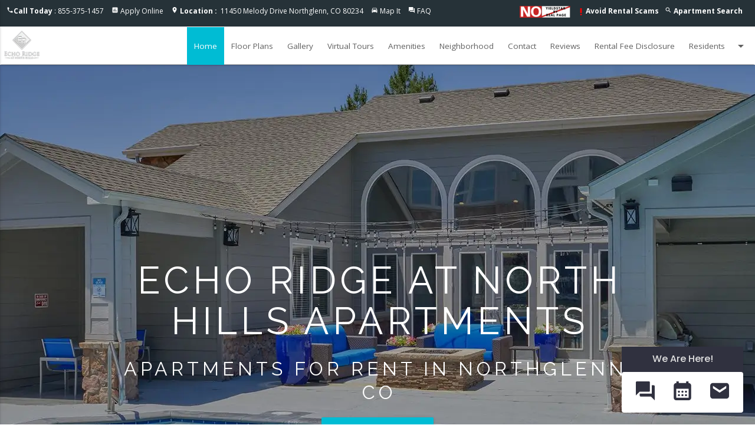

--- FILE ---
content_type: text/html;charset=UTF-8
request_url: https://www.echoridgeatnorthhills.com/
body_size: 15688
content:
<!DOCTYPE html>

<html lang="en">
	<head>

		<meta charset="utf-8">
		<meta http-equiv="X-UA-Compatible" content="IE=edge">
		<meta name="viewport" content="width=device-width, initial-scale=1">
		
		
			<title>Echo Ridge at North Hills | Apartments For Rent Northglenn, CO, 80234 | Apartment Rentals Near Me</title>
		
			<meta name="description" content="Echo Ridge at North Hills Apartments in Northglenn, CO. 1 and 2 bedroom apartments bring you living spaces built for comfort, convenience, and style. Enjoy apartment features such as renovated interiors, central air, cozy fireplaces, walk-in closets, in-unit washers and dryers, and more!" />
		
			<meta name="keywords" content="northglenn apartments, apartments in northglenn co, apartments for rent in northglenn co, apartments for rent in northglenn, apartments northglenn, apartments near northglenn co" />
		
		<meta property="og:site_name" content="Echo Ridge at North Hills Apartments" />
        <meta property="og:url" content="https://www.echoridgeatnorthhills.com" />
        <meta property="og:type" content="website" />
		
            <meta property="og:title" content="Echo Ridge at North Hills | Apartments For Rent Northglenn, CO, 80234 | Apartment Rentals Near Me" />
        
        <meta property="og:image" content="//assets.marketapts.com/assets/converted/142ERN/assets/imagefroms3/142ERN/images/material/142ERN/slide1.jpg.1920x1080.jpg" />
		
            <meta property="og:description" content="Echo Ridge at North Hills Apartments in Northglenn, CO. 1 and 2 bedroom apartments bring you living spaces built for comfort, convenience, and style. Enjoy apartment features such as renovated interiors, central air, cozy fireplaces, walk-in closets, in-unit washers and dryers, and more!"/>
		
        <meta name="twitter:card" content="summary_large_image">
        <meta name="twitter:image" content="//assets.marketapts.com/assets/converted/142ERN/assets/imagefroms3/142ERN/images/material/142ERN/slide1.jpg.1920x1080.jpg" />    
       	<meta name="geo.position" content="39.903872;-104.993697">
		<meta name="geo.placename" content="Echo Ridge at North Hills, 11450 Melody Drive, Northglenn, CO">
		<meta name="geo.region" content="US">
		<meta name="ICBM" content="39.903872,-104.993697">
        <meta name="marketapts-template" content="material">
		<link rel="shortcut icon" href="https://s3-us-west-2.amazonaws.com/mktapts/images/material/142ERN/favicon.ico" />
		

		<!-- CSS -->

		<link rel="preload stylesheet" as="style" type="text/css" href="/css/animate.css">
		<link rel="preload stylesheet" as="style" type="text/css" href="/css/custom-css.css">
		
		<link rel="preload stylesheet" as="style" type="text/css" href="/css/materialize142ERN.min.css">
		<link rel="preload stylesheet" as="style" type="text/css" href="/css/main142ERN.css">
		<link rel="preload stylesheet" as="font" href="https://fonts.googleapis.com/icon?family=Material+Icons&display=swap">
		<!-- End CSS -->
		
		<!-- Global site tag (gtag.js) - Google Analytics -->
<script async src="https://www.googletagmanager.com/gtag/js?id=G-SLQ7MYLL7M"></script>
<script>
  window.dataLayer = window.dataLayer || [];
  function gtag(){dataLayer.push(arguments);}
  gtag('js', new Date());

  gtag('config', 'G-SLQ7MYLL7M');
</script>

<!-- Google tag (gtag.js) --> <script async src="https://www.googletagmanager.com/gtag/js?id=G-XL4PCL3BWD"></script> <script> window.dataLayer = window.dataLayer || []; function gtag(){dataLayer.push(arguments);} gtag('js', new Date()); gtag('config', 'G-XL4PCL3BWD'); </script>


		<link rel='canonical' href='https://www.echoridgeatnorthhills.com/' />
        <link rel='prerender' href='https://www.echoridgeatnorthhills.com/' />
        
	</head>
	<body  id="homePage">
		
		
		
		<!-- Header -->
				<!-- Slide Down Specials Banner -->
		
			<!-- Yes Special -->	
			
			<div id="banner-special" class="cyan">
			
			  <div class="row container">
			    <div class="col s12 white-text center-align">
			      <div class="text" style="text-transform:uppercase;">
			      	
				
			        <b><div>Inclusive Rent: Only Pay Water, Sewer, and Trash!</div>
					<br><i class="material-icons">local_offer</i> <span>APARTMENT MOVE IN SPECIAL</span></b>	<span>-</span> <div>Move In December Receive January Rent Free!<br>Inclusive Rent: Only Pay Water, Sewer, and Trash!</div><br>
                
					<br>
					
			        <a href="/floor-plans" class="btn btn-mod aves-effect waves-light btn-round blue-grey darken-4">
					View Apartments
					</a>
			        
			      </div>
			      <a href="#" class="btn-floating btn-large waves-effect waves-light blue-grey darken-4 white-text close" id="banner-special-close">
			        <i class="material-icons">close</i>
			      </a>
			    </div>
			  </div>		
			</div>
            </div>
			
		<!-- End Slide Down Specials Banner -->	

        <script>
        
            var instantDropdown = 0;
        
            var alwaysShowSpecial = 0;
        
        </script>
		
				

		<header>
			

			<!-- ada hidden link -->
			<a href="/accessible-one-page" rel="nofollow" style="position: absolute; z-index: -999;">Accessible One Page</a>
			<!-- ada hidden link -->

			<!-- Modal Structure -->
			<div id="petpolicy" class="modal petpolicy">
			    <div class="modal-content">
			    	<div class="row">
						<div class="col s2 m1 left-align">
							<div class="arrows"><i class="material-icons modal-close">arrow_back</i></div>
						</div>
						
						<div class="col s8 m10 center-align">
							<h5>Pet Friendly Apartments</h5>
						</div>
						
						<div class="col s2 m1 right-align">
							<div class="arrows"><i class="material-icons modal-close">close</i></div>
						</div>
					</div>
					<div class="row">
						<div class="col s12">
							<p><div>Pets Welcome Upon Approval&nbsp;<br>&nbsp;Maximum of two pets per home.<br>&nbsp;Monthly pet rent of $35-$70 will be required.&nbsp;<br>&nbsp;Breed restrictions, pet deposits, and pet fees apply.<br>&nbsp;Please call the office for details.</div></p>
						</div>
					</div>
			      	
			    </div>
			</div>
			<!-- End Filter Modal -->

			

			<!-- COVID Modal Structure -->
			<div id="covid" class="modal covid">
			    <div class="modal-content">
			    	<div class="row">
						<div class="col s2 m1 left-align">
							<div class="arrows"><i class="material-icons modal-close">arrow_back</i></div>
						</div>
						<div class="col s8 m10 center-align">
							<h5>UPDATE | COVID-19</h5>
						</div>
						<div class="col s2 m1 right-align">
							<div class="arrows"><i class="material-icons modal-close">close</i></div>
						</div>
					</div>
					<div class="row">
						<div class="col s12">
							<p>Providing a safe & healthy community for our residents is our top priority.  Tours are available by appointment only.</p>
						</div>
					</div>
			      	
			    </div>
			</div>
			<!-- End Filter Modal -->

			<!-- Top Nav -->
			<div class="top-nav blue-grey darken-4 white-text">
				<div class="row">
					<div class="col s12">
						<ul class="top-nav-left">
							<li><i class="material-icons">phone</i><b>Call Today</b>&nbsp;:&nbsp;855-375-1457</li>
							
							<li><i class="material-icons">assessment</i> <a href="/apply-online">Apply Online</a></li>
							
							<li>
                                <i class="material-icons">location_on</i>
                                <a href="https://goo.gl/maps/sF1M69XBfzCPFtgGA" rel="noreferrer" target="_blank">
                                    <span class="hide-on-small-only">
                                        <b>Location&nbsp;:&nbsp;</b>
                                    </span>
                                    11450 Melody Drive Northglenn, CO 80234
                                </a>
                            </li>
							<li><i class="material-icons">directions_car</i> <a href="/getdirections">Map It</a></li>
							
							<li><i class="material-icons">question_answer</i> <a href="/frequently-asked-questions">FAQ</a></li>
							
							<li style=float:right><i class="material-icons">search</i> <a href="/northglenn-co/apartment-search"><b>
							Apartment Search
							</b></a></li>
							
								<li style=float:right><i class="material-icons" style="color:red;font-size:16px;vertical-align:middle;">priority_high</i><a href="/rental-scams"><b>Avoid Rental Scams</b></a></li>
								
							<li style=float:right><img src="https://mktapts.s3.us-west-2.amazonaws.com/images/generic/no-yieldstar/noyield.png" title="This Apartment Community does not use revenue management software – including YieldStar, LRO, or AI Revenue Management by RealPage or RentMaximizer/Revenue IQ by Yardi – during the property management services of Apartment Management Consultants, LLC or AMC-CA, Inc." height="15px" class="responsive-img yield-logo" alt="No Yieldstar"></li>
                            
 							
						</ul>
					</div>
				</div>
			</div> 
			<!-- End Top Nav -->
			<!-- Nav Residents Dropdown -->
			<!-- Dropdown Structure -->
			
			<ul id="dropdown1" class="dropdown-content">
				
				<li><a href="https://app.domuso.com/payment/myPaymentMethod/55764" rel="noreferrer" target="_blank">Pay Rent</a></li>
				
				<li class="divider"></li>
				
				
				<li><a target="_blank" href="https://auth.domuso.com/signIn?propCode=55764">Maintenance Request</a></li>
				
				<li class="divider"></li>
				
				<li class="divider"></li>
				
				<li><a href="/login">Suggestion Box</a></li>
				
				<li class="divider"></li>
				<li><a href="/residents">Future Residents</a></li>
				
				<li class="divider"></li>
				<li><a href="/pet-friendly">Pet Friendly</a></li>
				
				<li class="divider"></li>
				
				    <li><a href="https://auth.domuso.com/signIn?propCode=55764" rel="nofollow">Login</a></li>
				
			</ul>
			
			<!-- End Nav Residents Dropdown -->
			<!-- Nav Floor Plans Dropdown -->
			
			<!-- End Nav Floor Plans Dropdown -->
			<!-- Nav -->
			<nav>
				<div class="nav-wrapper white black-text">
					<a href="https://www.echoridgeatnorthhills.com" class="brand-logo">
					<picture>
						<source srcset="//assets.marketapts.com/assets/converted/142ERN/assets/imagefroms3/142ERN/images/material/142ERN/logo.png.webp" type="image/webp">
						<img src="//assets.marketapts.com/assets/converted/142ERN/assets/imagefroms3/142ERN/images/material/142ERN/logo.png.png" alt="Echo Ridge at North Hills Apartments in Northglenn" title="Echo Ridge at North Hills Apartments in Northglenn" class="responsive-img">
					</picture>
					</a>
					<a href="#" data-activates="mobile-demo" class="mobile-toggle button-collapse"><i class="material-icons">menu</i></a>
					<ul itemscope itemtype="https://www.schema.org/SiteNavigationElement" class="right menu-hide-small">
					
						<li itemprop="name"><a itemprop="url" href="https://www.echoridgeatnorthhills.com" id="homeNavLink">Home</a></li>
                        
                            <li itemprop="name"><a itemprop="url" href="/floor-plans" id="floorplansNavLink">Floor Plans</a></li>
                        
						<li itemprop="name"><a itemprop="url" href="/gallery" id="galleryNavLink">Gallery</a></li>
                        
						<li itemprop="name"><a itemprop="url" href="/virtual-tours" id="virtualtoursNavLink">Virtual Tours</a></li>
						
						<li itemprop="name"><a itemprop="url" href="/northglenn-co/amenities" id="amenitiesNavLink">Amenities</a></li>
						
						<li itemprop="name"><a itemprop="url" href="/northglenn-co/neighborhood" id="neighborhoodNavLink">Neighborhood</a></li>
						<!--<li itemprop="name"><a itemprop="url" href="/neighborhood" id="neighborhoodNavLink">Neighborhood</a></li>-->
						
						<li itemprop="name"><a itemprop="url" href="https://www.echoridgeatnorthhills.com/contact" id="contactNavLink">Contact</a></li>
						
						<li itemprop="name"><a itemprop="url" href="/reviews" id="reviewsNavLink">Reviews</a></li>
						
                        <li itemprop="name"><a itemprop="url" href="/disclosure-fees" id="feesNavLink">Rental Fee Disclosure</a></li>
                        
						<!-- Dropdown Trigger -->
							
								<li><a class="dropdown-button" href="" data-activates="dropdown1" id="residentsNavLink" role="button">Residents<i class="material-icons right">arrow_drop_down</i></a></li>
							
					</ul>
					<ul class="side-nav" id="mobile-demo">
						<li><a href="https://www.echoridgeatnorthhills.com" id="homeMobileNavLink">Home</a></li>
                        
                                <li><a href="/floor-plans" id="floorplansMobileNavLink">Floor Plans</a></li>
                            
						<li><a href="/gallery" id="galleryMobileNavLink">Gallery</a></li>
                        
						<li><a href="/virtual-tours" id="virtualtoursMobileNavLink">Virtual Tours</a></li>
						
						<li><a href="/northglenn-co/amenities" id="amenitiesMobileNavLink">Amenities</a></li>
						
                            <li><a href="/northglenn-co/neighborhood" id="neighborhoodMobileNavLink">Neighborhood</a></li>
                        
						<li><a href="/contact" id="contactMobileNavLink">Contact</a></li>
						
						<li><a href="/reviews" id="reviewsMobileNavLink">Reviews</a></li>
						
                        <li><a itemprop="url" href="/disclosure-fees" id="feesNavLink">Rental Fee Disclosure</a></li>
                        
						<li class="no-padding">
							<ul class="collapsible collapsible-accordion">
								<li>
									<a href="#" class="collapsible-header" id="residentsMobileNavLink">Residents</a>
									<div class="collapsible-body">
										<ul>
											
											<li><a href="https://app.domuso.com/payment/myPaymentMethod/55764" rel="noreferrer" target="_blank">Resident Pay Online</a></li>
											
                                            <li><a target="_blank" href="https://auth.domuso.com/signIn?propCode=55764">Resident Maintenance Request</a></li>
                                            
											<li><a href="/login">Resident Suggestion Box</a></li>
                                            
											<li><a href="/residents">Future Residents</a></li>
                                            
											<li><a href="/reviews">Reviews</a></li>
                                            
											<li><a href="/pet-friendly">Pet Friendly Apartments</a></li>
											
											<li><a href="/login" rel="nofollow">Resident Login</a></li>
										</ul>
									</div>
								</li>
							</ul>
						</li>
						
						<li><a href="/apply-online" id="applyMobileNavLink">Apply Online</a></li>
                        
					</ul>
				</div>
			</nav>
			<!-- End Nav -->
			
			<!-- google lighthouse sizing 
			<style type="text/css">
				@media only screen and (max-width : 400px) {
					ul.top-nav-left li a{
						font-size: 16px;
    					padding: 13px 9px;
					}
					.mobile-toggle i{
						padding: 0px 12px;
					}
					.brand-logo img{
						    padding-top: 2px;
    						padding-bottom: 2px;
					}
					footer a{
						    font-size: 16px;
						    padding-top: 12px;
						    padding-bottom: 12px;
					}
				}
			</style>-->
			<style>
			@media (max-width: 1139px) {
				.menu-hide-small {
					display: none!important;
				}
				.mobile-toggle {
					display: block!important;
				}
				nav .brand-logo {
					left: 50%;
					-webkit-transform: translateX(-50%);
					transform: translateX(-50%);
				}
			}
			@media (min-width: 1140px) {
				.mobile-toggle {
					display: none!important;
				}
				.menu-hide-small {
					display: block!important;
				}
			}
            @media (max-width: 1350px) and (min-width: 1140px) {
                nav ul a {
                    padding: 0 12px;
                    font-size: 0.9rem;
                }
            }
			</style>
		</header>
		
		

		<!-- End Header -->
		<!-- Content -->

		<div class="content">

			<div class="content">
			<!-- Slider -->
					<div class="parallax-container">
							
						<div class="parallax">
								
								<img src="//assets.marketapts.com/assets/converted/142ERN/assets/imagefroms3/142ERN/images/material/142ERN/slide1.jpg.1920x1080.webp" onerror="this.onerror=null; this.src='//assets.marketapts.com/assets/converted/142ERN/assets/imagefroms3/142ERN/images/material/142ERN/slide1.jpg.1920x1080.jpg'" alt="Northglenn Apartments">
								
								
						</div>
						<div class="section slide center-align">
							<div class="row container">
								
									<h1 class="white-text">Echo Ridge at North Hills Apartments</h1>
								
								<h2 class="white-text small">
									Apartments for rent in Northglenn, CO
								</h2>
								
								<a href="/apply-online" class="waves-effect waves-light btn-large cyan"><i class="material-icons right">keyboard_arrow_right</i>Apply Now</a>
								
							</div>
						</div>
					</div>
			<!-- End Slider -->
					

			<div class="section cyan call-out speakable" id="speakable">
				<div class="row container speakableOverView">
					
					<h2 class="white-text">Echo Ridge at North Hills Apartments in Northglenn, CO</h2>
					
					
					<div class="white-text text-darken-3 lighten-3 description-dashboard seo-content">
						<div>Welcome to Echo Ridge at North Hills in Northglenn, CO. Here at our stunning property, Echo Ridge brings you apartments in Northglenn that uphold a standard of unrivaled excellence. Our 1 and 2 bedroom floorplans bring you living spaces built for comfort, convenience, and style. Enjoy apartment features such as renovated interiors, central air, cozy fireplaces, walk-in closets, in-unit washers and dryers, and more! Embrace all that is Echo Ridge apartment living by utilizing our community amenities- a 24-hour fitness center, business center, clubhouse, and sparkling pool all add a touch of luxury to our profile. Located just 16 minutes outside of Denver, our pet-friendly apartments in Northglenn place you minutes away from the I-25 freeway, shortening your commute and putting you in touch with all that the Denver metropolitan area has to offer. You'll love coming home to</div><div>Schedule a tour today, and join Echo Ridge at North Hills.</div><!--<a class="red-text text-darken-4" href="#modal1">{!}</a>-->
					</div><br>
					
					<a href="floor-plans" class="waves-effect waves-light btn-large blue-grey darken-4 white-text"><i class="material-icons right">keyboard_arrow_right</i>Available Apartments</a>
					
					
				</div>
			</div>
			
			<div class="section grey lighten-5">
				<div class="row container">
					<div class="col s12 tabs grey lighten-5">
						<ul class="tabs grey lighten-5">
							<li class="tab col s6"><a class="active" href="#test1">Community Amenities and Features</a></li>
							<li class="tab col s6"><a href="#test2">Northglenn Neighborhood</a></li>
						</ul>
					</div>
					<div id="test1" class="col s12 tab-content">
						<ul class="collection">
							
							<li class="collection-item">On Site Maintenance</li>
                            
							<li class="collection-item">Professional & Responsive Management</li>
                            
							<li class="collection-item">Beautiful Landscaping</li>
                            
							<li class="collection-item">Convenient Location</li>
                            
							<li class="collection-item">Swimming Pool</li>
                            
							<li class="collection-item">Business Center</li>
                            
							<li class="collection-item">Clubhouse</li>
                            
							<li class="collection-item">Garages</li>
                            
							<li class="collection-item">24 Hour Fitness Center</li>
                            
						</ul>
					</div>
					<div id="test2" class="col s12 tab-content">
						
						<div class="col s12 m4">
							<div class="card">
								<div class="card-image">
									<picture class="lozad" data-alt="The Orchard Town Center nearby Echo Ridge at North Hills Apartments Community" title="The Orchard Town Center nearby Echo Ridge at North Hills Apartments Community">
										<source srcset="//assets.marketapts.com/assets/converted/142ERN/assets/imagefroms3/142ERN/images/material/142ERN/neighborhood/neighborhood1.jpg.320x240.webp" type="image/webp" media="(max-width: 767px)">
										<source srcset="//assets.marketapts.com/assets/converted/142ERN/assets/imagefroms3/142ERN/images/material/142ERN/neighborhood/neighborhood1.jpg.320x240.jpg" media="(max-width: 767px)">
										<source srcset="//assets.marketapts.com/assets/converted/142ERN/assets/imagefroms3/142ERN/images/material/142ERN/neighborhood/neighborhood1.jpg.800x600.webp" type="image/webp">
										<source srcset="//assets.marketapts.com/assets/converted/142ERN/assets/imagefroms3/142ERN/images/material/142ERN/neighborhood/neighborhood1.jpg.800x600.jpg">
									</picture>
									<span class="card-title">The Orchard Town Center</span>
								</div>
								<div class="card-content eqheight">
									<p>Offering a vibrant outdoor shopping setting with breathtaking mountain views, The Orchard boasts chef-driven dining, unique shopping and entertainment experiences. </p>
								</div>
							</div>
						</div>
						
						<div class="col s12 m4">
							<div class="card">
								<div class="card-image">
									<picture class="lozad" data-alt="AMF Northglenn Lanes nearby Echo Ridge at North Hills Apartments Community" title="AMF Northglenn Lanes nearby Echo Ridge at North Hills Apartments Community">
										<source srcset="//assets.marketapts.com/assets/converted/142ERN/assets/imagefroms3/142ERN/images/material/142ERN/neighborhood/neighborhood2.jpg.320x240.webp" type="image/webp" media="(max-width: 767px)">
										<source srcset="//assets.marketapts.com/assets/converted/142ERN/assets/imagefroms3/142ERN/images/material/142ERN/neighborhood/neighborhood2.jpg.320x240.jpg" media="(max-width: 767px)">
										<source srcset="//assets.marketapts.com/assets/converted/142ERN/assets/imagefroms3/142ERN/images/material/142ERN/neighborhood/neighborhood2.jpg.800x600.webp" type="image/webp">
										<source srcset="//assets.marketapts.com/assets/converted/142ERN/assets/imagefroms3/142ERN/images/material/142ERN/neighborhood/neighborhood2.jpg.800x600.jpg">
									</picture>
									<span class="card-title">AMF Northglenn Lanes</span>
								</div>
								<div class="card-content eqheight">
									<p>Looking for something to do for the night? Look no further! AMF offers world class entertainment. With 44 Lanes, an arcade, and a sports bar you are sure to have a great time!</p>
								</div>
							</div>
						</div>
						
						<div class="col s12 m4">
							<div class="card">
								<div class="card-image">
									<picture class="lozad" data-alt="Food Nearby nearby Echo Ridge at North Hills Apartments Community" title="Food Nearby nearby Echo Ridge at North Hills Apartments Community">
										<source srcset="//assets.marketapts.com/assets/converted/142ERN/assets/imagefroms3/142ERN/images/material/142ERN/neighborhood/neighborhood3.jpg.320x240.webp" type="image/webp" media="(max-width: 767px)">
										<source srcset="//assets.marketapts.com/assets/converted/142ERN/assets/imagefroms3/142ERN/images/material/142ERN/neighborhood/neighborhood3.jpg.320x240.jpg" media="(max-width: 767px)">
										<source srcset="//assets.marketapts.com/assets/converted/142ERN/assets/imagefroms3/142ERN/images/material/142ERN/neighborhood/neighborhood3.jpg.800x600.webp" type="image/webp">
										<source srcset="//assets.marketapts.com/assets/converted/142ERN/assets/imagefroms3/142ERN/images/material/142ERN/neighborhood/neighborhood3.jpg.800x600.jpg">
									</picture>
									<span class="card-title">Food Nearby</span>
								</div>
								<div class="card-content eqheight">
									<p>At Echo Ridge at North Hills Apartments we know the value of a convenient location. That's why we chose a place surrounded by dining options. Queens Market, Safeway, and King Soopers are right down the street for the days you want to dine in, and for the nights you want to dine out: we've got you! El Mirador, Hideaway Steakhouse, Cinzetti's, C.B & Potts, and the vast amount of options nearby are all at your disposal! </p>
								</div>
							</div>
						</div>
						

					</div>

				</div>
			</div>
			
			<div class="section cyan call-out">
				<div class="row container">
					<div class="col s12 m5">
						<h2 class="white-text">Pet Friendly</h2>
						
						<p class="white-text text-darken-3 lighten-3">
							Life is better when you have pets! Conveniently located near beautiful parks and trails, Echo Ridge at North Hills is the perfect place for you and your pets to have a healthy and active lifestyle.  For many of us, our pets are family. Echo Ridge at North Hills in Northglenn, CO is a <a href="/pet-friendly" class="white-text"><strong><u>pet-friendly Apartment complex</u></strong></a> and invites you and your family to enjoy living in this peaceful community where everyone’s needs are met, including your pets. 
						</p>
						
						<a href="/pet-friendly" class="waves-effect waves-light btn-large blue-grey darken-4 white-text"><i class="material-icons right">keyboard_arrow_right</i>View our Pet Policy</a>
					</div>
					<div class="col s12 m5 offset-m2" align="right">
						<h2 class="white-text">Apartments</h2>
						
						<p class="white-text text-darken-3 lighten-3">
							Every apartment at Echo Ridge at North Hills offers the space and comforting qualities you need to make your apartment the home you’ve always desired. Our modern  apartments give you the ability to choose from a variety of floor plans that will surely meet your highest expectations. The amenities offered at Echo Ridge at North Hills provide residents with all the necessities of easy living and floor plans for every lifestyle.  
						</p>
						
						<a href="/floor-plans" class="waves-effect waves-light btn-large blue-grey darken-4 white-text"><i class="material-icons right">keyboard_arrow_right</i>View Available Apartments</a>
						
					</div>
				</div>
			</div>
			
			<div class="parallax-container">

				<div class="parallax"><img class="lozad-parallax" data-src="//assets.marketapts.com/assets/converted/142ERN/assets/imagefroms3/142ERN/images/material/142ERN/homebg.jpg.1920x1080.webp" alt="Echo Ridge at North Hills is located in the heart of Northglenn"></div>
				<div class="section center-align">
					<div class="row container">
						
						<h3 class="white-text">Located in the heart of Northglenn</h3>
						
						<h2 class="white-text">11450 Melody Drive Northglenn, CO 80234</h2>
						
						<a href="/getdirections" class="waves-effect waves-light btn-large cyan "><i class="material-icons right">keyboard_arrow_right</i>Get Directions</a>
					</div>
				</div>
			</div>
			
			<section>
                <div class="map-holder frozen" id="map">
                 

                <iframe class="lozad" data-src="https://www.google.com/maps/embed/v1/place?q=Echo+Ridge+at+North+Hills%2C+Northglenn%2C+,+80234&key=AIzaSyCoI32SJRl98vNN0-ts0pLk3ONEQOOEJzA" width="600" height="450" frameborder="0" style="border:0" title="Google map of Echo Ridge at North Hills Apartments" allowfullscreen></iframe>
                
                <!--
                <iframe src="https://www.google.com/maps/embed?pb=!1m18!1m12!1m3!1d3020.5068750818887!2d-111.94216528459252!3d40.79485407932304!2m3!1f0!2f0!3f0!3m2!1i1024!2i768!4f13.1!3m3!1m2!1s0x8752f41b35258e95%3A0x6d5eb3a12a41194a!2s1153+N+Redwood+Rd%2C+Salt+Lake+City%2C+UT+84116!5e0!3m2!1sen!2sus!4v1544231083081" width="600" height="450" frameborder="0" style="border:0" allowfullscreen></iframe>
                -->
                </div>
            </section>

			<div class="section cyan call-out">
				<div class="row container community-description">
                    
					<h2 class="white-text">Live in Colorado, Love your Apartment</h2>
					
					<div class="white-text text-darken-3 lighten-3 seo-content" style="font-size:16px;line-height:28px;">
						<div>Welcome home to Echo Ridge at North Hills in Northglenn, Colorado. We are conveniently located near Denver's light rail system, minutes away from I-25, and close to a variety of restaurants, shopping, and entertainment. Our great location is guaranteed to make your life comfortable and convenient. Our community offers spacious one and two-bedroom floor plans with amenities fit for your everyday life. Each of our homes includes a washer and dryer and well-appointed kitchens. Living space is increased with a balcony or patio. Select homes offer fireplaces, beautiful mountain views, and walk-in closets.</div>
					</div>
					<br>
                    
					<a href="/contact" class="waves-effect waves-light btn-large blue-grey darken-4 white-text"><i class="material-icons right">keyboard_arrow_right</i>Contact our Apartments</a>
                    
				</div>
			</div>

			
		</div>
		<!-- End Content -->
		<!-- Footer -->
		<!--Start Page FAQ-->

<!--End Page FAQ-->

		<footer class="page-footer blue-grey darken-4 white-text">


          <div class="container">
            <div class="row">
              <div class="col s12">
                <div style="font-size:12pt;font-weight:700;">
  Applicant has the right to provide Echo Ridge at North Hills with a Portable Tenant Screening Report (PTSR) that is not more than 30days old, as defined in § 38-12-902(2.5), Colorado Revised Statutes; and 2) if Applicant provides Echo Ridge at North Hills with a PTSR,  Echo Ridge at North Hills is prohibited from: a) charging Applicant a rental application fee; or b) charging Applicant a fee for Echo Ridge at North Hills to access or use the PTSR.
                </div>
				<br>
                <div style="font-size:12pt">
					Tenant can mail or personally deliver written notice of an uninhabitable condition to the following address: 11450 Melody Drive, Northglenn, CO80234, by email at the following email address: amcllc_echoridgeatnorthhills_web_propertywebsite@leads.anyonehome.com or 24-7service@amcllc.net or through our online tenant portal or platform with a web address of: https://www.echoridgeatnorthhills.com.
					<br><br>
					El inquilino puede enviar por correo o entregar personalmente un aviso por escrito de una condici&oacute;n inhabitable a la siguiente direcci&oacute;n: 11450 Melody Drive, Northglenn, CO80234 o por correo electr&oacute;nico a : amcllc_echoridgeatnorthhills_web_propertywebsite@leads.anyonehome.com o 24-7service@amcllc.net o a trav&eacute;s de nuestro portal o plataforma para inquilinos en l&iacute;nea por nuestra p&aacute;gina de web https://www.echoridgeatnorthhills.com.
                </div>
              </div>
            </div>
          </div>


          <div class="container">
            <div class="row">

             
              <div class="col l6 s12">
             
					<h3 class="white-text">Northglenn Apartments for Rent</h3>
                
                <div id ="" class="vcard">
 						<div class="org">Echo Ridge at North Hills Apartments</div>
 							<div class="adr">
  								<div class="street-address">11450 Melody Drive</div>
 									<span class="locality">Northglenn</span>, 
  									<span class="region">CO</span>, 
  									<span class="postal-code">80234</span>
							</div>
 							<div class="tel white-text">855-375-1457</div>
 							<span class="email"><a class="white-text" href="/contact">Email Us</a></span><br>
 							<a class="url white-text" href="https://www.echoridgeatnorthhills.com">https://www.echoridgeatnorthhills.com</a><br>
 							
 					</div>
                <ul class="footer-list">
					
  					
					<li>
						<a href=https://goo.gl/maps/3FVACz2Yk4eJVDWj7 target="_blank" title="Connect with us on google" rel="noreferrer"><picture class="lozad" data-alt="Connect with us on google"><source srcset="//assets.marketapts.com/assets/converted/142ERN/assets/imagefroms3/142ERN/images/material/google.png.24x.webp" type="image/webp"><source srcset="//assets.marketapts.com/assets/converted/142ERN/assets/imagefroms3/142ERN/images/material/google.png.24x.png"></picture></a><a href=https://www.facebook.com/EchoRidgeNorthHills/ target="_blank" title="Connect with us on facebook" rel="noreferrer"><picture class="lozad" data-alt="Connect with us on facebook"><source srcset="//assets.marketapts.com/assets/converted/142ERN/assets/imagefroms3/142ERN/images/material/facebook.png.24x.webp" type="image/webp"><source srcset="//assets.marketapts.com/assets/converted/142ERN/assets/imagefroms3/142ERN/images/material/facebook.png.24x.png"></picture></a><a href=https://www.instagram.com/echoridgeatnorthhills/?hl=en target="_blank" title="Connect with us on instagram" rel="noreferrer"><picture class="lozad" data-alt="Connect with us on instagram"><source srcset="//assets.marketapts.com/assets/converted/142ERN/assets/imagefroms3/142ERN/images/material/instagram.png.24x.webp" type="image/webp"><source srcset="//assets.marketapts.com/assets/converted/142ERN/assets/imagefroms3/142ERN/images/material/instagram.png.24x.png"></picture></a><a href=https://www.yelp.com/biz/echo-ridge-at-north-hills-northglenn?osq=echo+ridge+at+north+hills target="_blank" title="Connect with us on yelp" rel="noreferrer"><picture class="lozad" data-alt="Connect with us on yelp"><source srcset="//assets.marketapts.com/assets/converted/142ERN/assets/imagefroms3/142ERN/images/material/yelp.png.24x.webp" type="image/webp"><source srcset="//assets.marketapts.com/assets/converted/142ERN/assets/imagefroms3/142ERN/images/material/yelp.png.24x.png"></picture></a>
						
					</li>

					
					<li>
					    <br>
					</li>
					<li><a class="white-text" href="https://www.marketapts.com/" rel="noopener" target="_blank" title="Apartment Marketing by Market Apartments&reg;">Apartment Marketing by Market Apartments&reg;</a></li>
					
				</ul>
              </div>
              
              <div class="col l4 s12">
              
                <h4 class="white-text">Echo Ridge at North Hills Apartments</h4>
                
                <ul>
					<li><a class="white-text" href="/gallery">Gallery</a></li>
					<li><a class="white-text" href="/northglenn-co/amenities">Amenities</a></li>
					
						<li><a class="white-text" href="/floor-plans">Floor Plans</a></li>
					
					<li><a class="white-text" href="/northglenn-co/neighborhood">Neighborhood</a></li>
					
					<li><a class="white-text" href="/contact">Contact</a></li>
                    
					<li><a class="white-text" href="/virtual-tours">Virtual Tours</a></li>		
						
					<li><a class="white-text" rel="nofollow" href="/accessibility-statement">Accessibility Statement</a></li>		
					<li><a class="white-text" rel="nofollow" href="/accessible-one-page">Accessible One Page</a></li>		

                    <li>
					

						<picture>
							<source srcset="//assets.marketapts.com/assets/converted/142ERN/assets/imagefroms3/142ERN/images/material/fair-housing.png.30x.webp" type="image/webp">
							<img class="hud-img" src="//assets.marketapts.com/assets/converted/142ERN/assets/imagefroms3/142ERN/images/material/fair-housing.png.30x.png" alt="Equal Housing Echo Ridge at North Hills Apartments" title="Equal Housing Echo Ridge at North Hills Apartments" width="30" height="23">
						</picture>

					

						<picture>
							<source srcset="//assets.marketapts.com/assets/converted/142ERN/assets/imagefroms3/142ERN/images/material/pet-friendly.png.30x.webp" type="image/webp">
							<img class="hud-img" src="//assets.marketapts.com/assets/converted/142ERN/assets/imagefroms3/142ERN/images/material/pet-friendly.png.30x.png" alt="Pet Friendly Apartments in Northglenn" title="Pet Friendly Apartments in Northglenn" width="30" height="20">
						</picture>

						

					<picture>
						<source srcset="//assets.marketapts.com/assets/converted/142ERN/assets/imagefroms3/142ERN/images/material/disability.png.30x.webp" type="image/webp">
						<img class="hud-img" src="//assets.marketapts.com/assets/converted/142ERN/assets/imagefroms3/142ERN/images/material/disability.png.30x.png" width="30" height="20" alt="Disability Access Apartments" title="Disability Access Apartments">
					</picture>
					
						
					</li>
					
                </ul>
              </div>
              <div class="col l2 s12">
              	
                <h4 class="white-text">Residents</h4>
                <ul>
                	
                	<li><a class="white-text" href="https://app.domuso.com/payment/myPaymentMethod/55764" rel="noreferrer" target="_blank">Pay Rent</a></li>
					
					<li><a class="white-text" href="/apply-online">Apply Online</a></li>
					
                        <li><a class="white-text" target="_blank" href="https://auth.domuso.com/signIn?propCode=55764">Maintenance Request</a></li>
                      
					<li><a class="white-text" href="/login">Suggestion Box</a></li>
					
					<li><a class="white-text" href="/pet-friendly">Pet Friendly</a></li>
					
					<br>
					
              		<li>

              			<br><br>
							<img src="https://mktapts.s3.us-west-2.amazonaws.com/images/generic/no-yieldstar/no-yield.png" title="This Apartment Community does not use revenue management software – including YieldStar, LRO, or AI Revenue Management by RealPage or RentMaximizer/Revenue IQ by Yardi – during the property management services of Apartment Management Consultants, LLC or AMC-CA, Inc." class="responsive-img" alt="No Yieldstar logo">
					</li>
					
                </ul>
              </div>
              
            </div>

          </div>
          <div class="footer-copyright grey darken-4">
            <div class="container">
            	<div class="row">
            		<div class="col s12">

						<ul class="legal-links">
							<li>&reg;2026&nbsp; Echo Ridge at North Hills</li>
							<li><a class="white-text" rel="nofollow" href="/privacy-policy">Privacy Policy</a></li>
							
							<li><a class="white-text" rel="nofollow" href="/terms-of-service">Terms of Service</a></li>
							
						</ul>
            		</div>
            	</div>
            </div>
          </div>
          


        </footer>
        
        

	    <!-- Schema.org markup for Google+ -->
	    
	    <script type="application/ld+json"> {
		    "@type":"ItemPage",
		    "about": {
		        "@type":"Product",
		        "image":"//assets.marketapts.com/assets/converted/142ERN/assets/imagefroms3/142ERN/images/material/142ERN/slide1.jpg.1920x1080.jpg",
		        		
				"description": "Echo Ridge at North Hills Apartments Community | Northglenn Apartments | See Virtual Tour, Photos, Reviews, Floor Plans and Available Apartments in Northglenn, CO.",
				
		        "offers": {
		            "@type": "AggregateOffer", "priceCurrency": "USD", "lowPrice": 1499, "highPrice": 2078, "offerCount": 10
		        }
		        ,
				
		        "aggregateRating": {
		            "@type": "AggregateRating", "ratingCount": 3, "ratingValue": 5.0, "bestRating": 5, "worstRating": 1
		        }
		        ,
		         "review": [  { "@type": "Review", "author": "Kelly Sullivan", "datePublished": "10/20/2021", "description": "She made our experience so easy for move in! Helped us through the entire process and was very sweet! ", "name": "Sydney was amazing! ", "reviewRating": { "@type": "Rating", "bestRating": "5", "ratingValue": "5", "worstRating": "1" }}, { "@type": "Review", "author": "Susan", "datePublished": "3/22/2022", "description": "I have looking for an apartment for some time know the staff was very friendly I will be back to rent before school starts next year", "name": "Awesome staff", "reviewRating": { "@type": "Rating", "bestRating": "5", "ratingValue": "5", "worstRating": "1" }}, { "@type": "Review", "author": "Britany", "datePublished": "2/13/2024", "description": "I had a walk through a couple months ago and had an excellent experience both with the people in the office and with the overview of the apartment. You can tell they take pride in the overall experience they give to each individual. Overall it was amazing!! ", "name": "Excellent Office/Personal Experience", "reviewRating": { "@type": "Rating", "bestRating": "5", "ratingValue": "5", "worstRating": "1" }}
		         
		        ],
		        "name":"Echo Ridge at North Hills"
		    }
		    ,
		    "speakable": {
		        "@type": "SpeakableSpecification", "cssSelector": ["#speakable .speakableOverView > p"], "xpath": ["/html/head/meta[@name='description']/@content"]
		    }
		    ,
		    "mainEntity":[ {
		        "url":"https://www.echoridgeatnorthhills.com/",
		        "telephone":"855-375-1457",
		        		
				"description": "Echo Ridge at North Hills Apartments Community | Northglenn Apartments | See Virtual Tour, Photos, Reviews, Floor Plans and Available Apartments in Northglenn, CO.",
				
		        "address": {
		            "@type": "PostalAddress", "streetAddress": "11450 Melody Drive", "addressLocality": "Northglenn", "addressRegion": "CO", "postalCode": "80234", "addressCountry": "US"
		        }
		        ,
		        "geo": {
		            "@type": "GeoCoordinates", "latitude": 39.903872, "longitude": -104.993697
		        }
		        ,
		        "image": ["//assets.marketapts.com/assets/converted/142ERN/assets/imagefroms3/142ERN/images/material/142ERN/slide1.jpg.1920x1080.jpg","https://assets.marketapts.com/assets/converted/142ERN/images/apartments/photos/f46f9f66ded60d20166728a755f882b7.jpg.800x600.jpg", "https://assets.marketapts.com/assets/converted/142ERN/images/apartments/photos/ftsg9y3vni92sgwbxfd6aj6lj13adhwm.jpg.800x600.jpg", "https://assets.marketapts.com/assets/converted/142ERN/images/apartments/photos/d1ba8df0388406e513838fd0cc531526.jpg.800x600.jpg", "https://assets.marketapts.com/assets/converted/142ERN/images/apartments/photos/sm630m2544w6zblukvig05pgf2mhj1qe.jpg.800x600.jpg", "https://assets.marketapts.com/assets/converted/142ERN/images/apartments/photos/yhdn5yb3i4iorfdlizz2lgtnkt812i9g.jpg.800x600.jpg", "https://assets.marketapts.com/assets/converted/142ERN/images/apartments/photos/igbx41012d8345xogy3nm3if59lb4m5f.jpg.800x600.jpg", "https://assets.marketapts.com/assets/converted/142ERN/images/apartments/photos/hgk4ihyqd5h1yzlz4oljbjw4kg9nqhw6.jpg.800x600.jpg", "https://assets.marketapts.com/assets/converted/142ERN/images/apartments/photos/cr69ma1y5qq57has5hzu1wlha4ukp7ul.jpg.800x600.jpg", "https://assets.marketapts.com/assets/converted/142ERN/images/apartments/photos/54dd9364129af14e3ebcfc00b2971810.jpg.800x600.jpg", "https://assets.marketapts.com/assets/converted/142ERN/images/apartments/photos/hslw0tkun1npizpeyifmcn6054xqw4ks.jpg.800x600.jpg", "https://assets.marketapts.com/assets/converted/142ERN/images/apartments/photos/87ddc8792aeb8780138375513ee18458.jpg.800x600.jpg", "https://assets.marketapts.com/assets/converted/142ERN/images/apartments/photos/np8iwunzavtlooqdy1dkj6ruychvo2xk.jpg.800x600.jpg", "https://assets.marketapts.com/assets/converted/142ERN/images/apartments/photos/1bab869f79c279bed0744a2bff74f10c.jpg.800x600.jpg", "https://assets.marketapts.com/assets/converted/142ERN/images/apartments/photos/4adfca2568a2d11845a5d93bab485f79.jpg.800x600.jpg", "https://assets.marketapts.com/assets/converted/142ERN/images/apartments/photos/98ba6c83-1fd8-4df7-b160-be46a349eebc.jpg.800x600.jpg", "https://assets.marketapts.com/assets/converted/142ERN/images/apartments/photos/5669dcd319543528233d09148cb010a4.jpg.800x600.jpg", "https://assets.marketapts.com/assets/converted/142ERN/images/apartments/photos/8b1c16cb04ec435acdd272e37c24772e.jpg.800x600.jpg", "https://assets.marketapts.com/assets/converted/142ERN/images/apartments/photos/95cc1c164693cdea335ee9b81cfc9d1f.jpg.800x600.jpg", "https://assets.marketapts.com/assets/converted/142ERN/images/apartments/photos/44ad9f6b097d49817cf1840183d9d51d.jpg.800x600.jpg", "https://assets.marketapts.com/assets/converted/142ERN/images/apartments/photos/etyzj7j0ue1hsml1iv4aqpziw4ga44pm.jpg.800x600.jpg", "https://assets.marketapts.com/assets/converted/142ERN/images/apartments/photos/45tyqjm1lhow00h8y5a31ddeqzmqtcqs.jpg.800x600.jpg"],
		        "subjectof": [  { "@type": "VideoObject", "name": "3D Virtual Tour","description": "Matterport Virtual Tour","thumbnailURL": "//assets.marketapts.com/assets/converted/142ERN/assets/imagefroms3/142ERN/images/material/142ERN/gallery/fHLLLHFvjhK.jpg.jpg","contentURL": "https://my.matterport.com/show/?m=fHLLLHFvjhK","uploadDate": "2/1/2026" }, { "@type": "VideoObject", "name": "3D Virtual Tour","description": "Matterport Virtual Tour","thumbnailURL": "//assets.marketapts.com/assets/converted/142ERN/assets/imagefroms3/142ERN/images/material/142ERN/gallery/K7WaJWivZmy.jpg.jpg","contentURL": "https://my.matterport.com/show/?m=K7WaJWivZmy","uploadDate": "2/1/2026" }, { "@type": "VideoObject", "name": "3D Virtual Tour","description": "Matterport Virtual Tour","thumbnailURL": "//assets.marketapts.com/assets/converted/142ERN/assets/imagefroms3/142ERN/images/material/142ERN/gallery/cairKkD4gES.jpg.jpg","contentURL": "https://my.matterport.com/show/?m=cairKkD4gES","uploadDate": "2/1/2026" }, { "@type": "VideoObject", "name": "3D Virtual Tour","description": "Matterport Virtual Tour","thumbnailURL": "//assets.marketapts.com/assets/converted/142ERN/assets/imagefroms3/142ERN/images/material/142ERN/gallery/1ko6kBUCYdF.jpg.jpg","contentURL": "https://my.matterport.com/show/?m=1ko6kBUCYdF","uploadDate": "2/1/2026" }, { "@type": "VideoObject", "name": "3D Virtual Tour","description": "Matterport Virtual Tour","thumbnailURL": "//assets.marketapts.com/assets/converted/142ERN/assets/imagefroms3/142ERN/images/material/142ERN/gallery/t9diQd8tS72.jpg.jpg","contentURL": "https://my.matterport.com/show/?m=t9diQd8tS72","uploadDate": "2/1/2026" }, { "@type": "VideoObject", "name": "3D Virtual Tour","description": "Matterport Virtual Tour","thumbnailURL": "//assets.marketapts.com/assets/converted/142ERN/assets/imagefroms3/142ERN/images/material/142ERN/gallery/eEwLiDPw5Ut.jpg.jpg","contentURL": "https://my.matterport.com/show/?m=eEwLiDPw5Ut","uploadDate": "2/1/2026" }, { "@type": "VideoObject", "name": "3D Virtual Tour","description": "Matterport Virtual Tour","thumbnailURL": "//assets.marketapts.com/assets/converted/142ERN/assets/imagefroms3/142ERN/images/material/142ERN/gallery/2nX7uLo1Snc.jpg.jpg","contentURL": "https://my.matterport.com/show/?m=2nX7uLo1Snc","uploadDate": "2/1/2026" }, { "@type": "VideoObject", "name": "3D Virtual Tour","description": "Matterport Virtual Tour","thumbnailURL": "//assets.marketapts.com/assets/converted/142ERN/assets/imagefroms3/142ERN/images/material/142ERN/gallery/cdPrTp3vKA1.jpg.jpg","contentURL": "https://my.matterport.com/show/?m=cdPrTp3vKA1","uploadDate": "2/1/2026" } ],
		        "openingHoursSpecification":[ {"@type": "OpeningHoursSpecification", "closes":  "6:00:00 PM", "dayOfWeek": "https://schema.org/Friday", "opens":  "9:00:00 AM"},{"@type": "OpeningHoursSpecification", "closes":  "6:00:00 PM", "dayOfWeek": "https://schema.org/Thursday", "opens":  "9:00:00 AM"},{"@type": "OpeningHoursSpecification", "closes":  "6:00:00 PM", "dayOfWeek": "https://schema.org/Wednesday", "opens":  "9:00:00 AM"},{"@type": "OpeningHoursSpecification", "closes":  "6:00:00 PM", "dayOfWeek": "https://schema.org/Tuesday", "opens":  "9:00:00 AM"},{"@type": "OpeningHoursSpecification", "closes":  "6:00:00 PM", "dayOfWeek": "https://schema.org/Monday", "opens":  "9:00:00 AM"},{"@type": "OpeningHoursSpecification", "closes":  "4:00:00 PM", "dayOfWeek": "https://schema.org/Saturday", "opens":  "10:00:00 AM"} ],
		        "containsPlace": {
		            "@type": "Apartment", "petsAllowed": true
		        }
		        ,
		        "containedInPlace": {
		            "@type":"LocalBusiness",
		            "priceRange":"$1499-$2078",
		            "amenityFeature":"TV Lounge, 24 Hour Fitness Center, Garages, Clubhouse, Business Center, Swimming Pool",
		            "telephone":"855-375-1457",
		            "image":"//assets.marketapts.com/assets/converted/142ERN/assets/imagefroms3/142ERN/images/material/142ERN/slide1.jpg.1920x1080.jpg",
		            "address": {
		                "@type": "PostalAddress", "streetAddress": "11450 Melody Drive", "addressLocality": "Northglenn", "addressRegion": "CO", "postalCode": "80234", "addressCountry": "US"
		            }
		            ,
		            "name":"Echo Ridge at North Hills",
		            "@id":"https://www.echoridgeatnorthhills.com/"
		        }
		        ,
		        "@type":"ApartmentComplex",
		        "name":"Echo Ridge at North Hills",
		        "@id":"https://www.echoridgeatnorthhills.com/"
		    }
		    ],
		    "@context":"https://schema.org"
		}

		</script>
		
 <script type="text/javascript">
 	
    
if(window.location.hash == "#covid"){
    window.addEventListener('load', function () {
    	document.getElementById("covid-19").click();
})

}</script>


<script type="application/ld+json">
			{
    "@context": "https://schema.org",
    "@id":"https://www.echoridgeatnorthhills.com/",
    "@type": "SpecialAnnouncement",
    "name": "Echo Ridge at North Hills",
    "text": "Stanford Health Care’s same-day primary care program is offering drive-through testing, by appointment, for SARS-CoV-2, the coronavirus that causes COVID-19.",
    "datePosted": "2020-10-21",
    "url": "https://www.echoridgeatnorthhills.com#covid",
    "category": "https://www.wikidata.org/wiki/Q81068910"
}
		</script>
<script src="https://www.marketapts.com/js/schedule.js"></script>

<script src="https://www.marketapts.com/js/schedule-widget.js"></script>
<schedule-widget
    data-property-code="142ERN"
    data-css="right:initial!important;left:20px!important;align-items:flex-start!important;"
></schedule-widget>


<!-- extra schema requested Chandler Residential email Feb 2021 -->


<script src="/js/document-referrer.js" defer></script>

		<!-- End Footer -->
			
		<!-- Scripts -->
		<link rel="stylesheet" type="text/css" href="/css/lightcase.css">          
		<script type="text/javascript" src="/js/jquery-3.6.1.min.js"></script>
		<script type="text/javascript" src="/js/jquery.validate.js"></script>
		<script src="/js/unslider-min.js"></script>
		<script src="/js/materialize.js"></script>
		<script src="/js/jquery.matchHeight-min.js"></script>
		<script src="/js/jquery.maskedinput.js"></script>
		<script src="/js/lightcase.js"></script>
		<script src="/js/custom.js" async></script>
		<script src="/js/lozad-deployable.js"></script>
		<script>
          	var propertyIcon = 'images/map/property.png';
      	</script>

		<script type="text/javascript" src="/js/lozad.min.js"></script>
		<script>
			const parallaxObserver = lozad('.lozad-parallax', {
				load: function(el) {
					const dataSrc = el.getAttribute('data-src');
					const viewportWidth = window.innerWidth;
					let newSrc;

					if (viewportWidth < 768) {
						newSrc = dataSrc.replace('1920x1080', '900x900');
					} else {
						newSrc = dataSrc;
					}

					el.setAttribute('src', newSrc);

					el.onerror = function() {
						const srcError = this.getAttribute('src');
						const srcJpg = srcError.replace('0.webp', '0.jpg');
						this.setAttribute('src', srcJpg);
						return True;
					}

					console.log(viewportWidth);
					console.log(newSrc);
				}
			});
			parallaxObserver.observe();
		</script>
		<!-- End Scripts -->
    <link rel='stylesheet' href='https://www.myshowing.com/css/omnichannel/omnichannel_communication.css'>
<script src='https://www.myshowing.com/js/omnichannel/omnichannel_communication.js'></script>
<script text='text/javascript'>window.OmniChannel.init('yApG9oN9RnosTV2iSR')</script>
	</body>
</html>


--- FILE ---
content_type: text/html; charset=UTF-8
request_url: https://www.myshowing.com/AMC_LLC/Echo_Ridge_at_North_Hills/scheduletourwidget/6EKmnrbipM211ss8CL
body_size: 1789
content:
<!DOCTYPE html>
<html lang="en">
<head>
    <!-- Start Google Tag Manager -->
        <!-- End Google Tag Manager -->

    <!-- Start Adobe Analytics -->
    
    <!-- End Adobe Analytics -->

    <!-- Start Google Analytics -->
        <!-- End Google Analytics -->
    <meta charset="utf-8">
    <meta http-equiv="cache-control" content="max-age=0"/>
    <meta http-equiv="cache-control" content="no-cache"/>
    <meta http-equiv="expires" content="0"/>
    <meta http-equiv="expires" content="Tue, 01 Jan 1980 1:00:00 GMT"/>
    <meta http-equiv="pragma" content="no-cache"/>
    <title>MyShowing.com</title>
    <meta name="description" content="MyShowing.com">
    <meta name="viewport" content="width=device-width, initial-scale=1, maximum-scale=1">
    <!-- Instructs the Googlebot to not index the web page's including the links present on the webpage. -->
    <meta name="robots" content="noindex, nofollow">
    <link rel="stylesheet" href="/css/plugin.css">
    <link rel="stylesheet" href="/css/bootstrap.css">
    <link rel="stylesheet" href="https://ajax.googleapis.com/ajax/libs/jqueryui/1.11.4/themes/smoothness/jquery-ui.css">
    <link href="//cdnjs.cloudflare.com/ajax/libs/font-awesome/4.4.0/css/font-awesome.css" rel="stylesheet">
    <link rel="stylesheet" href="/css/font.css">
    <link rel="stylesheet" href="/css/ada_datepicker.css">
    <link rel="stylesheet" href="/css/scheduler/scheduler.css">
            <script src="https://www.unpkg.com/iframe-resizer@4.3.9/js/iframeResizer.contentWindow.js"></script>
        <script src="/js/jquery.min.js"></script>
    <script src="https://ajax.googleapis.com/ajax/libs/jqueryui/1.11.4/jquery-ui.min.js"></script>
    <script src="/js/bootstrap.js"></script>
    <script src="/js/fuelux/fuelux.js"></script>
    <script src="/js/inputmaskphone/jquery.inputmask.bundle.js"></script>
    <script src="/js/properties/calender-event/fullcalendar.min.js"></script>
    <script src="https://apis.google.com/js/platform.js" async defer></script>
    <script src="https://apis.google.com/js/api:client.js"></script>
    <script src="https://js.stripe.com/v3/"></script>
    <script type="text/javascript" src="https://cdn-us.trustev.com/trustev.min.js"></script>
    <script src="https://cdnjs.cloudflare.com/ajax/libs/dompurify/2.3.2/purify.min.js"></script>
            <script src="/js/scheduler/scheduler_self_guided_tour.js?1769580859"></script>
        <script src="/js/scheduler/scheduler_guided_tour.js?1769580859"></script>
        
            <script src="/js/scheduler/scheduler_virtual_guided_tour.js"></script>
        <script src="/js/jquery.validate.min.js" defer="defer"></script>
    <script type="text/javascript">
    var csrfToken = '';
    let fetchOptions = '';
    let abbreviation = "AMC LLC";  // Ticket CRM-10421 : This variable is getting use everywhere and this file also included everywhere. Do not remove this variable and do not exclude this file. 
    $(document).ready(function () {
        $.ajaxSetup({
            headers: {
                "X-CSRF-Token": csrfToken
            }
        });
        fetchOptions = {
            method: "Post",
            headers: {
                "X-CSRF-Token": csrfToken
            },
        }
        if ($('form').length) {
            $('form').each(function () {
                var checkToken = $(this).find("input[name='_csrfToken']");
                if (checkToken.length == 0)
                    $(this).append('<input type="hidden" name="_csrfToken" value="' + csrfToken + '">');
            });
        }
    });
</script>
</head>
<body>
<div id="analytic" gaToken="" class="hide"></div>

    <main>
        <div id="sheduleATourContainer_id" class="GT- SGT-" data-unique_session_id="" data-awl_id="">
                                <!--When both the Tours (Guided + Self Guided) are enabled -->
                    
                    <div class="tour_type_section">
                    </div>
                    <!-- Load Contact Form -->
                    <section id="contact_info" class = "hide ">
                                            </section>

                            </div>
    </main>

<style>
    .btn-blue {
        color: #ffffff;
        background-color: #31576d;
    }

    .btn-blue:hover {
        color: #ffffff;
        background-color: #262626;
    }
</style>
<script src="/js/custom_ada.js"></script>
<script src="/js/app.js" defer="defer"></script>
<script src="/js/scheduler/scheduler.js"></script>
<script>
    Scheduler.externalSgt = "";
    Scheduler.source_id = "6EKmnrbipM211ss8CL";
    Scheduler.desiredTourTime = "";
    Scheduler.desiredTourToTime = "";
    Scheduler.desiredAppointmentDay = "Thu";
    Scheduler.desiredAppointmentDate = "01";
    Scheduler.desireAppointmentMonth = "Jan";
    Scheduler.loadBasicData("//www.myshowing.com/",
        "AMC LLC",
        "Echo Ridge at North Hills");
    Scheduler.embeddedInIframe = Scheduler.isEmbeddedInIframe();
    Scheduler.desiredTourDate = "";
    Scheduler.prospectFirstName = "";
    Scheduler.prospectLastName = "";
    Scheduler.prospectPhoneNumber = "";
    Scheduler.prospectEmail = "";
    Scheduler.aiChatOrigin = "";
    Scheduler.contactId = "";
    Scheduler.guestCardId = "";
    Scheduler.moveInDate = "";
    Scheduler.strAssistedFlag = "";
    Scheduler.isAIChat = "";
    Scheduler.strReferralSourceId = "";
    Scheduler.accessWidgetLeadId = "";
    Scheduler.externalLink = {"sgt":"","gt":"","vgt":""};
    Scheduler.internalGaId = "";
    
</script>
<script>
                        
                Scheduler.isSingleTour = true;
                Scheduler.loadTour("vgt", "6EKmnrbipM211ss8CL", true, '', "");
            
                </script>
</body>
<!-- Start Google Tag Manager (noscript) -->
<!-- End Google Tag Manager (noscript) -->
</html>


--- FILE ---
content_type: text/css
request_url: https://www.echoridgeatnorthhills.com/css/custom-css.css
body_size: 880
content:
#banner-special{position:absolute;display:none;padding:20px 20px 0;width:100%;z-index:998;top:0}#banner-special .text{font-size:18px}#banner-special-close{position:relative;top:50px}.exitpop-content{position:fixed;min-height:300px;width:400px;margin:-200px 0 0 -200px;top:40%;left:50%;right:0;text-align:left;padding:0;-webkit-border-radius:4px;-moz-border-radius:4px;-ms-border-radius:4px;-o-border-radius:4px;border-radius:4px;z-index:2147483647}.exitpopup-overlay{background:rgba(0,0,0,.6);height:100%;left:0;position:fixed;top:0;width:100%;z-index:2147483647;display:none}.exitpop-content img,.exitpop-inner{display:block;margin:0 auto;position:relative;text-align:center}.exitpop-content img{max-width:100%;height:auto}.exitpop-inner{background:url(../images/epop-bg.jpg) top center;background-size:cover}.exitpop-inner .epop-title{padding:15px;font-size:40px}.exitpop-inner .epop-message{color:#fff}.exitpop-inner .epop-message h1{font-size:70px;font-weight:600;margin:40px 0 0;padding:0;line-height:1.8;text-transform:uppercase}.exitpop-inner .epop-message p{font-size:24px;padding:0 40px}.exitpop-inner .epop-button{padding:30px}.exitpop-inner .epop-button .btn{padding:15px 30px;font-size:20px}#epop-close{text-align:center;position:absolute;font-size:30px;top:-20px;right:-20px;color:#fff;text-decoration:none}#epop-message-h1{padding:0 10px}@media screen and (max-width:900px){.exitpopup-overlay{width:100%;margin:0;left:0}.exitpop-content{width:80%;margin:0 auto;left:0;right:0;top:20%;position:absolute}.exitpop-inner .epop-title{font-size:30px;letter-spacing:0}.exitpop-inner .epop-message h1{font-size:24px;margin-bottom:0!important}.exitpop-inner .epop-message p{font-size:16px;padding:0}}strong.underline a{font-weight:700;text-decoration:underline}.arrows{margin-top:10px}.description-dashboard>div{font-size:16px;font-weight:400;line-height:28px}.description-dashboard>div a>strong{color: white!important;font-weight:bold!important;}.community-description>*{color:white;}.white-text a{color:white!important;}.seo-content ul,.seo-content li{list-style-type:disc!important;}.seo-content strong{font-weight:bold}.seo-content a{text-decoration:underline}@media only screen and (max-width : 576px){.yield-logo{display: none!important;}}.parallax-container {width:100%;}#banner-special .text>.btn>h2,#banner-special .text>.btn>h3{font-size:18px!important;font-weight:bold;margin:0;line-height:inherit;}


--- FILE ---
content_type: text/css
request_url: https://www.echoridgeatnorthhills.com/css/main142ERN.css
body_size: 3396
content:
@import url('https://fonts.googleapis.com/css?family=Open+Sans:300,400,600,700,800|Raleway:300,400,500,600,700,800,900');

/*##### GLOBAL #####*/

.dark-primary-color    { background: #00bcd4; }
.default-primary-color { background: #FF5722; }
.light-primary-color   { background: #FFCCBC; }
.text-primary-color    { color: #FFFFFF; }
.accent-color          { background: #607D8B; }
.primary-text-color    { color: #212121; }
.secondary-text-color  { color: #757575; }
.divider-color         { border-color: #BDBDBD; }

.no-margin {margin: 0px!important;}
.no-bottom-margin {margin-bottom: 0px!important;}
.no-top-margin {margin-top: 0px!important;}
.no-padding {padding: 0px!important;}
.no-bottom-padding {padding-bottom: 0px!important;}
.no-top-padding {padding-top: 0px!important;}


body {
	font-family: 'Open Sans', sans-serif;
	background: #fff;
	color: #212121;
}


h1 {font-family: 'Raleway', sans-serif; letter-spacing: 6px; margin-right: -6px; font-weight: 400; text-transform: uppercase;}
h2 {font-family: 'Raleway', sans-serif; letter-spacing: 6px; margin-right: -6px; font-weight: 400; text-transform: uppercase; font-size: 32px; line-height: 40px;}
h3 {font-family: 'Raleway', sans-serif; letter-spacing: 6px; margin-right: -6px; font-weight: 400; text-transform: uppercase; font-size: 24px; line-height: 30px;}
h4 {font-family: 'Raleway', sans-serif; letter-spacing: 6px; margin-right: -6px; font-weight: 400; text-transform: uppercase; font-size: 18px; line-height: 20px;}
h5 {font-family: 'Raleway', sans-serif; letter-spacing: 4px; margin-right: -6px; font-weight: 400; text-transform: uppercase; font-size: 16px; line-height: 20px;}
h1.small {font-family: 'Raleway', sans-serif; letter-spacing: 6px; margin-right: -6px; font-weight: 400; text-transform: uppercase; font-size: 32px; line-height: 40px;}
p {font-size: 16px; font-weight: 400; line-height: 28px;}

a {color: #00bcd4;}
a:hover {color: #726658;}

.tabs .tab a {color: #212121;}
.tabs .tab a:hover, .tabs .tab a.active {color: #00bcd4;}
.tabs .indicator {background: #00bcd4;}
.tab-content {padding: 2% 0px;}

.modal {
	height: 100%;
  	max-height: 100%;
  	width:  100%;
}

.modal.admin {
  height: 75%;
    max-height: 100%;
    width: 75%;
}
.modal.petpolicy {
    height: 35%;
    width: 50%;
}

.call-out {}
.section {padding: 5% 0;}
.switch {margin-bottom: 2rem;}

/*##### Header #####*/
.brand-logo {margin: 6px;}
.brand-logo img {max-height: 50px;}

/*##### Top Navigation #####*/
.top-nav {font-size: 12px; padding: 10px 0px;}
.top-nav .material-icons {font-size: 12px;}
.top-nav .row {margin: 0px;}
ul.top-nav-left {list-style-type: none; margin: 0px; padding: 0px;}
ul.top-nav-left li {display: inline-block; margin-right: 10px;}
ul.top-nav-left li a.gray {background: none; border: 1px solid #a1a1a1; color: #a1a1a1!important;}
ul.top-nav-left li a {color: #fff;}
ul.top-nav-left li a i {margin: 0px 5px;}
ul.top-nav-right {list-style-type: none; margin: 0px; padding: 0px;}
ul.top-nav-right li {display: inline-block; margin-left: 10px; position: relative; top: -4px;}
ul.top-nav-right li a {background: none; border: 1px solid #a1a1a1; border-top: none; color: #a1a1a1; text-decoration: none; padding: 6px 12px;}
ul.top-nav-right li a.green {background: #056839; border: 1px solid #056839; color: #fff!important;}
ul.top-nav-right li a:hover {background: #2c9b66!important; color: #fff!important; border: 1px solid #2c9b66; }
ul.top-nav-right li a i {margin: 0px 5px;}

ul.top-nav-left li.active {background:#00bcd4; color: #fff;}

/*##### Navigation #####*/
nav ul a {color:#616161; display: inline-block;}
nav ul a:hover, .side-nav a:hover {background:#00bcd4; color: #fff;}
nav ul li.active a {color: #fff;}
ul.top-nav-left li a {height: 70px;}
.filter-btn {position: relative; top: 30px;}
.dropdown-content li>a, .dropdown-content li>span {color: #212121;}
.mobile-toggle {color: #00bcd4;}
.side-nav li.active {background:#00bcd4;}
.side-nav .collapsible-header:hover, .side-nav.fixed .collapsible-header:hover {background:#00bcd4; color: #fff;}
nav ul li a.collapsible-header {color:#616161;}
nav ul li a.collapsible-header:hover, nav ul li a.collapsible-header.active {background:#00bcd4; color: #fff;}
nav ul li .collapsible-body a {color:#616161;}
nav ul li .collapsible-body a:hover, nav ul li .collapsible-body a.active {background:#00bcd4; color: #fff;}



#homePage #homeNavLink, #galleryPage #galleryNavLink, #amenitiesPage #amenitiesNavLink, #neighborhoodPage #neighborhoodNavLink, #contactPage #contactNavLink, #floorplansPage #floorplansNavLink, #reviewsPage #reviewsNavLink, #virtualtoursPage #virtualtoursNavLink, #scheduleatourPage #scheduleNavLink, #residentsPage #residentsNavLink {background:#00bcd4; color: #fff;}
#homePage #homeMobileNavLink, #galleryPage #galleryMobileNavLink, #amenitiesPage #amenitiesMobileNavLink, #neighborhoodPage #neighborhoodMobileNavLink, #contactPage #contactMobileNavLink, #floorplansPage #floorplansMobileNavLink, #reviewsPage #reviewsMobileNavLink, #virtualtoursPage #virtualtoursMobileNavLink, #scheduleatourPage #scheduleMobileNavLink, #residentsPage #residentsMobileNavLink {background:#00bcd4; color: #fff;}


/*##### BUTTONS #####*/

.btn-block {display: block;}


/*##### TABLES #####*/
.unit-table-header {
background: #e8e8e8;
padding: 20px;
font-size: 16px;
font-weight: bold;
text-align: center;}

.unit-table-row {padding: 40px 20px 30px 20px; border-top: 1px solid #e8e8e8; transition: background-color 0.5s ease; text-align: center;}
.unit-table-row:hover {cursor: pointer; background: #f8f8f8;}
.unit-table-container span {}
.unit-btn {font-size: 14px; padding: 5px 40px; margin-top: 0px;}
.unit-btn-outline-green {font-size: 14px; padding: 5px 12px; margin-top: 5px;}
.unit-table-text {margin-top: 25px;}
.unit-table-btn {float: right; width: 200px; text-align: right; margin-bottom: 10px;}

.unit-table-row {position:relative;}
.chip.top {position:absolute; top:0px; left:5%; border-radius: 0px 0px 8px 0px;}
.chip.bottom {position:absolute; bottom:0px; left:5%; border-radius: 0px 8px 0px 0px;}


/*##### FORMS #####*/
form {border: 1px solid #ddd; padding: 30px;}

.input-field div.error{
    position: relative;
    top: -1rem;
    left: 0rem;
    font-size: 0.8rem;
    color:#FF4081;
    -webkit-transform: translateY(0%);
    -ms-transform: translateY(0%);
    -o-transform: translateY(0%);
    transform: translateY(0%);
}

/*##### CONTENT #####*/
.page-header {padding: .5% 0px .5% 0px;}

.pane {
	margin: 10px;
background: #fff;
    padding: 15px;
    position: relative;
    border: 1px solid #ECECEC;
    -webkit-box-shadow: 0 0 30px 0 rgba(0,0,0,.1);
    -moz-box-shadow: 0 0 30px 0 rgba(0,0,0,.1);
    -ms-box-shadow: 0 0 30px 0 rgba(0,0,0,.1);
    -o-box-shadow: 0 0 30px 0 rgba(0,0,0,.1);
    box-shadow: 0 0 30px 0 rgba(0,0,0,.1);
    -webkit-border-radius: 4px;
    -moz-border-radius: 4px;
    -ms-border-radius: 4px;
    -o-border-radius: 4px;
    border-radius: 4px;

}
.page-title {padding-bottom: 10px; border-bottom: 1px solid #e0e0e0; }
.chip {font-size: 11px;}

/*##### PARALLAX #####*/
.parallax-container {height: auto}

/*##### Slider #####*/
.unslider {
  position: relative;
  overflow: hidden!important;
}
.unslider-arrow {
  position: absolute;
  top: 40%;
  margin-top: auto;
  margin-bottom: auto;
  background: #000;
  padding: 10px;
  font-size: 40px;
  color: #fff;
  opacity: .3;
}
.unslider-arrow:hover {
  opacity: .8;
  color: #dca044;
}
.unslider-arrow.next {
  right: 0px;

}
.unslider-arrow.prev {
  left: 0px;

}
.unslider-nav {
  position: absolute;
}

.slide {
  padding: 300px 0px;
}

/*##### MAPS #####*/
.map-holder {
  overflow: hidden;
  position: relative;
  padding: 15% 0;
  min-height: 300px;
}
.map-holder iframe {
  border: none;
  position: absolute;
  width: 100%;
  height: 180%;
  top: -40%;
  left: 0;
  z-index: 1;
}
.map-holder.frozen:before {
  content: '';
  position: absolute;
  width: 100%;
  height: 100%;
  top: 0;
  left: 0;
  z-index: 2;
}
.map-holder.interact:before {
  width: 0;
}
.map-holder.inline {
  height: 400px;
  overflow: hidden;
}
.map-canvas {
  width: 100%;
  height: 100%;
  position: absolute;
  top: 0;
}

.gallery {}
.gallery .col {padding: 1px!important;}


.floorplan {border: 1px solid #ddd; padding: 2%;}

/*##### Gallery #####*/

.lightcaseboxed { display:block; position: relative; transition: opacity .4s}

/*##### FOOTER #####*/
footer.page-footer {margin-top: 0px;}
footer {font-size: 12px;}
.footer-list {font-size: 14px;}
.footer-list li {margin-bottom: 5px;}
.footer-list li img {margin-top: 10px; margin-right: 10px;}
.legal-links {margin: 0px; padding: 0px;}
.legal-links li {display: inline-block; margin-left: 5px;}

.hud-img {margin-top: 20px; margin-right: 5px;}

/*##### MEDIA QUERIES #####*/

/* Large Devices, Desktops */
@media only screen and (min-width : 993px) {

}

/* Medium Devices, Tablets */
@media only screen and (max-width : 992px) {

}

/* Small Devices, Phones */
@media only screen and (max-width : 600px) {

  h1 {font-size: 45px;}

	.brand-logo {margin: 0px;}

  .page-header {padding: 5% 0px 1% 0px;}
  .page-header h2 {letter-spacing: 3px; margin-right: -3px; font-size: 22px; line-height: 30px;}


	/*##### QUICK FILTER #####*/
	.quick-filter .col {padding: 2px;}
	.quick-filter .col:first-child {padding-left: 0.75rem; }
	.quick-filter .col:last-child {padding-right: 0.75rem; }
	.quick-filter .btn {
		padding: 2px;
		font-size: 10px;
	}

	.dashboard-card.pane {
		margin: 0px;
		margin-top: 0px;
		-webkit-border-radius: 0px;
	    -moz-border-radius: 0px;
	    -ms-border-radius: 0px;
	    -o-border-radius: 0px;
	    border-radius: 0px;
	    -webkit-box-shadow: 0 0 30px 0 rgba(0,0,0,0);
	    -moz-box-shadow: 0 0 30px 0 rgba(0,0,0,0);
	    -ms-box-shadow: 0 0 30px 0 rgba(0,0,0,0);
	    -o-box-shadow: 0 0 30px 0 rgba(0,0,0,0);
	    box-shadow: 0 0 30px 0 rgba(0,0,0,0);
	    border: 0px;
	    border-bottom: 1px solid #ECECEC;
	}
  .modal.petpolicy {
    height: 80%;
    width: 80%;
  }
	.slide {
	  padding: 100px 0px;
	}

   .tabs .tab a {font-size: 12px;}

   .unit-table-row {text-align: left;}
   .unit-table-btn {text-align: left; margin-top: 20px;}


   footer h4 {font-size: 16px;}



}
@media screen and (max-width: 600px){ #rc-imageselect, .g-recaptcha {transform:scale(0.77);-webkit-transform:scale(0.77);transform-origin:0 0;-webkit-transform-origin:0 0;} } 


--- FILE ---
content_type: text/css
request_url: https://www.myshowing.com/css/schedule_a_tour_webform_popup.css
body_size: 907
content:
/* The Modal (background) */
.schedule-tour-modal {
    display: none; /* Hidden by default */
    position: fixed; /* Stay in place */
    z-index: 99999; /* Sit on top */
    padding-top: 10vh; /*padding-top: 100px;  Location of the box */
    left: 0;
    top: 0;
    width: 100%; /* Full width */
    height: 100%; /* Full height */
    overflow: auto; /* Enable scroll if needed */
    background-color: rgb(0, 0, 0); /* Fallback color */
    background-color: rgba(0, 0, 0, 0.4); /* Black w/ opacity */
}

/* Modal Content */
.schedule-tour-modal-content {
    position: relative;
    background-color: #fefefe;
    margin: auto;
    padding: 0;
    box-shadow: 0 4px 8px 0 rgba(0, 0, 0, 0.2), 0 6px 20px 0 rgba(0, 0, 0, 0.19);
    -webkit-animation-name: animatetop;
    -webkit-animation-duration: 0.4s;
    animation-name: animatetop;
    animation-duration: 0.4s;
    max-width: 450px;
    border-radius: 6px;
}

/* Add Animation */
@-webkit-keyframes animatetop {
    from {
        top: -300px;
        opacity: 0
    }
    to {
        top: 0;
        opacity: 1
    }
}

@keyframes animatetop {
    from {
        top: -300px;
        opacity: 0
    }
    to {
        top: 0;
        opacity: 1
    }
}

.self_schedule_popup_close {
    float: right;
    position: absolute;
    text-align: right;
    width: 95%;
}

.schedule-tour-modal .modal-body {
    padding: 0px;
}

.schedule_popup_close {
    color: #FFFFFF;
    float: right;
    font-size: 30px;
    font-weight: bold;
    cursor: pointer;
    z-index: 1;
    position: relative;
    margin-top: 4px;
}

.schedule-tour-modal-body {
    height: 450px;
    background: url('https://www.myshowing.com/img/loader.gif') no-repeat;
    background-size: 48px 48px;
    background-position: center;
    max-height:600px;
}

#selfATourDateSlider {
    padding: 0px 15px !important;
}

.schedule-tour-modal .embed-container {
    position: relative;
    border-radius: 6px;
    height: 100%;
    max-height: 450px;
    overflow: hidden;
    max-width: 100%;
}

.schedule-tour-modal .embed-container iframe, .schedule-tour-modal .embed-container object, .schedule-tour-modal .embed-container embed {
    position: absolute;
    top: 0;
    left: 0;
    width: 100%;
    height: 100%;
}

@media (min-width: 1900px) {
    .schedule-tour-modal .modal-content {
        width: 30%;
    }

}

@media (min-width: 1600px) AND (max-width: 1899px) {
    .schedule-tour-modal .modal-content {
        width: 35%;
    }

}

@media (min-width: 1200px) AND (max-width: 1599px) {
    .schedule-tour-modal .modal-content {
        width: 42%;
    }

}

@media (min-width: 1024px) AND (max-width: 1199px) {
    .schedule-tour-modal .modal-content {
        width: 52%;
    }

}

@media (min-width: 769px) AND (max-width: 1023px) {
    .schedule-tour-modal .modal-content {
        width: 60%;
    }

}

@media (min-width: 511px) AND (max-width: 768px) {
    .schedule-tour-modal .modal-content {
        width: 80%;
    }

}

@media (min-width: 100px) AND (max-width: 320px) {
    .schedule_popup_close {
        /*margin-right: 4%;*/

    }
}

@media (min-width: 100px) AND (max-width: 510px) {
    .schedule-tour-modal .modal-content {
        width: 94%;
    }

}

.schedule_popup_close_link {
    color: #2B78E4;
    float: right;
    font-size: 20px;
    font-weight: bold;
    text-decoration: none;
}

.clearboth {
    clear: both;
}


--- FILE ---
content_type: application/javascript
request_url: https://www.echoridgeatnorthhills.com/js/materialize.js
body_size: 57195
content:
/*!
 * Materialize v0.97.8 (http://materializecss.com)
 * Copyright 2014-2015 Materialize
 * MIT License (https://raw.githubusercontent.com/Dogfalo/materialize/master/LICENSE)
 */
if ("undefined" == typeof jQuery) {
    var jQuery;
    jQuery = "function" == typeof require ? ($ = require("jquery")) : $;
}
(jQuery.easing.jswing = jQuery.easing.swing),
    jQuery.extend(jQuery.easing, {
        def: "easeOutQuad",
        swing: function (a, b, c, d, e) {
            return jQuery.easing[jQuery.easing.def](a, b, c, d, e);
        },
        easeInQuad: function (a, b, c, d, e) {
            return d * (b /= e) * b + c;
        },
        easeOutQuad: function (a, b, c, d, e) {
            return -d * (b /= e) * (b - 2) + c;
        },
        easeInOutQuad: function (a, b, c, d, e) {
            return (b /= e / 2) < 1 ? (d / 2) * b * b + c : (-d / 2) * (--b * (b - 2) - 1) + c;
        },
        easeInCubic: function (a, b, c, d, e) {
            return d * (b /= e) * b * b + c;
        },
        easeOutCubic: function (a, b, c, d, e) {
            return d * ((b = b / e - 1) * b * b + 1) + c;
        },
        easeInOutCubic: function (a, b, c, d, e) {
            return (b /= e / 2) < 1 ? (d / 2) * b * b * b + c : (d / 2) * ((b -= 2) * b * b + 2) + c;
        },
        easeInQuart: function (a, b, c, d, e) {
            return d * (b /= e) * b * b * b + c;
        },
        easeOutQuart: function (a, b, c, d, e) {
            return -d * ((b = b / e - 1) * b * b * b - 1) + c;
        },
        easeInOutQuart: function (a, b, c, d, e) {
            return (b /= e / 2) < 1 ? (d / 2) * b * b * b * b + c : (-d / 2) * ((b -= 2) * b * b * b - 2) + c;
        },
        easeInQuint: function (a, b, c, d, e) {
            return d * (b /= e) * b * b * b * b + c;
        },
        easeOutQuint: function (a, b, c, d, e) {
            return d * ((b = b / e - 1) * b * b * b * b + 1) + c;
        },
        easeInOutQuint: function (a, b, c, d, e) {
            return (b /= e / 2) < 1 ? (d / 2) * b * b * b * b * b + c : (d / 2) * ((b -= 2) * b * b * b * b + 2) + c;
        },
        easeInSine: function (a, b, c, d, e) {
            return -d * Math.cos((b / e) * (Math.PI / 2)) + d + c;
        },
        easeOutSine: function (a, b, c, d, e) {
            return d * Math.sin((b / e) * (Math.PI / 2)) + c;
        },
        easeInOutSine: function (a, b, c, d, e) {
            return (-d / 2) * (Math.cos((Math.PI * b) / e) - 1) + c;
        },
        easeInExpo: function (a, b, c, d, e) {
            return 0 == b ? c : d * Math.pow(2, 10 * (b / e - 1)) + c;
        },
        easeOutExpo: function (a, b, c, d, e) {
            return b == e ? c + d : d * (-Math.pow(2, (-10 * b) / e) + 1) + c;
        },
        easeInOutExpo: function (a, b, c, d, e) {
            return 0 == b ? c : b == e ? c + d : (b /= e / 2) < 1 ? (d / 2) * Math.pow(2, 10 * (b - 1)) + c : (d / 2) * (-Math.pow(2, -10 * --b) + 2) + c;
        },
        easeInCirc: function (a, b, c, d, e) {
            return -d * (Math.sqrt(1 - (b /= e) * b) - 1) + c;
        },
        easeOutCirc: function (a, b, c, d, e) {
            return d * Math.sqrt(1 - (b = b / e - 1) * b) + c;
        },
        easeInOutCirc: function (a, b, c, d, e) {
            return (b /= e / 2) < 1 ? (-d / 2) * (Math.sqrt(1 - b * b) - 1) + c : (d / 2) * (Math.sqrt(1 - (b -= 2) * b) + 1) + c;
        },
        easeInElastic: function (a, b, c, d, e) {
            var f = 1.70158,
                g = 0,
                h = d;
            if (0 == b) return c;
            if (1 == (b /= e)) return c + d;
            if ((g || (g = 0.3 * e), h < Math.abs(d))) {
                h = d;
                var f = g / 4;
            } else var f = (g / (2 * Math.PI)) * Math.asin(d / h);
            return -(h * Math.pow(2, 10 * (b -= 1)) * Math.sin(((b * e - f) * (2 * Math.PI)) / g)) + c;
        },
        easeOutElastic: function (a, b, c, d, e) {
            var f = 1.70158,
                g = 0,
                h = d;
            if (0 == b) return c;
            if (1 == (b /= e)) return c + d;
            if ((g || (g = 0.3 * e), h < Math.abs(d))) {
                h = d;
                var f = g / 4;
            } else var f = (g / (2 * Math.PI)) * Math.asin(d / h);
            return h * Math.pow(2, -10 * b) * Math.sin(((b * e - f) * (2 * Math.PI)) / g) + d + c;
        },
        easeInOutElastic: function (a, b, c, d, e) {
            var f = 1.70158,
                g = 0,
                h = d;
            if (0 == b) return c;
            if (2 == (b /= e / 2)) return c + d;
            if ((g || (g = e * (0.3 * 1.5)), h < Math.abs(d))) {
                h = d;
                var f = g / 4;
            } else var f = (g / (2 * Math.PI)) * Math.asin(d / h);
            return 1 > b ? -0.5 * (h * Math.pow(2, 10 * (b -= 1)) * Math.sin(((b * e - f) * (2 * Math.PI)) / g)) + c : h * Math.pow(2, -10 * (b -= 1)) * Math.sin(((b * e - f) * (2 * Math.PI)) / g) * 0.5 + d + c;
        },
        easeInBack: function (a, b, c, d, e, f) {
            return void 0 == f && (f = 1.70158), d * (b /= e) * b * ((f + 1) * b - f) + c;
        },
        easeOutBack: function (a, b, c, d, e, f) {
            return void 0 == f && (f = 1.70158), d * ((b = b / e - 1) * b * ((f + 1) * b + f) + 1) + c;
        },
        easeInOutBack: function (a, b, c, d, e, f) {
            return void 0 == f && (f = 1.70158), (b /= e / 2) < 1 ? (d / 2) * (b * b * (((f *= 1.525) + 1) * b - f)) + c : (d / 2) * ((b -= 2) * b * (((f *= 1.525) + 1) * b + f) + 2) + c;
        },
        easeInBounce: function (a, b, c, d, e) {
            return d - jQuery.easing.easeOutBounce(a, e - b, 0, d, e) + c;
        },
        easeOutBounce: function (a, b, c, d, e) {
            return (b /= e) < 1 / 2.75
                ? d * (7.5625 * b * b) + c
                : 2 / 2.75 > b
                ? d * (7.5625 * (b -= 1.5 / 2.75) * b + 0.75) + c
                : 2.5 / 2.75 > b
                ? d * (7.5625 * (b -= 2.25 / 2.75) * b + 0.9375) + c
                : d * (7.5625 * (b -= 2.625 / 2.75) * b + 0.984375) + c;
        },
        easeInOutBounce: function (a, b, c, d, e) {
            return e / 2 > b ? 0.5 * jQuery.easing.easeInBounce(a, 2 * b, 0, d, e) + c : 0.5 * jQuery.easing.easeOutBounce(a, 2 * b - e, 0, d, e) + 0.5 * d + c;
        },
    }),
    jQuery.extend(jQuery.easing, {
        easeInOutMaterial: function (a, b, c, d, e) {
            return (b /= e / 2) < 1 ? (d / 2) * b * b + c : (d / 4) * ((b -= 2) * b * b + 2) + c;
        },
    }),
    jQuery.Velocity
        ? console.log("Velocity is already loaded. You may be needlessly importing Velocity again; note that Materialize includes Velocity.")
        : (!(function (a) {
              function b(a) {
                  var b = a.length,
                      d = c.type(a);
                  return "function" === d || c.isWindow(a) ? !1 : 1 === a.nodeType && b ? !0 : "array" === d || 0 === b || ("number" == typeof b && b > 0 && b - 1 in a);
              }
              if (!a.jQuery) {
                  var c = function (a, b) {
                      return new c.fn.init(a, b);
                  };
                  (c.isWindow = function (a) {
                      return null != a && a == a.window;
                  }),
                      (c.type = function (a) {
                          return null == a ? a + "" : "object" == typeof a || "function" == typeof a ? e[g.call(a)] || "object" : typeof a;
                      }),
                      (c.isArray =
                          Array.isArray ||
                          function (a) {
                              return "array" === c.type(a);
                          }),
                      (c.isPlainObject = function (a) {
                          var b;
                          if (!a || "object" !== c.type(a) || a.nodeType || c.isWindow(a)) return !1;
                          try {
                              if (a.constructor && !f.call(a, "constructor") && !f.call(a.constructor.prototype, "isPrototypeOf")) return !1;
                          } catch (d) {
                              return !1;
                          }
                          for (b in a);
                          return void 0 === b || f.call(a, b);
                      }),
                      (c.each = function (a, c, d) {
                          var e,
                              f = 0,
                              g = a.length,
                              h = b(a);
                          if (d) {
                              if (h) for (; g > f && ((e = c.apply(a[f], d)), e !== !1); f++);
                              else for (f in a) if (((e = c.apply(a[f], d)), e === !1)) break;
                          } else if (h) for (; g > f && ((e = c.call(a[f], f, a[f])), e !== !1); f++);
                          else for (f in a) if (((e = c.call(a[f], f, a[f])), e === !1)) break;
                          return a;
                      }),
                      (c.data = function (a, b, e) {
                          if (void 0 === e) {
                              var f = a[c.expando],
                                  g = f && d[f];
                              if (void 0 === b) return g;
                              if (g && b in g) return g[b];
                          } else if (void 0 !== b) {
                              var f = a[c.expando] || (a[c.expando] = ++c.uuid);
                              return (d[f] = d[f] || {}), (d[f][b] = e), e;
                          }
                      }),
                      (c.removeData = function (a, b) {
                          var e = a[c.expando],
                              f = e && d[e];
                          f &&
                              c.each(b, function (a, b) {
                                  delete f[b];
                              });
                      }),
                      (c.extend = function () {
                          var a,
                              b,
                              d,
                              e,
                              f,
                              g,
                              h = arguments[0] || {},
                              i = 1,
                              j = arguments.length,
                              k = !1;
                          for ("boolean" == typeof h && ((k = h), (h = arguments[i] || {}), i++), "object" != typeof h && "function" !== c.type(h) && (h = {}), i === j && ((h = this), i--); j > i; i++)
                              if (null != (f = arguments[i]))
                                  for (e in f)
                                      (a = h[e]),
                                          (d = f[e]),
                                          h !== d &&
                                              (k && d && (c.isPlainObject(d) || (b = c.isArray(d)))
                                                  ? (b ? ((b = !1), (g = a && c.isArray(a) ? a : [])) : (g = a && c.isPlainObject(a) ? a : {}), (h[e] = c.extend(k, g, d)))
                                                  : void 0 !== d && (h[e] = d));
                          return h;
                      }),
                      (c.queue = function (a, d, e) {
                          function f(a, c) {
                              var d = c || [];
                              return (
                                  null != a &&
                                      (b(Object(a))
                                          ? !(function (a, b) {
                                                for (var c = +b.length, d = 0, e = a.length; c > d; ) a[e++] = b[d++];
                                                if (c !== c) for (; void 0 !== b[d]; ) a[e++] = b[d++];
                                                return (a.length = e), a;
                                            })(d, "string" == typeof a ? [a] : a)
                                          : [].push.call(d, a)),
                                  d
                              );
                          }
                          if (a) {
                              d = (d || "fx") + "queue";
                              var g = c.data(a, d);
                              return e ? (!g || c.isArray(e) ? (g = c.data(a, d, f(e))) : g.push(e), g) : g || [];
                          }
                      }),
                      (c.dequeue = function (a, b) {
                          c.each(a.nodeType ? [a] : a, function (a, d) {
                              b = b || "fx";
                              var e = c.queue(d, b),
                                  f = e.shift();
                              "inprogress" === f && (f = e.shift()),
                                  f &&
                                      ("fx" === b && e.unshift("inprogress"),
                                      f.call(d, function () {
                                          c.dequeue(d, b);
                                      }));
                          });
                      }),
                      (c.fn = c.prototype = {
                          init: function (a) {
                              if (a.nodeType) return (this[0] = a), this;
                              throw new Error("Not a DOM node.");
                          },
                          offset: function () {
                              var b = this[0].getBoundingClientRect ? this[0].getBoundingClientRect() : { top: 0, left: 0 };
                              return { top: b.top + (a.pageYOffset || document.scrollTop || 0) - (document.clientTop || 0), left: b.left + (a.pageXOffset || document.scrollLeft || 0) - (document.clientLeft || 0) };
                          },
                          position: function () {
                              function a() {
                                  for (var a = this.offsetParent || document; a && "html" === !a.nodeType.toLowerCase && "static" === a.style.position; ) a = a.offsetParent;
                                  return a || document;
                              }
                              var b = this[0],
                                  a = a.apply(b),
                                  d = this.offset(),
                                  e = /^(?:body|html)$/i.test(a.nodeName) ? { top: 0, left: 0 } : c(a).offset();
                              return (
                                  (d.top -= parseFloat(b.style.marginTop) || 0),
                                  (d.left -= parseFloat(b.style.marginLeft) || 0),
                                  a.style && ((e.top += parseFloat(a.style.borderTopWidth) || 0), (e.left += parseFloat(a.style.borderLeftWidth) || 0)),
                                  { top: d.top - e.top, left: d.left - e.left }
                              );
                          },
                      });
                  var d = {};
                  (c.expando = "velocity" + new Date().getTime()), (c.uuid = 0);
                  for (var e = {}, f = e.hasOwnProperty, g = e.toString, h = "Boolean Number String Function Array Date RegExp Object Error".split(" "), i = 0; i < h.length; i++) e["[object " + h[i] + "]"] = h[i].toLowerCase();
                  (c.fn.init.prototype = c.fn), (a.Velocity = { Utilities: c });
              }
          })(window),
          (function (a) {
              "object" == typeof module && "object" == typeof module.exports ? (module.exports = a()) : "function" == typeof define && define.amd ? define(a) : a();
          })(function () {
              return (function (a, b, c, d) {
                  function e(a) {
                      for (var b = -1, c = a ? a.length : 0, d = []; ++b < c; ) {
                          var e = a[b];
                          e && d.push(e);
                      }
                      return d;
                  }
                  function f(a) {
                      return p.isWrapped(a) ? (a = [].slice.call(a)) : p.isNode(a) && (a = [a]), a;
                  }
                  function g(a) {
                      var b = m.data(a, "velocity");
                      return null === b ? d : b;
                  }
                  function h(a) {
                      return function (b) {
                          return Math.round(b * a) * (1 / a);
                      };
                  }
                  function i(a, c, d, e) {
                      function f(a, b) {
                          return 1 - 3 * b + 3 * a;
                      }
                      function g(a, b) {
                          return 3 * b - 6 * a;
                      }
                      function h(a) {
                          return 3 * a;
                      }
                      function i(a, b, c) {
                          return ((f(b, c) * a + g(b, c)) * a + h(b)) * a;
                      }
                      function j(a, b, c) {
                          return 3 * f(b, c) * a * a + 2 * g(b, c) * a + h(b);
                      }
                      function k(b, c) {
                          for (var e = 0; p > e; ++e) {
                              var f = j(c, a, d);
                              if (0 === f) return c;
                              var g = i(c, a, d) - b;
                              c -= g / f;
                          }
                          return c;
                      }
                      function l() {
                          for (var b = 0; t > b; ++b) x[b] = i(b * u, a, d);
                      }
                      function m(b, c, e) {
                          var f,
                              g,
                              h = 0;
                          do (g = c + (e - c) / 2), (f = i(g, a, d) - b), f > 0 ? (e = g) : (c = g);
                          while (Math.abs(f) > r && ++h < s);
                          return g;
                      }
                      function n(b) {
                          for (var c = 0, e = 1, f = t - 1; e != f && x[e] <= b; ++e) c += u;
                          --e;
                          var g = (b - x[e]) / (x[e + 1] - x[e]),
                              h = c + g * u,
                              i = j(h, a, d);
                          return i >= q ? k(b, h) : 0 == i ? h : m(b, c, c + u);
                      }
                      function o() {
                          (y = !0), (a != c || d != e) && l();
                      }
                      var p = 4,
                          q = 0.001,
                          r = 1e-7,
                          s = 10,
                          t = 11,
                          u = 1 / (t - 1),
                          v = "Float32Array" in b;
                      if (4 !== arguments.length) return !1;
                      for (var w = 0; 4 > w; ++w) if ("number" != typeof arguments[w] || isNaN(arguments[w]) || !isFinite(arguments[w])) return !1;
                      (a = Math.min(a, 1)), (d = Math.min(d, 1)), (a = Math.max(a, 0)), (d = Math.max(d, 0));
                      var x = v ? new Float32Array(t) : new Array(t),
                          y = !1,
                          z = function (b) {
                              return y || o(), a === c && d === e ? b : 0 === b ? 0 : 1 === b ? 1 : i(n(b), c, e);
                          };
                      z.getControlPoints = function () {
                          return [
                              { x: a, y: c },
                              { x: d, y: e },
                          ];
                      };
                      var A = "generateBezier(" + [a, c, d, e] + ")";
                      return (
                          (z.toString = function () {
                              return A;
                          }),
                          z
                      );
                  }
                  function j(a, b) {
                      var c = a;
                      return (
                          p.isString(a)
                              ? t.Easings[a] || (c = !1)
                              : (c = p.isArray(a) && 1 === a.length ? h.apply(null, a) : p.isArray(a) && 2 === a.length ? u.apply(null, a.concat([b])) : p.isArray(a) && 4 === a.length ? i.apply(null, a) : !1),
                          c === !1 && (c = t.Easings[t.defaults.easing] ? t.defaults.easing : s),
                          c
                      );
                  }
                  function k(a) {
                      if (a) {
                          var b = new Date().getTime(),
                              c = t.State.calls.length;
                          c > 1e4 && (t.State.calls = e(t.State.calls));
                          for (var f = 0; c > f; f++)
                              if (t.State.calls[f]) {
                                  var h = t.State.calls[f],
                                      i = h[0],
                                      j = h[2],
                                      n = h[3],
                                      o = !!n,
                                      q = null;
                                  n || (n = t.State.calls[f][3] = b - 16);
                                  for (var r = Math.min((b - n) / j.duration, 1), s = 0, u = i.length; u > s; s++) {
                                      var w = i[s],
                                          y = w.element;
                                      if (g(y)) {
                                          var z = !1;
                                          if (j.display !== d && null !== j.display && "none" !== j.display) {
                                              if ("flex" === j.display) {
                                                  var A = ["-webkit-box", "-moz-box", "-ms-flexbox", "-webkit-flex"];
                                                  m.each(A, function (a, b) {
                                                      v.setPropertyValue(y, "display", b);
                                                  });
                                              }
                                              v.setPropertyValue(y, "display", j.display);
                                          }
                                          j.visibility !== d && "hidden" !== j.visibility && v.setPropertyValue(y, "visibility", j.visibility);
                                          for (var B in w)
                                              if ("element" !== B) {
                                                  var C,
                                                      D = w[B],
                                                      E = p.isString(D.easing) ? t.Easings[D.easing] : D.easing;
                                                  if (1 === r) C = D.endValue;
                                                  else {
                                                      var F = D.endValue - D.startValue;
                                                      if (((C = D.startValue + F * E(r, j, F)), !o && C === D.currentValue)) continue;
                                                  }
                                                  if (((D.currentValue = C), "tween" === B)) q = C;
                                                  else {
                                                      if (v.Hooks.registered[B]) {
                                                          var G = v.Hooks.getRoot(B),
                                                              H = g(y).rootPropertyValueCache[G];
                                                          H && (D.rootPropertyValue = H);
                                                      }
                                                      var I = v.setPropertyValue(y, B, D.currentValue + (0 === parseFloat(C) ? "" : D.unitType), D.rootPropertyValue, D.scrollData);
                                                      v.Hooks.registered[B] && (g(y).rootPropertyValueCache[G] = v.Normalizations.registered[G] ? v.Normalizations.registered[G]("extract", null, I[1]) : I[1]),
                                                          "transform" === I[0] && (z = !0);
                                                  }
                                              }
                                          j.mobileHA && g(y).transformCache.translate3d === d && ((g(y).transformCache.translate3d = "(0px, 0px, 0px)"), (z = !0)), z && v.flushTransformCache(y);
                                      }
                                  }
                                  j.display !== d && "none" !== j.display && (t.State.calls[f][2].display = !1),
                                      j.visibility !== d && "hidden" !== j.visibility && (t.State.calls[f][2].visibility = !1),
                                      j.progress && j.progress.call(h[1], h[1], r, Math.max(0, n + j.duration - b), n, q),
                                      1 === r && l(f);
                              }
                      }
                      t.State.isTicking && x(k);
                  }
                  function l(a, b) {
                      if (!t.State.calls[a]) return !1;
                      for (var c = t.State.calls[a][0], e = t.State.calls[a][1], f = t.State.calls[a][2], h = t.State.calls[a][4], i = !1, j = 0, k = c.length; k > j; j++) {
                          var l = c[j].element;
                          if (
                              (b || f.loop || ("none" === f.display && v.setPropertyValue(l, "display", f.display), "hidden" === f.visibility && v.setPropertyValue(l, "visibility", f.visibility)),
                              f.loop !== !0 && (m.queue(l)[1] === d || !/\.velocityQueueEntryFlag/i.test(m.queue(l)[1])) && g(l))
                          ) {
                              (g(l).isAnimating = !1), (g(l).rootPropertyValueCache = {});
                              var n = !1;
                              m.each(v.Lists.transforms3D, function (a, b) {
                                  var c = /^scale/.test(b) ? 1 : 0,
                                      e = g(l).transformCache[b];
                                  g(l).transformCache[b] !== d && new RegExp("^\\(" + c + "[^.]").test(e) && ((n = !0), delete g(l).transformCache[b]);
                              }),
                                  f.mobileHA && ((n = !0), delete g(l).transformCache.translate3d),
                                  n && v.flushTransformCache(l),
                                  v.Values.removeClass(l, "velocity-animating");
                          }
                          if (!b && f.complete && !f.loop && j === k - 1)
                              try {
                                  f.complete.call(e, e);
                              } catch (o) {
                                  setTimeout(function () {
                                      throw o;
                                  }, 1);
                              }
                          h && f.loop !== !0 && h(e),
                              g(l) &&
                                  f.loop === !0 &&
                                  !b &&
                                  (m.each(g(l).tweensContainer, function (a, b) {
                                      /^rotate/.test(a) && 360 === parseFloat(b.endValue) && ((b.endValue = 0), (b.startValue = 360)),
                                          /^backgroundPosition/.test(a) && 100 === parseFloat(b.endValue) && "%" === b.unitType && ((b.endValue = 0), (b.startValue = 100));
                                  }),
                                  t(l, "reverse", { loop: !0, delay: f.delay })),
                              f.queue !== !1 && m.dequeue(l, f.queue);
                      }
                      t.State.calls[a] = !1;
                      for (var p = 0, q = t.State.calls.length; q > p; p++)
                          if (t.State.calls[p] !== !1) {
                              i = !0;
                              break;
                          }
                      i === !1 && ((t.State.isTicking = !1), delete t.State.calls, (t.State.calls = []));
                  }
                  var m,
                      n = (function () {
                          if (c.documentMode) return c.documentMode;
                          for (var a = 7; a > 4; a--) {
                              var b = c.createElement("div");
                              if (((b.innerHTML = "<!--[if IE " + a + "]><span></span><![endif]-->"), b.getElementsByTagName("span").length)) return (b = null), a;
                          }
                          return d;
                      })(),
                      o = (function () {
                          var a = 0;
                          return (
                              b.webkitRequestAnimationFrame ||
                              b.mozRequestAnimationFrame ||
                              function (b) {
                                  var c,
                                      d = new Date().getTime();
                                  return (
                                      (c = Math.max(0, 16 - (d - a))),
                                      (a = d + c),
                                      setTimeout(function () {
                                          b(d + c);
                                      }, c)
                                  );
                              }
                          );
                      })(),
                      p = {
                          isString: function (a) {
                              return "string" == typeof a;
                          },
                          isArray:
                              Array.isArray ||
                              function (a) {
                                  return "[object Array]" === Object.prototype.toString.call(a);
                              },
                          isFunction: function (a) {
                              return "[object Function]" === Object.prototype.toString.call(a);
                          },
                          isNode: function (a) {
                              return a && a.nodeType;
                          },
                          isNodeList: function (a) {
                              return "object" == typeof a && /^\[object (HTMLCollection|NodeList|Object)\]$/.test(Object.prototype.toString.call(a)) && a.length !== d && (0 === a.length || ("object" == typeof a[0] && a[0].nodeType > 0));
                          },
                          isWrapped: function (a) {
                              return a && (a.jquery || (b.Zepto && b.Zepto.zepto.isZ(a)));
                          },
                          isSVG: function (a) {
                              return b.SVGElement && a instanceof b.SVGElement;
                          },
                          isEmptyObject: function (a) {
                              for (var b in a) return !1;
                              return !0;
                          },
                      },
                      q = !1;
                  if ((a.fn && a.fn.jquery ? ((m = a), (q = !0)) : (m = b.Velocity.Utilities), 8 >= n && !q)) throw new Error("Velocity: IE8 and below require jQuery to be loaded before Velocity.");
                  if (7 >= n) return void (jQuery.fn.velocity = jQuery.fn.animate);
                  var r = 400,
                      s = "swing",
                      t = {
                          State: {
                              isMobile: /Android|webOS|iPhone|iPad|iPod|BlackBerry|IEMobile|Opera Mini/i.test(navigator.userAgent),
                              isAndroid: /Android/i.test(navigator.userAgent),
                              isGingerbread: /Android 2\.3\.[3-7]/i.test(navigator.userAgent),
                              isChrome: b.chrome,
                              isFirefox: /Firefox/i.test(navigator.userAgent),
                              prefixElement: c.createElement("div"),
                              prefixMatches: {},
                              scrollAnchor: null,
                              scrollPropertyLeft: null,
                              scrollPropertyTop: null,
                              isTicking: !1,
                              calls: [],
                          },
                          CSS: {},
                          Utilities: m,
                          Redirects: {},
                          Easings: {},
                          Promise: b.Promise,
                          defaults: { queue: "", duration: r, easing: s, begin: d, complete: d, progress: d, display: d, visibility: d, loop: !1, delay: !1, mobileHA: !0, _cacheValues: !0 },
                          init: function (a) {
                              m.data(a, "velocity", { isSVG: p.isSVG(a), isAnimating: !1, computedStyle: null, tweensContainer: null, rootPropertyValueCache: {}, transformCache: {} });
                          },
                          hook: null,
                          mock: !1,
                          version: { major: 1, minor: 2, patch: 2 },
                          debug: !1,
                      };
                  b.pageYOffset !== d
                      ? ((t.State.scrollAnchor = b), (t.State.scrollPropertyLeft = "pageXOffset"), (t.State.scrollPropertyTop = "pageYOffset"))
                      : ((t.State.scrollAnchor = c.documentElement || c.body.parentNode || c.body), (t.State.scrollPropertyLeft = "scrollLeft"), (t.State.scrollPropertyTop = "scrollTop"));
                  var u = (function () {
                      function a(a) {
                          return -a.tension * a.x - a.friction * a.v;
                      }
                      function b(b, c, d) {
                          var e = { x: b.x + d.dx * c, v: b.v + d.dv * c, tension: b.tension, friction: b.friction };
                          return { dx: e.v, dv: a(e) };
                      }
                      function c(c, d) {
                          var e = { dx: c.v, dv: a(c) },
                              f = b(c, 0.5 * d, e),
                              g = b(c, 0.5 * d, f),
                              h = b(c, d, g),
                              i = (1 / 6) * (e.dx + 2 * (f.dx + g.dx) + h.dx),
                              j = (1 / 6) * (e.dv + 2 * (f.dv + g.dv) + h.dv);
                          return (c.x = c.x + i * d), (c.v = c.v + j * d), c;
                      }
                      return function d(a, b, e) {
                          var f,
                              g,
                              h,
                              i = { x: -1, v: 0, tension: null, friction: null },
                              j = [0],
                              k = 0,
                              l = 1e-4,
                              m = 0.016;
                          for (
                              a = parseFloat(a) || 500, b = parseFloat(b) || 20, e = e || null, i.tension = a, i.friction = b, f = null !== e, f ? ((k = d(a, b)), (g = (k / e) * m)) : (g = m);
                              (h = c(h || i, g)), j.push(1 + h.x), (k += 16), Math.abs(h.x) > l && Math.abs(h.v) > l;

                          );
                          return f
                              ? function (a) {
                                    return j[(a * (j.length - 1)) | 0];
                                }
                              : k;
                      };
                  })();
                  (t.Easings = {
                      linear: function (a) {
                          return a;
                      },
                      swing: function (a) {
                          return 0.5 - Math.cos(a * Math.PI) / 2;
                      },
                      spring: function (a) {
                          return 1 - Math.cos(4.5 * a * Math.PI) * Math.exp(6 * -a);
                      },
                  }),
                      m.each(
                          [
                              ["ease", [0.25, 0.1, 0.25, 1]],
                              ["ease-in", [0.42, 0, 1, 1]],
                              ["ease-out", [0, 0, 0.58, 1]],
                              ["ease-in-out", [0.42, 0, 0.58, 1]],
                              ["easeInSine", [0.47, 0, 0.745, 0.715]],
                              ["easeOutSine", [0.39, 0.575, 0.565, 1]],
                              ["easeInOutSine", [0.445, 0.05, 0.55, 0.95]],
                              ["easeInQuad", [0.55, 0.085, 0.68, 0.53]],
                              ["easeOutQuad", [0.25, 0.46, 0.45, 0.94]],
                              ["easeInOutQuad", [0.455, 0.03, 0.515, 0.955]],
                              ["easeInCubic", [0.55, 0.055, 0.675, 0.19]],
                              ["easeOutCubic", [0.215, 0.61, 0.355, 1]],
                              ["easeInOutCubic", [0.645, 0.045, 0.355, 1]],
                              ["easeInQuart", [0.895, 0.03, 0.685, 0.22]],
                              ["easeOutQuart", [0.165, 0.84, 0.44, 1]],
                              ["easeInOutQuart", [0.77, 0, 0.175, 1]],
                              ["easeInQuint", [0.755, 0.05, 0.855, 0.06]],
                              ["easeOutQuint", [0.23, 1, 0.32, 1]],
                              ["easeInOutQuint", [0.86, 0, 0.07, 1]],
                              ["easeInExpo", [0.95, 0.05, 0.795, 0.035]],
                              ["easeOutExpo", [0.19, 1, 0.22, 1]],
                              ["easeInOutExpo", [1, 0, 0, 1]],
                              ["easeInCirc", [0.6, 0.04, 0.98, 0.335]],
                              ["easeOutCirc", [0.075, 0.82, 0.165, 1]],
                              ["easeInOutCirc", [0.785, 0.135, 0.15, 0.86]],
                          ],
                          function (a, b) {
                              t.Easings[b[0]] = i.apply(null, b[1]);
                          }
                      );
                  var v = (t.CSS = {
                      RegEx: { isHex: /^#([A-f\d]{3}){1,2}$/i, valueUnwrap: /^[A-z]+\((.*)\)$/i, wrappedValueAlreadyExtracted: /[0-9.]+ [0-9.]+ [0-9.]+( [0-9.]+)?/, valueSplit: /([A-z]+\(.+\))|(([A-z0-9#-.]+?)(?=\s|$))/gi },
                      Lists: {
                          colors: ["fill", "stroke", "stopColor", "color", "backgroundColor", "borderColor", "borderTopColor", "borderRightColor", "borderBottomColor", "borderLeftColor", "outlineColor"],
                          transformsBase: ["translateX", "translateY", "scale", "scaleX", "scaleY", "skewX", "skewY", "rotateZ"],
                          transforms3D: ["transformPerspective", "translateZ", "scaleZ", "rotateX", "rotateY"],
                      },
                      Hooks: {
                          templates: {
                              textShadow: ["Color X Y Blur", "black 0px 0px 0px"],
                              boxShadow: ["Color X Y Blur Spread", "black 0px 0px 0px 0px"],
                              clip: ["Top Right Bottom Left", "0px 0px 0px 0px"],
                              backgroundPosition: ["X Y", "0% 0%"],
                              transformOrigin: ["X Y Z", "50% 50% 0px"],
                              perspectiveOrigin: ["X Y", "50% 50%"],
                          },
                          registered: {},
                          register: function () {
                              for (var a = 0; a < v.Lists.colors.length; a++) {
                                  var b = "color" === v.Lists.colors[a] ? "0 0 0 1" : "255 255 255 1";
                                  v.Hooks.templates[v.Lists.colors[a]] = ["Red Green Blue Alpha", b];
                              }
                              var c, d, e;
                              if (n)
                                  for (c in v.Hooks.templates) {
                                      (d = v.Hooks.templates[c]), (e = d[0].split(" "));
                                      var f = d[1].match(v.RegEx.valueSplit);
                                      "Color" === e[0] && (e.push(e.shift()), f.push(f.shift()), (v.Hooks.templates[c] = [e.join(" "), f.join(" ")]));
                                  }
                              for (c in v.Hooks.templates) {
                                  (d = v.Hooks.templates[c]), (e = d[0].split(" "));
                                  for (var a in e) {
                                      var g = c + e[a],
                                          h = a;
                                      v.Hooks.registered[g] = [c, h];
                                  }
                              }
                          },
                          getRoot: function (a) {
                              var b = v.Hooks.registered[a];
                              return b ? b[0] : a;
                          },
                          cleanRootPropertyValue: function (a, b) {
                              return v.RegEx.valueUnwrap.test(b) && (b = b.match(v.RegEx.valueUnwrap)[1]), v.Values.isCSSNullValue(b) && (b = v.Hooks.templates[a][1]), b;
                          },
                          extractValue: function (a, b) {
                              var c = v.Hooks.registered[a];
                              if (c) {
                                  var d = c[0],
                                      e = c[1];
                                  return (b = v.Hooks.cleanRootPropertyValue(d, b)), b.toString().match(v.RegEx.valueSplit)[e];
                              }
                              return b;
                          },
                          injectValue: function (a, b, c) {
                              var d = v.Hooks.registered[a];
                              if (d) {
                                  var e,
                                      f,
                                      g = d[0],
                                      h = d[1];
                                  return (c = v.Hooks.cleanRootPropertyValue(g, c)), (e = c.toString().match(v.RegEx.valueSplit)), (e[h] = b), (f = e.join(" "));
                              }
                              return c;
                          },
                      },
                      Normalizations: {
                          registered: {
                              clip: function (a, b, c) {
                                  switch (a) {
                                      case "name":
                                          return "clip";
                                      case "extract":
                                          var d;
                                          return v.RegEx.wrappedValueAlreadyExtracted.test(c) ? (d = c) : ((d = c.toString().match(v.RegEx.valueUnwrap)), (d = d ? d[1].replace(/,(\s+)?/g, " ") : c)), d;
                                      case "inject":
                                          return "rect(" + c + ")";
                                  }
                              },
                              blur: function (a, b, c) {
                                  switch (a) {
                                      case "name":
                                          return t.State.isFirefox ? "filter" : "-webkit-filter";
                                      case "extract":
                                          var d = parseFloat(c);
                                          if (!d && 0 !== d) {
                                              var e = c.toString().match(/blur\(([0-9]+[A-z]+)\)/i);
                                              d = e ? e[1] : 0;
                                          }
                                          return d;
                                      case "inject":
                                          return parseFloat(c) ? "blur(" + c + ")" : "none";
                                  }
                              },
                              opacity: function (a, b, c) {
                                  if (8 >= n)
                                      switch (a) {
                                          case "name":
                                              return "filter";
                                          case "extract":
                                              var d = c.toString().match(/alpha\(opacity=(.*)\)/i);
                                              return (c = d ? d[1] / 100 : 1);
                                          case "inject":
                                              return (b.style.zoom = 1), parseFloat(c) >= 1 ? "" : "alpha(opacity=" + parseInt(100 * parseFloat(c), 10) + ")";
                                      }
                                  else
                                      switch (a) {
                                          case "name":
                                              return "opacity";
                                          case "extract":
                                              return c;
                                          case "inject":
                                              return c;
                                      }
                              },
                          },
                          register: function () {
                              9 >= n || t.State.isGingerbread || (v.Lists.transformsBase = v.Lists.transformsBase.concat(v.Lists.transforms3D));
                              for (var a = 0; a < v.Lists.transformsBase.length; a++)
                                  !(function () {
                                      var b = v.Lists.transformsBase[a];
                                      v.Normalizations.registered[b] = function (a, c, e) {
                                          switch (a) {
                                              case "name":
                                                  return "transform";
                                              case "extract":
                                                  return g(c) === d || g(c).transformCache[b] === d ? (/^scale/i.test(b) ? 1 : 0) : g(c).transformCache[b].replace(/[()]/g, "");
                                              case "inject":
                                                  var f = !1;
                                                  switch (b.substr(0, b.length - 1)) {
                                                      case "translate":
                                                          f = !/(%|px|em|rem|vw|vh|\d)$/i.test(e);
                                                          break;
                                                      case "scal":
                                                      case "scale":
                                                          t.State.isAndroid && g(c).transformCache[b] === d && 1 > e && (e = 1), (f = !/(\d)$/i.test(e));
                                                          break;
                                                      case "skew":
                                                          f = !/(deg|\d)$/i.test(e);
                                                          break;
                                                      case "rotate":
                                                          f = !/(deg|\d)$/i.test(e);
                                                  }
                                                  return f || (g(c).transformCache[b] = "(" + e + ")"), g(c).transformCache[b];
                                          }
                                      };
                                  })();
                              for (var a = 0; a < v.Lists.colors.length; a++)
                                  !(function () {
                                      var b = v.Lists.colors[a];
                                      v.Normalizations.registered[b] = function (a, c, e) {
                                          switch (a) {
                                              case "name":
                                                  return b;
                                              case "extract":
                                                  var f;
                                                  if (v.RegEx.wrappedValueAlreadyExtracted.test(e)) f = e;
                                                  else {
                                                      var g,
                                                          h = { black: "rgb(0, 0, 0)", blue: "rgb(0, 0, 255)", gray: "rgb(128, 128, 128)", green: "rgb(0, 128, 0)", red: "rgb(255, 0, 0)", white: "rgb(255, 255, 255)" };
                                                      /^[A-z]+$/i.test(e) ? (g = h[e] !== d ? h[e] : h.black) : v.RegEx.isHex.test(e) ? (g = "rgb(" + v.Values.hexToRgb(e).join(" ") + ")") : /^rgba?\(/i.test(e) || (g = h.black),
                                                          (f = (g || e)
                                                              .toString()
                                                              .match(v.RegEx.valueUnwrap)[1]
                                                              .replace(/,(\s+)?/g, " "));
                                                  }
                                                  return 8 >= n || 3 !== f.split(" ").length || (f += " 1"), f;
                                              case "inject":
                                                  return (
                                                      8 >= n ? 4 === e.split(" ").length && (e = e.split(/\s+/).slice(0, 3).join(" ")) : 3 === e.split(" ").length && (e += " 1"),
                                                      (8 >= n ? "rgb" : "rgba") + "(" + e.replace(/\s+/g, ",").replace(/\.(\d)+(?=,)/g, "") + ")"
                                                  );
                                          }
                                      };
                                  })();
                          },
                      },
                      Names: {
                          camelCase: function (a) {
                              return a.replace(/-(\w)/g, function (a, b) {
                                  return b.toUpperCase();
                              });
                          },
                          SVGAttribute: function (a) {
                              var b = "width|height|x|y|cx|cy|r|rx|ry|x1|x2|y1|y2";
                              return (n || (t.State.isAndroid && !t.State.isChrome)) && (b += "|transform"), new RegExp("^(" + b + ")$", "i").test(a);
                          },
                          prefixCheck: function (a) {
                              if (t.State.prefixMatches[a]) return [t.State.prefixMatches[a], !0];
                              for (var b = ["", "Webkit", "Moz", "ms", "O"], c = 0, d = b.length; d > c; c++) {
                                  var e;
                                  if (
                                      ((e =
                                          0 === c
                                              ? a
                                              : b[c] +
                                                a.replace(/^\w/, function (a) {
                                                    return a.toUpperCase();
                                                })),
                                      p.isString(t.State.prefixElement.style[e]))
                                  )
                                      return (t.State.prefixMatches[a] = e), [e, !0];
                              }
                              return [a, !1];
                          },
                      },
                      Values: {
                          hexToRgb: function (a) {
                              var b,
                                  c = /^#?([a-f\d])([a-f\d])([a-f\d])$/i,
                                  d = /^#?([a-f\d]{2})([a-f\d]{2})([a-f\d]{2})$/i;
                              return (
                                  (a = a.replace(c, function (a, b, c, d) {
                                      return b + b + c + c + d + d;
                                  })),
                                  (b = d.exec(a)),
                                  b ? [parseInt(b[1], 16), parseInt(b[2], 16), parseInt(b[3], 16)] : [0, 0, 0]
                              );
                          },
                          isCSSNullValue: function (a) {
                              return 0 == a || /^(none|auto|transparent|(rgba\(0, ?0, ?0, ?0\)))$/i.test(a);
                          },
                          getUnitType: function (a) {
                              return /^(rotate|skew)/i.test(a) ? "deg" : /(^(scale|scaleX|scaleY|scaleZ|alpha|flexGrow|flexHeight|zIndex|fontWeight)$)|((opacity|red|green|blue|alpha)$)/i.test(a) ? "" : "px";
                          },
                          getDisplayType: function (a) {
                              var b = a && a.tagName.toString().toLowerCase();
                              return /^(b|big|i|small|tt|abbr|acronym|cite|code|dfn|em|kbd|strong|samp|var|a|bdo|br|img|map|object|q|script|span|sub|sup|button|input|label|select|textarea)$/i.test(b)
                                  ? "inline"
                                  : /^(li)$/i.test(b)
                                  ? "list-item"
                                  : /^(tr)$/i.test(b)
                                  ? "table-row"
                                  : /^(table)$/i.test(b)
                                  ? "table"
                                  : /^(tbody)$/i.test(b)
                                  ? "table-row-group"
                                  : "block";
                          },
                          addClass: function (a, b) {
                              a.classList ? a.classList.add(b) : (a.className += (a.className.length ? " " : "") + b);
                          },
                          removeClass: function (a, b) {
                              a.classList ? a.classList.remove(b) : (a.className = a.className.toString().replace(new RegExp("(^|\\s)" + b.split(" ").join("|") + "(\\s|$)", "gi"), " "));
                          },
                      },
                      getPropertyValue: function (a, c, e, f) {
                          function h(a, c) {
                              function e() {
                                  j && v.setPropertyValue(a, "display", "none");
                              }
                              var i = 0;
                              if (8 >= n) i = m.css(a, c);
                              else {
                                  var j = !1;
                                  if ((/^(width|height)$/.test(c) && 0 === v.getPropertyValue(a, "display") && ((j = !0), v.setPropertyValue(a, "display", v.Values.getDisplayType(a))), !f)) {
                                      if ("height" === c && "border-box" !== v.getPropertyValue(a, "boxSizing").toString().toLowerCase()) {
                                          var k =
                                              a.offsetHeight -
                                              (parseFloat(v.getPropertyValue(a, "borderTopWidth")) || 0) -
                                              (parseFloat(v.getPropertyValue(a, "borderBottomWidth")) || 0) -
                                              (parseFloat(v.getPropertyValue(a, "paddingTop")) || 0) -
                                              (parseFloat(v.getPropertyValue(a, "paddingBottom")) || 0);
                                          return e(), k;
                                      }
                                      if ("width" === c && "border-box" !== v.getPropertyValue(a, "boxSizing").toString().toLowerCase()) {
                                          var l =
                                              a.offsetWidth -
                                              (parseFloat(v.getPropertyValue(a, "borderLeftWidth")) || 0) -
                                              (parseFloat(v.getPropertyValue(a, "borderRightWidth")) || 0) -
                                              (parseFloat(v.getPropertyValue(a, "paddingLeft")) || 0) -
                                              (parseFloat(v.getPropertyValue(a, "paddingRight")) || 0);
                                          return e(), l;
                                      }
                                  }
                                  var o;
                                  (o = g(a) === d ? b.getComputedStyle(a, null) : g(a).computedStyle ? g(a).computedStyle : (g(a).computedStyle = b.getComputedStyle(a, null))),
                                      "borderColor" === c && (c = "borderTopColor"),
                                      (i = 9 === n && "filter" === c ? o.getPropertyValue(c) : o[c]),
                                      ("" === i || null === i) && (i = a.style[c]),
                                      e();
                              }
                              if ("auto" === i && /^(top|right|bottom|left)$/i.test(c)) {
                                  var p = h(a, "position");
                                  ("fixed" === p || ("absolute" === p && /top|left/i.test(c))) && (i = m(a).position()[c] + "px");
                              }
                              return i;
                          }
                          var i;
                          if (v.Hooks.registered[c]) {
                              var j = c,
                                  k = v.Hooks.getRoot(j);
                              e === d && (e = v.getPropertyValue(a, v.Names.prefixCheck(k)[0])), v.Normalizations.registered[k] && (e = v.Normalizations.registered[k]("extract", a, e)), (i = v.Hooks.extractValue(j, e));
                          } else if (v.Normalizations.registered[c]) {
                              var l, o;
                              (l = v.Normalizations.registered[c]("name", a)),
                                  "transform" !== l && ((o = h(a, v.Names.prefixCheck(l)[0])), v.Values.isCSSNullValue(o) && v.Hooks.templates[c] && (o = v.Hooks.templates[c][1])),
                                  (i = v.Normalizations.registered[c]("extract", a, o));
                          }
                          if (!/^[\d-]/.test(i))
                              if (g(a) && g(a).isSVG && v.Names.SVGAttribute(c))
                                  if (/^(height|width)$/i.test(c))
                                      try {
                                          i = a.getBBox()[c];
                                      } catch (p) {
                                          i = 0;
                                      }
                                  else i = a.getAttribute(c);
                              else i = h(a, v.Names.prefixCheck(c)[0]);
                          return v.Values.isCSSNullValue(i) && (i = 0), t.debug >= 2 && console.log("Get " + c + ": " + i), i;
                      },
                      setPropertyValue: function (a, c, d, e, f) {
                          var h = c;
                          if ("scroll" === c) f.container ? (f.container["scroll" + f.direction] = d) : "Left" === f.direction ? b.scrollTo(d, f.alternateValue) : b.scrollTo(f.alternateValue, d);
                          else if (v.Normalizations.registered[c] && "transform" === v.Normalizations.registered[c]("name", a)) v.Normalizations.registered[c]("inject", a, d), (h = "transform"), (d = g(a).transformCache[c]);
                          else {
                              if (v.Hooks.registered[c]) {
                                  var i = c,
                                      j = v.Hooks.getRoot(c);
                                  (e = e || v.getPropertyValue(a, j)), (d = v.Hooks.injectValue(i, d, e)), (c = j);
                              }
                              if ((v.Normalizations.registered[c] && ((d = v.Normalizations.registered[c]("inject", a, d)), (c = v.Normalizations.registered[c]("name", a))), (h = v.Names.prefixCheck(c)[0]), 8 >= n))
                                  try {
                                      a.style[h] = d;
                                  } catch (k) {
                                      t.debug && console.log("Browser does not support [" + d + "] for [" + h + "]");
                                  }
                              else g(a) && g(a).isSVG && v.Names.SVGAttribute(c) ? a.setAttribute(c, d) : (a.style[h] = d);
                              t.debug >= 2 && console.log("Set " + c + " (" + h + "): " + d);
                          }
                          return [h, d];
                      },
                      flushTransformCache: function (a) {
                          function b(b) {
                              return parseFloat(v.getPropertyValue(a, b));
                          }
                          var c = "";
                          if ((n || (t.State.isAndroid && !t.State.isChrome)) && g(a).isSVG) {
                              var d = {
                                  translate: [b("translateX"), b("translateY")],
                                  skewX: [b("skewX")],
                                  skewY: [b("skewY")],
                                  scale: 1 !== b("scale") ? [b("scale"), b("scale")] : [b("scaleX"), b("scaleY")],
                                  rotate: [b("rotateZ"), 0, 0],
                              };
                              m.each(g(a).transformCache, function (a) {
                                  /^translate/i.test(a) ? (a = "translate") : /^scale/i.test(a) ? (a = "scale") : /^rotate/i.test(a) && (a = "rotate"), d[a] && ((c += a + "(" + d[a].join(" ") + ") "), delete d[a]);
                              });
                          } else {
                              var e, f;
                              m.each(g(a).transformCache, function (b) {
                                  return (e = g(a).transformCache[b]), "transformPerspective" === b ? ((f = e), !0) : (9 === n && "rotateZ" === b && (b = "rotate"), void (c += b + e + " "));
                              }),
                                  f && (c = "perspective" + f + " " + c);
                          }
                          v.setPropertyValue(a, "transform", c);
                      },
                  });
                  v.Hooks.register(),
                      v.Normalizations.register(),
                      (t.hook = function (a, b, c) {
                          var e = d;
                          return (
                              (a = f(a)),
                              m.each(a, function (a, f) {
                                  if ((g(f) === d && t.init(f), c === d)) e === d && (e = t.CSS.getPropertyValue(f, b));
                                  else {
                                      var h = t.CSS.setPropertyValue(f, b, c);
                                      "transform" === h[0] && t.CSS.flushTransformCache(f), (e = h);
                                  }
                              }),
                              e
                          );
                      });
                  var w = function () {
                      function a() {
                          return h ? B.promise || null : i;
                      }
                      function e() {
                          function a(a) {
                              function l(a, b) {
                                  var c = d,
                                      e = d,
                                      g = d;
                                  return (
                                      p.isArray(a)
                                          ? ((c = a[0]),
                                            (!p.isArray(a[1]) && /^[\d-]/.test(a[1])) || p.isFunction(a[1]) || v.RegEx.isHex.test(a[1])
                                                ? (g = a[1])
                                                : ((p.isString(a[1]) && !v.RegEx.isHex.test(a[1])) || p.isArray(a[1])) && ((e = b ? a[1] : j(a[1], h.duration)), a[2] !== d && (g = a[2])))
                                          : (c = a),
                                      b || (e = e || h.easing),
                                      p.isFunction(c) && (c = c.call(f, y, x)),
                                      p.isFunction(g) && (g = g.call(f, y, x)),
                                      [c || 0, e, g]
                                  );
                              }
                              function n(a, b) {
                                  var c, d;
                                  return (
                                      (d = (b || "0")
                                          .toString()
                                          .toLowerCase()
                                          .replace(/[%A-z]+$/, function (a) {
                                              return (c = a), "";
                                          })),
                                      c || (c = v.Values.getUnitType(a)),
                                      [d, c]
                                  );
                              }
                              function r() {
                                  var a = { myParent: f.parentNode || c.body, position: v.getPropertyValue(f, "position"), fontSize: v.getPropertyValue(f, "fontSize") },
                                      d = a.position === I.lastPosition && a.myParent === I.lastParent,
                                      e = a.fontSize === I.lastFontSize;
                                  (I.lastParent = a.myParent), (I.lastPosition = a.position), (I.lastFontSize = a.fontSize);
                                  var h = 100,
                                      i = {};
                                  if (e && d) (i.emToPx = I.lastEmToPx), (i.percentToPxWidth = I.lastPercentToPxWidth), (i.percentToPxHeight = I.lastPercentToPxHeight);
                                  else {
                                      var j = g(f).isSVG ? c.createElementNS("http://www.w3.org/2000/svg", "rect") : c.createElement("div");
                                      t.init(j),
                                          a.myParent.appendChild(j),
                                          m.each(["overflow", "overflowX", "overflowY"], function (a, b) {
                                              t.CSS.setPropertyValue(j, b, "hidden");
                                          }),
                                          t.CSS.setPropertyValue(j, "position", a.position),
                                          t.CSS.setPropertyValue(j, "fontSize", a.fontSize),
                                          t.CSS.setPropertyValue(j, "boxSizing", "content-box"),
                                          m.each(["minWidth", "maxWidth", "width", "minHeight", "maxHeight", "height"], function (a, b) {
                                              t.CSS.setPropertyValue(j, b, h + "%");
                                          }),
                                          t.CSS.setPropertyValue(j, "paddingLeft", h + "em"),
                                          (i.percentToPxWidth = I.lastPercentToPxWidth = (parseFloat(v.getPropertyValue(j, "width", null, !0)) || 1) / h),
                                          (i.percentToPxHeight = I.lastPercentToPxHeight = (parseFloat(v.getPropertyValue(j, "height", null, !0)) || 1) / h),
                                          (i.emToPx = I.lastEmToPx = (parseFloat(v.getPropertyValue(j, "paddingLeft")) || 1) / h),
                                          a.myParent.removeChild(j);
                                  }
                                  return (
                                      null === I.remToPx && (I.remToPx = parseFloat(v.getPropertyValue(c.body, "fontSize")) || 16),
                                      null === I.vwToPx && ((I.vwToPx = parseFloat(b.innerWidth) / 100), (I.vhToPx = parseFloat(b.innerHeight) / 100)),
                                      (i.remToPx = I.remToPx),
                                      (i.vwToPx = I.vwToPx),
                                      (i.vhToPx = I.vhToPx),
                                      t.debug >= 1 && console.log("Unit ratios: " + JSON.stringify(i), f),
                                      i
                                  );
                              }
                              if (h.begin && 0 === y)
                                  try {
                                      h.begin.call(o, o);
                                  } catch (u) {
                                      setTimeout(function () {
                                          throw u;
                                      }, 1);
                                  }
                              if ("scroll" === C) {
                                  var w,
                                      z,
                                      A,
                                      D = /^x$/i.test(h.axis) ? "Left" : "Top",
                                      E = parseFloat(h.offset) || 0;
                                  h.container
                                      ? p.isWrapped(h.container) || p.isNode(h.container)
                                          ? ((h.container = h.container[0] || h.container), (w = h.container["scroll" + D]), (A = w + m(f).position()[D.toLowerCase()] + E))
                                          : (h.container = null)
                                      : ((w = t.State.scrollAnchor[t.State["scrollProperty" + D]]), (z = t.State.scrollAnchor[t.State["scrollProperty" + ("Left" === D ? "Top" : "Left")]]), (A = m(f).offset()[D.toLowerCase()] + E)),
                                      (i = {
                                          scroll: { rootPropertyValue: !1, startValue: w, currentValue: w, endValue: A, unitType: "", easing: h.easing, scrollData: { container: h.container, direction: D, alternateValue: z } },
                                          element: f,
                                      }),
                                      t.debug && console.log("tweensContainer (scroll): ", i.scroll, f);
                              } else if ("reverse" === C) {
                                  if (!g(f).tweensContainer) return void m.dequeue(f, h.queue);
                                  "none" === g(f).opts.display && (g(f).opts.display = "auto"),
                                      "hidden" === g(f).opts.visibility && (g(f).opts.visibility = "visible"),
                                      (g(f).opts.loop = !1),
                                      (g(f).opts.begin = null),
                                      (g(f).opts.complete = null),
                                      s.easing || delete h.easing,
                                      s.duration || delete h.duration,
                                      (h = m.extend({}, g(f).opts, h));
                                  var F = m.extend(!0, {}, g(f).tweensContainer);
                                  for (var G in F)
                                      if ("element" !== G) {
                                          var H = F[G].startValue;
                                          (F[G].startValue = F[G].currentValue = F[G].endValue),
                                              (F[G].endValue = H),
                                              p.isEmptyObject(s) || (F[G].easing = h.easing),
                                              t.debug && console.log("reverse tweensContainer (" + G + "): " + JSON.stringify(F[G]), f);
                                      }
                                  i = F;
                              } else if ("start" === C) {
                                  var F;
                                  g(f).tweensContainer && g(f).isAnimating === !0 && (F = g(f).tweensContainer),
                                      m.each(q, function (a, b) {
                                          if (RegExp("^" + v.Lists.colors.join("$|^") + "$").test(a)) {
                                              var c = l(b, !0),
                                                  e = c[0],
                                                  f = c[1],
                                                  g = c[2];
                                              if (v.RegEx.isHex.test(e)) {
                                                  for (var h = ["Red", "Green", "Blue"], i = v.Values.hexToRgb(e), j = g ? v.Values.hexToRgb(g) : d, k = 0; k < h.length; k++) {
                                                      var m = [i[k]];
                                                      f && m.push(f), j !== d && m.push(j[k]), (q[a + h[k]] = m);
                                                  }
                                                  delete q[a];
                                              }
                                          }
                                      });
                                  for (var K in q) {
                                      var L = l(q[K]),
                                          M = L[0],
                                          N = L[1],
                                          O = L[2];
                                      K = v.Names.camelCase(K);
                                      var P = v.Hooks.getRoot(K),
                                          Q = !1;
                                      if (g(f).isSVG || "tween" === P || v.Names.prefixCheck(P)[1] !== !1 || v.Normalizations.registered[P] !== d) {
                                          ((h.display !== d && null !== h.display && "none" !== h.display) || (h.visibility !== d && "hidden" !== h.visibility)) && /opacity|filter/.test(K) && !O && 0 !== M && (O = 0),
                                              h._cacheValues && F && F[K]
                                                  ? (O === d && (O = F[K].endValue + F[K].unitType), (Q = g(f).rootPropertyValueCache[P]))
                                                  : v.Hooks.registered[K]
                                                  ? O === d
                                                      ? ((Q = v.getPropertyValue(f, P)), (O = v.getPropertyValue(f, K, Q)))
                                                      : (Q = v.Hooks.templates[P][1])
                                                  : O === d && (O = v.getPropertyValue(f, K));
                                          var R,
                                              S,
                                              T,
                                              U = !1;
                                          if (
                                              ((R = n(K, O)),
                                              (O = R[0]),
                                              (T = R[1]),
                                              (R = n(K, M)),
                                              (M = R[0].replace(/^([+-\/*])=/, function (a, b) {
                                                  return (U = b), "";
                                              })),
                                              (S = R[1]),
                                              (O = parseFloat(O) || 0),
                                              (M = parseFloat(M) || 0),
                                              "%" === S && (/^(fontSize|lineHeight)$/.test(K) ? ((M /= 100), (S = "em")) : /^scale/.test(K) ? ((M /= 100), (S = "")) : /(Red|Green|Blue)$/i.test(K) && ((M = (M / 100) * 255), (S = ""))),
                                              /[\/*]/.test(U))
                                          )
                                              S = T;
                                          else if (T !== S && 0 !== O)
                                              if (0 === M) S = T;
                                              else {
                                                  e = e || r();
                                                  var V = /margin|padding|left|right|width|text|word|letter/i.test(K) || /X$/.test(K) || "x" === K ? "x" : "y";
                                                  switch (T) {
                                                      case "%":
                                                          O *= "x" === V ? e.percentToPxWidth : e.percentToPxHeight;
                                                          break;
                                                      case "px":
                                                          break;
                                                      default:
                                                          O *= e[T + "ToPx"];
                                                  }
                                                  switch (S) {
                                                      case "%":
                                                          O *= 1 / ("x" === V ? e.percentToPxWidth : e.percentToPxHeight);
                                                          break;
                                                      case "px":
                                                          break;
                                                      default:
                                                          O *= 1 / e[S + "ToPx"];
                                                  }
                                              }
                                          switch (U) {
                                              case "+":
                                                  M = O + M;
                                                  break;
                                              case "-":
                                                  M = O - M;
                                                  break;
                                              case "*":
                                                  M = O * M;
                                                  break;
                                              case "/":
                                                  M = O / M;
                                          }
                                          (i[K] = { rootPropertyValue: Q, startValue: O, currentValue: O, endValue: M, unitType: S, easing: N }), t.debug && console.log("tweensContainer (" + K + "): " + JSON.stringify(i[K]), f);
                                      } else t.debug && console.log("Skipping [" + P + "] due to a lack of browser support.");
                                  }
                                  i.element = f;
                              }
                              i.element &&
                                  (v.Values.addClass(f, "velocity-animating"),
                                  J.push(i),
                                  "" === h.queue && ((g(f).tweensContainer = i), (g(f).opts = h)),
                                  (g(f).isAnimating = !0),
                                  y === x - 1 ? (t.State.calls.push([J, o, h, null, B.resolver]), t.State.isTicking === !1 && ((t.State.isTicking = !0), k())) : y++);
                          }
                          var e,
                              f = this,
                              h = m.extend({}, t.defaults, s),
                              i = {};
                          switch (
                              (g(f) === d && t.init(f),
                              parseFloat(h.delay) &&
                                  h.queue !== !1 &&
                                  m.queue(f, h.queue, function (a) {
                                      (t.velocityQueueEntryFlag = !0), (g(f).delayTimer = { setTimeout: setTimeout(a, parseFloat(h.delay)), next: a });
                                  }),
                              h.duration.toString().toLowerCase())
                          ) {
                              case "fast":
                                  h.duration = 200;
                                  break;
                              case "normal":
                                  h.duration = r;
                                  break;
                              case "slow":
                                  h.duration = 600;
                                  break;
                              default:
                                  h.duration = parseFloat(h.duration) || 1;
                          }
                          t.mock !== !1 && (t.mock === !0 ? (h.duration = h.delay = 1) : ((h.duration *= parseFloat(t.mock) || 1), (h.delay *= parseFloat(t.mock) || 1))),
                              (h.easing = j(h.easing, h.duration)),
                              h.begin && !p.isFunction(h.begin) && (h.begin = null),
                              h.progress && !p.isFunction(h.progress) && (h.progress = null),
                              h.complete && !p.isFunction(h.complete) && (h.complete = null),
                              h.display !== d && null !== h.display && ((h.display = h.display.toString().toLowerCase()), "auto" === h.display && (h.display = t.CSS.Values.getDisplayType(f))),
                              h.visibility !== d && null !== h.visibility && (h.visibility = h.visibility.toString().toLowerCase()),
                              (h.mobileHA = h.mobileHA && t.State.isMobile && !t.State.isGingerbread),
                              h.queue === !1
                                  ? h.delay
                                      ? setTimeout(a, h.delay)
                                      : a()
                                  : m.queue(f, h.queue, function (b, c) {
                                        return c === !0 ? (B.promise && B.resolver(o), !0) : ((t.velocityQueueEntryFlag = !0), void a(b));
                                    }),
                              ("" !== h.queue && "fx" !== h.queue) || "inprogress" === m.queue(f)[0] || m.dequeue(f);
                      }
                      var h,
                          i,
                          n,
                          o,
                          q,
                          s,
                          u = arguments[0] && (arguments[0].p || (m.isPlainObject(arguments[0].properties) && !arguments[0].properties.names) || p.isString(arguments[0].properties));
                      if ((p.isWrapped(this) ? ((h = !1), (n = 0), (o = this), (i = this)) : ((h = !0), (n = 1), (o = u ? arguments[0].elements || arguments[0].e : arguments[0])), (o = f(o)))) {
                          u ? ((q = arguments[0].properties || arguments[0].p), (s = arguments[0].options || arguments[0].o)) : ((q = arguments[n]), (s = arguments[n + 1]));
                          var x = o.length,
                              y = 0;
                          if (!/^(stop|finish)$/i.test(q) && !m.isPlainObject(s)) {
                              var z = n + 1;
                              s = {};
                              for (var A = z; A < arguments.length; A++)
                                  p.isArray(arguments[A]) || (!/^(fast|normal|slow)$/i.test(arguments[A]) && !/^\d/.test(arguments[A]))
                                      ? p.isString(arguments[A]) || p.isArray(arguments[A])
                                          ? (s.easing = arguments[A])
                                          : p.isFunction(arguments[A]) && (s.complete = arguments[A])
                                      : (s.duration = arguments[A]);
                          }
                          var B = { promise: null, resolver: null, rejecter: null };
                          h &&
                              t.Promise &&
                              (B.promise = new t.Promise(function (a, b) {
                                  (B.resolver = a), (B.rejecter = b);
                              }));
                          var C;
                          switch (q) {
                              case "scroll":
                                  C = "scroll";
                                  break;
                              case "reverse":
                                  C = "reverse";
                                  break;
                              case "finish":
                              case "stop":
                                  m.each(o, function (a, b) {
                                      g(b) && g(b).delayTimer && (clearTimeout(g(b).delayTimer.setTimeout), g(b).delayTimer.next && g(b).delayTimer.next(), delete g(b).delayTimer);
                                  });
                                  var D = [];
                                  return (
                                      m.each(t.State.calls, function (a, b) {
                                          b &&
                                              m.each(b[1], function (c, e) {
                                                  var f = s === d ? "" : s;
                                                  return f === !0 || b[2].queue === f || (s === d && b[2].queue === !1)
                                                      ? void m.each(o, function (c, d) {
                                                            d === e &&
                                                                ((s === !0 || p.isString(s)) &&
                                                                    (m.each(m.queue(d, p.isString(s) ? s : ""), function (a, b) {
                                                                        p.isFunction(b) && b(null, !0);
                                                                    }),
                                                                    m.queue(d, p.isString(s) ? s : "", [])),
                                                                "stop" === q
                                                                    ? (g(d) &&
                                                                          g(d).tweensContainer &&
                                                                          f !== !1 &&
                                                                          m.each(g(d).tweensContainer, function (a, b) {
                                                                              b.endValue = b.currentValue;
                                                                          }),
                                                                      D.push(a))
                                                                    : "finish" === q && (b[2].duration = 1));
                                                        })
                                                      : !0;
                                              });
                                      }),
                                      "stop" === q &&
                                          (m.each(D, function (a, b) {
                                              l(b, !0);
                                          }),
                                          B.promise && B.resolver(o)),
                                      a()
                                  );
                              default:
                                  if (!m.isPlainObject(q) || p.isEmptyObject(q)) {
                                      if (p.isString(q) && t.Redirects[q]) {
                                          var E = m.extend({}, s),
                                              F = E.duration,
                                              G = E.delay || 0;
                                          return (
                                              E.backwards === !0 && (o = m.extend(!0, [], o).reverse()),
                                              m.each(o, function (a, b) {
                                                  parseFloat(E.stagger) ? (E.delay = G + parseFloat(E.stagger) * a) : p.isFunction(E.stagger) && (E.delay = G + E.stagger.call(b, a, x)),
                                                      E.drag &&
                                                          ((E.duration = parseFloat(F) || (/^(callout|transition)/.test(q) ? 1e3 : r)), (E.duration = Math.max(E.duration * (E.backwards ? 1 - a / x : (a + 1) / x), 0.75 * E.duration, 200))),
                                                      t.Redirects[q].call(b, b, E || {}, a, x, o, B.promise ? B : d);
                                              }),
                                              a()
                                          );
                                      }
                                      var H = "Velocity: First argument (" + q + ") was not a property map, a known action, or a registered redirect. Aborting.";
                                      return B.promise ? B.rejecter(new Error(H)) : console.log(H), a();
                                  }
                                  C = "start";
                          }
                          var I = { lastParent: null, lastPosition: null, lastFontSize: null, lastPercentToPxWidth: null, lastPercentToPxHeight: null, lastEmToPx: null, remToPx: null, vwToPx: null, vhToPx: null },
                              J = [];
                          m.each(o, function (a, b) {
                              p.isNode(b) && e.call(b);
                          });
                          var K,
                              E = m.extend({}, t.defaults, s);
                          if (((E.loop = parseInt(E.loop)), (K = 2 * E.loop - 1), E.loop))
                              for (var L = 0; K > L; L++) {
                                  var M = { delay: E.delay, progress: E.progress };
                                  L === K - 1 && ((M.display = E.display), (M.visibility = E.visibility), (M.complete = E.complete)), w(o, "reverse", M);
                              }
                          return a();
                      }
                  };
                  (t = m.extend(w, t)), (t.animate = w);
                  var x = b.requestAnimationFrame || o;
                  return (
                      t.State.isMobile ||
                          c.hidden === d ||
                          c.addEventListener("visibilitychange", function () {
                              c.hidden
                                  ? ((x = function (a) {
                                        return setTimeout(function () {
                                            a(!0);
                                        }, 16);
                                    }),
                                    k())
                                  : (x = b.requestAnimationFrame || o);
                          }),
                      (a.Velocity = t),
                      a !== b && ((a.fn.velocity = w), (a.fn.velocity.defaults = t.defaults)),
                      m.each(["Down", "Up"], function (a, b) {
                          t.Redirects["slide" + b] = function (a, c, e, f, g, h) {
                              var i = m.extend({}, c),
                                  j = i.begin,
                                  k = i.complete,
                                  l = { height: "", marginTop: "", marginBottom: "", paddingTop: "", paddingBottom: "" },
                                  n = {};
                              i.display === d && (i.display = "Down" === b ? ("inline" === t.CSS.Values.getDisplayType(a) ? "inline-block" : "block") : "none"),
                                  (i.begin = function () {
                                      j && j.call(g, g);
                                      for (var c in l) {
                                          n[c] = a.style[c];
                                          var d = t.CSS.getPropertyValue(a, c);
                                          l[c] = "Down" === b ? [d, 0] : [0, d];
                                      }
                                      (n.overflow = a.style.overflow), (a.style.overflow = "hidden");
                                  }),
                                  (i.complete = function () {
                                      for (var b in n) a.style[b] = n[b];
                                      k && k.call(g, g), h && h.resolver(g);
                                  }),
                                  t(a, l, i);
                          };
                      }),
                      m.each(["In", "Out"], function (a, b) {
                          t.Redirects["fade" + b] = function (a, c, e, f, g, h) {
                              var i = m.extend({}, c),
                                  j = { opacity: "In" === b ? 1 : 0 },
                                  k = i.complete;
                              (i.complete =
                                  e !== f - 1
                                      ? (i.begin = null)
                                      : function () {
                                            k && k.call(g, g), h && h.resolver(g);
                                        }),
                                  i.display === d && (i.display = "In" === b ? "auto" : "none"),
                                  t(this, j, i);
                          };
                      }),
                      t
                  );
              })(window.jQuery || window.Zepto || window, window, document);
          })),
    !(function (a, b, c, d) {
        "use strict";
        function e(a, b, c) {
            return setTimeout(k(a, c), b);
        }
        function f(a, b, c) {
            return Array.isArray(a) ? (g(a, c[b], c), !0) : !1;
        }
        function g(a, b, c) {
            var e;
            if (a)
                if (a.forEach) a.forEach(b, c);
                else if (a.length !== d) for (e = 0; e < a.length; ) b.call(c, a[e], e, a), e++;
                else for (e in a) a.hasOwnProperty(e) && b.call(c, a[e], e, a);
        }
        function h(a, b, c) {
            for (var e = Object.keys(b), f = 0; f < e.length; ) (!c || (c && a[e[f]] === d)) && (a[e[f]] = b[e[f]]), f++;
            return a;
        }
        function i(a, b) {
            return h(a, b, !0);
        }
        function j(a, b, c) {
            var d,
                e = b.prototype;
            (d = a.prototype = Object.create(e)), (d.constructor = a), (d._super = e), c && h(d, c);
        }
        function k(a, b) {
            return function () {
                return a.apply(b, arguments);
            };
        }
        function l(a, b) {
            return typeof a == ka ? a.apply(b ? b[0] || d : d, b) : a;
        }
        function m(a, b) {
            return a === d ? b : a;
        }
        function n(a, b, c) {
            g(r(b), function (b) {
                a.addEventListener(b, c, !1);
            });
        }
        function o(a, b, c) {
            g(r(b), function (b) {
                a.removeEventListener(b, c, !1);
            });
        }
        function p(a, b) {
            for (; a; ) {
                if (a == b) return !0;
                a = a.parentNode;
            }
            return !1;
        }
        function q(a, b) {
            return a.indexOf(b) > -1;
        }
        function r(a) {
            return a.trim().split(/\s+/g);
        }
        function s(a, b, c) {
            if (a.indexOf && !c) return a.indexOf(b);
            for (var d = 0; d < a.length; ) {
                if ((c && a[d][c] == b) || (!c && a[d] === b)) return d;
                d++;
            }
            return -1;
        }
        function t(a) {
            return Array.prototype.slice.call(a, 0);
        }
        function u(a, b, c) {
            for (var d = [], e = [], f = 0; f < a.length; ) {
                var g = b ? a[f][b] : a[f];
                s(e, g) < 0 && d.push(a[f]), (e[f] = g), f++;
            }
            return (
                c &&
                    (d = b
                        ? d.sort(function (a, c) {
                              return a[b] > c[b];
                          })
                        : d.sort()),
                d
            );
        }
        function v(a, b) {
            for (var c, e, f = b[0].toUpperCase() + b.slice(1), g = 0; g < ia.length; ) {
                if (((c = ia[g]), (e = c ? c + f : b), e in a)) return e;
                g++;
            }
            return d;
        }
        function w() {
            return oa++;
        }
        function x(a) {
            var b = a.ownerDocument;
            return b.defaultView || b.parentWindow;
        }
        function y(a, b) {
            var c = this;
            (this.manager = a),
                (this.callback = b),
                (this.element = a.element),
                (this.target = a.options.inputTarget),
                (this.domHandler = function (b) {
                    l(a.options.enable, [a]) && c.handler(b);
                }),
                this.init();
        }
        function z(a) {
            var b,
                c = a.options.inputClass;
            return new (b = c ? c : ra ? N : sa ? Q : qa ? S : M)(a, A);
        }
        function A(a, b, c) {
            var d = c.pointers.length,
                e = c.changedPointers.length,
                f = b & ya && 0 === d - e,
                g = b & (Aa | Ba) && 0 === d - e;
            (c.isFirst = !!f), (c.isFinal = !!g), f && (a.session = {}), (c.eventType = b), B(a, c), a.emit("hammer.input", c), a.recognize(c), (a.session.prevInput = c);
        }
        function B(a, b) {
            var c = a.session,
                d = b.pointers,
                e = d.length;
            c.firstInput || (c.firstInput = E(b)), e > 1 && !c.firstMultiple ? (c.firstMultiple = E(b)) : 1 === e && (c.firstMultiple = !1);
            var f = c.firstInput,
                g = c.firstMultiple,
                h = g ? g.center : f.center,
                i = (b.center = F(d));
            (b.timeStamp = na()),
                (b.deltaTime = b.timeStamp - f.timeStamp),
                (b.angle = J(h, i)),
                (b.distance = I(h, i)),
                C(c, b),
                (b.offsetDirection = H(b.deltaX, b.deltaY)),
                (b.scale = g ? L(g.pointers, d) : 1),
                (b.rotation = g ? K(g.pointers, d) : 0),
                D(c, b);
            var j = a.element;
            p(b.srcEvent.target, j) && (j = b.srcEvent.target), (b.target = j);
        }
        function C(a, b) {
            var c = b.center,
                d = a.offsetDelta || {},
                e = a.prevDelta || {},
                f = a.prevInput || {};
            (b.eventType === ya || f.eventType === Aa) && ((e = a.prevDelta = { x: f.deltaX || 0, y: f.deltaY || 0 }), (d = a.offsetDelta = { x: c.x, y: c.y })), (b.deltaX = e.x + (c.x - d.x)), (b.deltaY = e.y + (c.y - d.y));
        }
        function D(a, b) {
            var c,
                e,
                f,
                g,
                h = a.lastInterval || b,
                i = b.timeStamp - h.timeStamp;
            if (b.eventType != Ba && (i > xa || h.velocity === d)) {
                var j = h.deltaX - b.deltaX,
                    k = h.deltaY - b.deltaY,
                    l = G(i, j, k);
                (e = l.x), (f = l.y), (c = ma(l.x) > ma(l.y) ? l.x : l.y), (g = H(j, k)), (a.lastInterval = b);
            } else (c = h.velocity), (e = h.velocityX), (f = h.velocityY), (g = h.direction);
            (b.velocity = c), (b.velocityX = e), (b.velocityY = f), (b.direction = g);
        }
        function E(a) {
            for (var b = [], c = 0; c < a.pointers.length; ) (b[c] = { clientX: la(a.pointers[c].clientX), clientY: la(a.pointers[c].clientY) }), c++;
            return { timeStamp: na(), pointers: b, center: F(b), deltaX: a.deltaX, deltaY: a.deltaY };
        }
        function F(a) {
            var b = a.length;
            if (1 === b) return { x: la(a[0].clientX), y: la(a[0].clientY) };
            for (var c = 0, d = 0, e = 0; b > e; ) (c += a[e].clientX), (d += a[e].clientY), e++;
            return { x: la(c / b), y: la(d / b) };
        }
        function G(a, b, c) {
            return { x: b / a || 0, y: c / a || 0 };
        }
        function H(a, b) {
            return a === b ? Ca : ma(a) >= ma(b) ? (a > 0 ? Da : Ea) : b > 0 ? Fa : Ga;
        }
        function I(a, b, c) {
            c || (c = Ka);
            var d = b[c[0]] - a[c[0]],
                e = b[c[1]] - a[c[1]];
            return Math.sqrt(d * d + e * e);
        }
        function J(a, b, c) {
            c || (c = Ka);
            var d = b[c[0]] - a[c[0]],
                e = b[c[1]] - a[c[1]];
            return (180 * Math.atan2(e, d)) / Math.PI;
        }
        function K(a, b) {
            return J(b[1], b[0], La) - J(a[1], a[0], La);
        }
        function L(a, b) {
            return I(b[0], b[1], La) / I(a[0], a[1], La);
        }
        function M() {
            (this.evEl = Na), (this.evWin = Oa), (this.allow = !0), (this.pressed = !1), y.apply(this, arguments);
        }
        function N() {
            (this.evEl = Ra), (this.evWin = Sa), y.apply(this, arguments), (this.store = this.manager.session.pointerEvents = []);
        }
        function O() {
            (this.evTarget = Ua), (this.evWin = Va), (this.started = !1), y.apply(this, arguments);
        }
        function P(a, b) {
            var c = t(a.touches),
                d = t(a.changedTouches);
            return b & (Aa | Ba) && (c = u(c.concat(d), "identifier", !0)), [c, d];
        }
        function Q() {
            (this.evTarget = Xa), (this.targetIds = {}), y.apply(this, arguments);
        }
        function R(a, b) {
            var c = t(a.touches),
                d = this.targetIds;
            if (b & (ya | za) && 1 === c.length) return (d[c[0].identifier] = !0), [c, c];
            var e,
                f,
                g = t(a.changedTouches),
                h = [],
                i = this.target;
            if (
                ((f = c.filter(function (a) {
                    return p(a.target, i);
                })),
                b === ya)
            )
                for (e = 0; e < f.length; ) (d[f[e].identifier] = !0), e++;
            for (e = 0; e < g.length; ) d[g[e].identifier] && h.push(g[e]), b & (Aa | Ba) && delete d[g[e].identifier], e++;
            return h.length ? [u(f.concat(h), "identifier", !0), h] : void 0;
        }
        function S() {
            y.apply(this, arguments);
            var a = k(this.handler, this);
            (this.touch = new Q(this.manager, a)), (this.mouse = new M(this.manager, a));
        }
        function T(a, b) {
            (this.manager = a), this.set(b);
        }
        function U(a) {
            if (q(a, bb)) return bb;
            var b = q(a, cb),
                c = q(a, db);
            return b && c ? cb + " " + db : b || c ? (b ? cb : db) : q(a, ab) ? ab : _a;
        }
        function V(a) {
            (this.id = w()), (this.manager = null), (this.options = i(a || {}, this.defaults)), (this.options.enable = m(this.options.enable, !0)), (this.state = eb), (this.simultaneous = {}), (this.requireFail = []);
        }
        function W(a) {
            return a & jb ? "cancel" : a & hb ? "end" : a & gb ? "move" : a & fb ? "start" : "";
        }
        function X(a) {
            return a == Ga ? "down" : a == Fa ? "up" : a == Da ? "left" : a == Ea ? "right" : "";
        }
        function Y(a, b) {
            var c = b.manager;
            return c ? c.get(a) : a;
        }
        function Z() {
            V.apply(this, arguments);
        }
        function $() {
            Z.apply(this, arguments), (this.pX = null), (this.pY = null);
        }
        function _() {
            Z.apply(this, arguments);
        }
        function aa() {
            V.apply(this, arguments), (this._timer = null), (this._input = null);
        }
        function ba() {
            Z.apply(this, arguments);
        }
        function ca() {
            Z.apply(this, arguments);
        }
        function da() {
            V.apply(this, arguments), (this.pTime = !1), (this.pCenter = !1), (this._timer = null), (this._input = null), (this.count = 0);
        }
        function ea(a, b) {
            return (b = b || {}), (b.recognizers = m(b.recognizers, ea.defaults.preset)), new fa(a, b);
        }
        function fa(a, b) {
            (b = b || {}),
                (this.options = i(b, ea.defaults)),
                (this.options.inputTarget = this.options.inputTarget || a),
                (this.handlers = {}),
                (this.session = {}),
                (this.recognizers = []),
                (this.element = a),
                (this.input = z(this)),
                (this.touchAction = new T(this, this.options.touchAction)),
                ga(this, !0),
                g(
                    b.recognizers,
                    function (a) {
                        var b = this.add(new a[0](a[1]));
                        a[2] && b.recognizeWith(a[2]), a[3] && b.requireFailure(a[3]);
                    },
                    this
                );
        }
        function ga(a, b) {
            var c = a.element;
            g(a.options.cssProps, function (a, d) {
                c.style[v(c.style, d)] = b ? a : "";
            });
        }
        function ha(a, c) {
            var d = b.createEvent("Event");
            d.initEvent(a, !0, !0), (d.gesture = c), c.target.dispatchEvent(d);
        }
        var ia = ["", "webkit", "moz", "MS", "ms", "o"],
            ja = b.createElement("div"),
            ka = "function",
            la = Math.round,
            ma = Math.abs,
            na = Date.now,
            oa = 1,
            pa = /mobile|tablet|ip(ad|hone|od)|android/i,
            qa = "ontouchstart" in a,
            ra = v(a, "PointerEvent") !== d,
            sa = qa && pa.test(navigator.userAgent),
            ta = "touch",
            ua = "pen",
            va = "mouse",
            wa = "kinect",
            xa = 25,
            ya = 1,
            za = 2,
            Aa = 4,
            Ba = 8,
            Ca = 1,
            Da = 2,
            Ea = 4,
            Fa = 8,
            Ga = 16,
            Ha = Da | Ea,
            Ia = Fa | Ga,
            Ja = Ha | Ia,
            Ka = ["x", "y"],
            La = ["clientX", "clientY"];
        y.prototype = {
            handler: function () {},
            init: function () {
                this.evEl && n(this.element, this.evEl, this.domHandler), this.evTarget && n(this.target, this.evTarget, this.domHandler), this.evWin && n(x(this.element), this.evWin, this.domHandler);
            },
            destroy: function () {
                this.evEl && o(this.element, this.evEl, this.domHandler), this.evTarget && o(this.target, this.evTarget, this.domHandler), this.evWin && o(x(this.element), this.evWin, this.domHandler);
            },
        };
        var Ma = { mousedown: ya, mousemove: za, mouseup: Aa },
            Na = "mousedown",
            Oa = "mousemove mouseup";
        j(M, y, {
            handler: function (a) {
                var b = Ma[a.type];
                b & ya && 0 === a.button && (this.pressed = !0),
                    b & za && 1 !== a.which && (b = Aa),
                    this.pressed && this.allow && (b & Aa && (this.pressed = !1), this.callback(this.manager, b, { pointers: [a], changedPointers: [a], pointerType: va, srcEvent: a }));
            },
        });
        var Pa = { pointerdown: ya, pointermove: za, pointerup: Aa, pointercancel: Ba, pointerout: Ba },
            Qa = { 2: ta, 3: ua, 4: va, 5: wa },
            Ra = "pointerdown",
            Sa = "pointermove pointerup pointercancel";
        a.MSPointerEvent && ((Ra = "MSPointerDown"), (Sa = "MSPointerMove MSPointerUp MSPointerCancel")),
            j(N, y, {
                handler: function (a) {
                    var b = this.store,
                        c = !1,
                        d = a.type.toLowerCase().replace("ms", ""),
                        e = Pa[d],
                        f = Qa[a.pointerType] || a.pointerType,
                        g = f == ta,
                        h = s(b, a.pointerId, "pointerId");
                    e & ya && (0 === a.button || g) ? 0 > h && (b.push(a), (h = b.length - 1)) : e & (Aa | Ba) && (c = !0),
                        0 > h || ((b[h] = a), this.callback(this.manager, e, { pointers: b, changedPointers: [a], pointerType: f, srcEvent: a }), c && b.splice(h, 1));
                },
            });
        var Ta = { touchstart: ya, touchmove: za, touchend: Aa, touchcancel: Ba },
            Ua = "touchstart",
            Va = "touchstart touchmove touchend touchcancel";
        j(O, y, {
            handler: function (a) {
                var b = Ta[a.type];
                if ((b === ya && (this.started = !0), this.started)) {
                    var c = P.call(this, a, b);
                    b & (Aa | Ba) && 0 === c[0].length - c[1].length && (this.started = !1), this.callback(this.manager, b, { pointers: c[0], changedPointers: c[1], pointerType: ta, srcEvent: a });
                }
            },
        });
        var Wa = { touchstart: ya, touchmove: za, touchend: Aa, touchcancel: Ba },
            Xa = "touchstart touchmove touchend touchcancel";
        j(Q, y, {
            handler: function (a) {
                var b = Wa[a.type],
                    c = R.call(this, a, b);
                c && this.callback(this.manager, b, { pointers: c[0], changedPointers: c[1], pointerType: ta, srcEvent: a });
            },
        }),
            j(S, y, {
                handler: function (a, b, c) {
                    var d = c.pointerType == ta,
                        e = c.pointerType == va;
                    if (d) this.mouse.allow = !1;
                    else if (e && !this.mouse.allow) return;
                    b & (Aa | Ba) && (this.mouse.allow = !0), this.callback(a, b, c);
                },
                destroy: function () {
                    this.touch.destroy(), this.mouse.destroy();
                },
            });
        var Ya = v(ja.style, "touchAction"),
            Za = Ya !== d,
            $a = "compute",
            _a = "auto",
            ab = "manipulation",
            bb = "none",
            cb = "pan-x",
            db = "pan-y";
        T.prototype = {
            set: function (a) {
                a == $a && (a = this.compute()), Za && (this.manager.element.style[Ya] = a), (this.actions = a.toLowerCase().trim());
            },
            update: function () {
                this.set(this.manager.options.touchAction);
            },
            compute: function () {
                var a = [];
                return (
                    g(this.manager.recognizers, function (b) {
                        l(b.options.enable, [b]) && (a = a.concat(b.getTouchAction()));
                    }),
                    U(a.join(" "))
                );
            },
            preventDefaults: function (a) {
                if (!Za) {
                    var b = a.srcEvent,
                        c = a.offsetDirection;
                    if (this.manager.session.prevented) return void b.preventDefault();
                    var d = this.actions,
                        e = q(d, bb),
                        f = q(d, db),
                        g = q(d, cb);
                    return e || (f && c & Ha) || (g && c & Ia) ? this.preventSrc(b) : void 0;
                }
            },
            preventSrc: function (a) {
                (this.manager.session.prevented = !0), a.preventDefault();
            },
        };
        var eb = 1,
            fb = 2,
            gb = 4,
            hb = 8,
            ib = hb,
            jb = 16,
            kb = 32;
        (V.prototype = {
            defaults: {},
            set: function (a) {
                return h(this.options, a), this.manager && this.manager.touchAction.update(), this;
            },
            recognizeWith: function (a) {
                if (f(a, "recognizeWith", this)) return this;
                var b = this.simultaneous;
                return (a = Y(a, this)), b[a.id] || ((b[a.id] = a), a.recognizeWith(this)), this;
            },
            dropRecognizeWith: function (a) {
                return f(a, "dropRecognizeWith", this) ? this : ((a = Y(a, this)), delete this.simultaneous[a.id], this);
            },
            requireFailure: function (a) {
                if (f(a, "requireFailure", this)) return this;
                var b = this.requireFail;
                return (a = Y(a, this)), -1 === s(b, a) && (b.push(a), a.requireFailure(this)), this;
            },
            dropRequireFailure: function (a) {
                if (f(a, "dropRequireFailure", this)) return this;
                a = Y(a, this);
                var b = s(this.requireFail, a);
                return b > -1 && this.requireFail.splice(b, 1), this;
            },
            hasRequireFailures: function () {
                return this.requireFail.length > 0;
            },
            canRecognizeWith: function (a) {
                return !!this.simultaneous[a.id];
            },
            emit: function (a) {
                function b(b) {
                    c.manager.emit(c.options.event + (b ? W(d) : ""), a);
                }
                var c = this,
                    d = this.state;
                hb > d && b(!0), b(), d >= hb && b(!0);
            },
            tryEmit: function (a) {
                return this.canEmit() ? this.emit(a) : void (this.state = kb);
            },
            canEmit: function () {
                for (var a = 0; a < this.requireFail.length; ) {
                    if (!(this.requireFail[a].state & (kb | eb))) return !1;
                    a++;
                }
                return !0;
            },
            recognize: function (a) {
                var b = h({}, a);
                return l(this.options.enable, [this, b])
                    ? (this.state & (ib | jb | kb) && (this.state = eb), (this.state = this.process(b)), void (this.state & (fb | gb | hb | jb) && this.tryEmit(b)))
                    : (this.reset(), void (this.state = kb));
            },
            process: function () {},
            getTouchAction: function () {},
            reset: function () {},
        }),
            j(Z, V, {
                defaults: { pointers: 1 },
                attrTest: function (a) {
                    var b = this.options.pointers;
                    return 0 === b || a.pointers.length === b;
                },
                process: function (a) {
                    var b = this.state,
                        c = a.eventType,
                        d = b & (fb | gb),
                        e = this.attrTest(a);
                    return d && (c & Ba || !e) ? b | jb : d || e ? (c & Aa ? b | hb : b & fb ? b | gb : fb) : kb;
                },
            }),
            j($, Z, {
                defaults: { event: "pan", threshold: 10, pointers: 1, direction: Ja },
                getTouchAction: function () {
                    var a = this.options.direction,
                        b = [];
                    return a & Ha && b.push(db), a & Ia && b.push(cb), b;
                },
                directionTest: function (a) {
                    var b = this.options,
                        c = !0,
                        d = a.distance,
                        e = a.direction,
                        f = a.deltaX,
                        g = a.deltaY;
                    return (
                        e & b.direction || (b.direction & Ha ? ((e = 0 === f ? Ca : 0 > f ? Da : Ea), (c = f != this.pX), (d = Math.abs(a.deltaX))) : ((e = 0 === g ? Ca : 0 > g ? Fa : Ga), (c = g != this.pY), (d = Math.abs(a.deltaY)))),
                        (a.direction = e),
                        c && d > b.threshold && e & b.direction
                    );
                },
                attrTest: function (a) {
                    return Z.prototype.attrTest.call(this, a) && (this.state & fb || (!(this.state & fb) && this.directionTest(a)));
                },
                emit: function (a) {
                    (this.pX = a.deltaX), (this.pY = a.deltaY);
                    var b = X(a.direction);
                    b && this.manager.emit(this.options.event + b, a), this._super.emit.call(this, a);
                },
            }),
            j(_, Z, {
                defaults: { event: "pinch", threshold: 0, pointers: 2 },
                getTouchAction: function () {
                    return [bb];
                },
                attrTest: function (a) {
                    return this._super.attrTest.call(this, a) && (Math.abs(a.scale - 1) > this.options.threshold || this.state & fb);
                },
                emit: function (a) {
                    if ((this._super.emit.call(this, a), 1 !== a.scale)) {
                        var b = a.scale < 1 ? "in" : "out";
                        this.manager.emit(this.options.event + b, a);
                    }
                },
            }),
            j(aa, V, {
                defaults: { event: "press", pointers: 1, time: 500, threshold: 5 },
                getTouchAction: function () {
                    return [_a];
                },
                process: function (a) {
                    var b = this.options,
                        c = a.pointers.length === b.pointers,
                        d = a.distance < b.threshold,
                        f = a.deltaTime > b.time;
                    if (((this._input = a), !d || !c || (a.eventType & (Aa | Ba) && !f))) this.reset();
                    else if (a.eventType & ya)
                        this.reset(),
                            (this._timer = e(
                                function () {
                                    (this.state = ib), this.tryEmit();
                                },
                                b.time,
                                this
                            ));
                    else if (a.eventType & Aa) return ib;
                    return kb;
                },
                reset: function () {
                    clearTimeout(this._timer);
                },
                emit: function (a) {
                    this.state === ib && (a && a.eventType & Aa ? this.manager.emit(this.options.event + "up", a) : ((this._input.timeStamp = na()), this.manager.emit(this.options.event, this._input)));
                },
            }),
            j(ba, Z, {
                defaults: { event: "rotate", threshold: 0, pointers: 2 },
                getTouchAction: function () {
                    return [bb];
                },
                attrTest: function (a) {
                    return this._super.attrTest.call(this, a) && (Math.abs(a.rotation) > this.options.threshold || this.state & fb);
                },
            }),
            j(ca, Z, {
                defaults: { event: "swipe", threshold: 10, velocity: 0.65, direction: Ha | Ia, pointers: 1 },
                getTouchAction: function () {
                    return $.prototype.getTouchAction.call(this);
                },
                attrTest: function (a) {
                    var b,
                        c = this.options.direction;
                    return (
                        c & (Ha | Ia) ? (b = a.velocity) : c & Ha ? (b = a.velocityX) : c & Ia && (b = a.velocityY),
                        this._super.attrTest.call(this, a) && c & a.direction && a.distance > this.options.threshold && ma(b) > this.options.velocity && a.eventType & Aa
                    );
                },
                emit: function (a) {
                    var b = X(a.direction);
                    b && this.manager.emit(this.options.event + b, a), this.manager.emit(this.options.event, a);
                },
            }),
            j(da, V, {
                defaults: { event: "tap", pointers: 1, taps: 1, interval: 300, time: 250, threshold: 2, posThreshold: 10 },
                getTouchAction: function () {
                    return [ab];
                },
                process: function (a) {
                    var b = this.options,
                        c = a.pointers.length === b.pointers,
                        d = a.distance < b.threshold,
                        f = a.deltaTime < b.time;
                    if ((this.reset(), a.eventType & ya && 0 === this.count)) return this.failTimeout();
                    if (d && f && c) {
                        if (a.eventType != Aa) return this.failTimeout();
                        var g = this.pTime ? a.timeStamp - this.pTime < b.interval : !0,
                            h = !this.pCenter || I(this.pCenter, a.center) < b.posThreshold;
                        (this.pTime = a.timeStamp), (this.pCenter = a.center), h && g ? (this.count += 1) : (this.count = 1), (this._input = a);
                        var i = this.count % b.taps;
                        if (0 === i)
                            return this.hasRequireFailures()
                                ? ((this._timer = e(
                                      function () {
                                          (this.state = ib), this.tryEmit();
                                      },
                                      b.interval,
                                      this
                                  )),
                                  fb)
                                : ib;
                    }
                    return kb;
                },
                failTimeout: function () {
                    return (
                        (this._timer = e(
                            function () {
                                this.state = kb;
                            },
                            this.options.interval,
                            this
                        )),
                        kb
                    );
                },
                reset: function () {
                    clearTimeout(this._timer);
                },
                emit: function () {
                    this.state == ib && ((this._input.tapCount = this.count), this.manager.emit(this.options.event, this._input));
                },
            }),
            (ea.VERSION = "2.0.4"),
            (ea.defaults = {
                domEvents: !1,
                touchAction: $a,
                enable: !0,
                inputTarget: null,
                inputClass: null,
                preset: [[ba, { enable: !1 }], [_, { enable: !1 }, ["rotate"]], [ca, { direction: Ha }], [$, { direction: Ha }, ["swipe"]], [da], [da, { event: "doubletap", taps: 2 }, ["tap"]], [aa]],
                cssProps: { userSelect: "default", touchSelect: "none", touchCallout: "none", contentZooming: "none", userDrag: "none", tapHighlightColor: "rgba(0,0,0,0)" },
            });
        var lb = 1,
            mb = 2;
        (fa.prototype = {
            set: function (a) {
                return h(this.options, a), a.touchAction && this.touchAction.update(), a.inputTarget && (this.input.destroy(), (this.input.target = a.inputTarget), this.input.init()), this;
            },
            stop: function (a) {
                this.session.stopped = a ? mb : lb;
            },
            recognize: function (a) {
                var b = this.session;
                if (!b.stopped) {
                    this.touchAction.preventDefaults(a);
                    var c,
                        d = this.recognizers,
                        e = b.curRecognizer;
                    (!e || (e && e.state & ib)) && (e = b.curRecognizer = null);
                    for (var f = 0; f < d.length; ) (c = d[f]), b.stopped === mb || (e && c != e && !c.canRecognizeWith(e)) ? c.reset() : c.recognize(a), !e && c.state & (fb | gb | hb) && (e = b.curRecognizer = c), f++;
                }
            },
            get: function (a) {
                if (a instanceof V) return a;
                for (var b = this.recognizers, c = 0; c < b.length; c++) if (b[c].options.event == a) return b[c];
                return null;
            },
            add: function (a) {
                if (f(a, "add", this)) return this;
                var b = this.get(a.options.event);
                return b && this.remove(b), this.recognizers.push(a), (a.manager = this), this.touchAction.update(), a;
            },
            remove: function (a) {
                if (f(a, "remove", this)) return this;
                var b = this.recognizers;
                return (a = this.get(a)), b.splice(s(b, a), 1), this.touchAction.update(), this;
            },
            on: function (a, b) {
                var c = this.handlers;
                return (
                    g(r(a), function (a) {
                        (c[a] = c[a] || []), c[a].push(b);
                    }),
                    this
                );
            },
            off: function (a, b) {
                var c = this.handlers;
                return (
                    g(r(a), function (a) {
                        b ? c[a].splice(s(c[a], b), 1) : delete c[a];
                    }),
                    this
                );
            },
            emit: function (a, b) {
                this.options.domEvents && ha(a, b);
                var c = this.handlers[a] && this.handlers[a].slice();
                if (c && c.length) {
                    (b.type = a),
                        (b.preventDefault = function () {
                            b.srcEvent.preventDefault();
                        });
                    for (var d = 0; d < c.length; ) c[d](b), d++;
                }
            },
            destroy: function () {
                this.element && ga(this, !1), (this.handlers = {}), (this.session = {}), this.input.destroy(), (this.element = null);
            },
        }),
            h(ea, {
                INPUT_START: ya,
                INPUT_MOVE: za,
                INPUT_END: Aa,
                INPUT_CANCEL: Ba,
                STATE_POSSIBLE: eb,
                STATE_BEGAN: fb,
                STATE_CHANGED: gb,
                STATE_ENDED: hb,
                STATE_RECOGNIZED: ib,
                STATE_CANCELLED: jb,
                STATE_FAILED: kb,
                DIRECTION_NONE: Ca,
                DIRECTION_LEFT: Da,
                DIRECTION_RIGHT: Ea,
                DIRECTION_UP: Fa,
                DIRECTION_DOWN: Ga,
                DIRECTION_HORIZONTAL: Ha,
                DIRECTION_VERTICAL: Ia,
                DIRECTION_ALL: Ja,
                Manager: fa,
                Input: y,
                TouchAction: T,
                TouchInput: Q,
                MouseInput: M,
                PointerEventInput: N,
                TouchMouseInput: S,
                SingleTouchInput: O,
                Recognizer: V,
                AttrRecognizer: Z,
                Tap: da,
                Pan: $,
                Swipe: ca,
                Pinch: _,
                Rotate: ba,
                Press: aa,
                on: n,
                off: o,
                each: g,
                merge: i,
                extend: h,
                inherit: j,
                bindFn: k,
                prefixed: v,
            }),
            typeof define == ka && define.amd
                ? define(function () {
                      return ea;
                  })
                : "undefined" != typeof module && module.exports
                ? (module.exports = ea)
                : (a[c] = ea);
    })(window, document, "Hammer"),
    (function (a) {
        "function" == typeof define && define.amd ? define(["jquery", "hammerjs"], a) : "object" == typeof exports ? a(require("jquery"), require("hammerjs")) : a(jQuery, Hammer);
    })(function (a, b) {
        function c(c, d) {
            var e = a(c);
            e.data("hammer") || e.data("hammer", new b(e[0], d));
        }
        (a.fn.hammer = function (a) {
            return this.each(function () {
                c(this, a);
            });
        }),
            (b.Manager.prototype.emit = (function (b) {
                return function (c, d) {
                    b.call(this, c, d), a(this.element).trigger({ type: c, gesture: d });
                };
            })(b.Manager.prototype.emit));
    }),
    (function (a) {
        a.Package ? (Materialize = {}) : (a.Materialize = {});
    })(window),
    (function (a) {
        for (var b = 0, c = ["webkit", "moz"], d = a.requestAnimationFrame, e = a.cancelAnimationFrame, f = c.length; --f >= 0 && !d; ) (d = a[c[f] + "RequestAnimationFrame"]), (e = a[c[f] + "CancelRequestAnimationFrame"]);
        (d && e) ||
            ((d = function (a) {
                var c = +Date.now(),
                    d = Math.max(b + 16, c);
                return setTimeout(function () {
                    a((b = d));
                }, d - c);
            }),
            (e = clearTimeout)),
            (a.requestAnimationFrame = d),
            (a.cancelAnimationFrame = e);
    })(window),
    (Materialize.guid = (function () {
        function a() {
            return Math.floor(65536 * (1 + Math.random()))
                .toString(16)
                .substring(1);
        }
        return function () {
            return a() + a() + "-" + a() + "-" + a() + "-" + a() + "-" + a() + a() + a();
        };
    })()),
    (Materialize.escapeHash = function (a) {
        return a.replace(/(:|\.|\[|\]|,|=)/g, "\\$1");
    }),
    (Materialize.elementOrParentIsFixed = function (a) {
        var b = $(a),
            c = b.add(b.parents()),
            d = !1;
        return (
            c.each(function () {
                return "fixed" === $(this).css("position") ? ((d = !0), !1) : void 0;
            }),
            d
        );
    });
var Vel;
(Vel = jQuery ? jQuery.Velocity : $ ? $.Velocity : Velocity),
    (function (a) {
        (a.fn.collapsible = function (b) {
            var c = { accordion: void 0, onOpen: void 0, onClose: void 0 };
            return (
                (b = a.extend(c, b)),
                this.each(function () {
                    function c(b) {
                        (j = i.find("> li > .collapsible-header")),
                            b.hasClass("active") ? b.parent().addClass("active") : b.parent().removeClass("active"),
                            b.parent().hasClass("active")
                                ? b
                                      .siblings(".collapsible-body")
                                      .stop(!0, !1)
                                      .slideDown({
                                          duration: 350,
                                          easing: "easeOutQuart",
                                          queue: !1,
                                          complete: function () {
                                              a(this).css("height", "");
                                          },
                                      })
                                : b
                                      .siblings(".collapsible-body")
                                      .stop(!0, !1)
                                      .slideUp({
                                          duration: 350,
                                          easing: "easeOutQuart",
                                          queue: !1,
                                          complete: function () {
                                              a(this).css("height", "");
                                          },
                                      }),
                            j.not(b).removeClass("active").parent().removeClass("active"),
                            j
                                .not(b)
                                .parent()
                                .children(".collapsible-body")
                                .stop(!0, !1)
                                .each(function () {
                                    a(this).is(":visible") &&
                                        a(this).slideUp({
                                            duration: 350,
                                            easing: "easeOutQuart",
                                            queue: !1,
                                            complete: function () {
                                                a(this).css("height", ""), f(a(this).siblings(".collapsible-header"));
                                            },
                                        });
                                });
                    }
                    function d(b) {
                        b.hasClass("active") ? b.parent().addClass("active") : b.parent().removeClass("active"),
                            b.parent().hasClass("active")
                                ? b
                                      .siblings(".collapsible-body")
                                      .stop(!0, !1)
                                      .slideDown({
                                          duration: 350,
                                          easing: "easeOutQuart",
                                          queue: !1,
                                          complete: function () {
                                              a(this).css("height", "");
                                          },
                                      })
                                : b
                                      .siblings(".collapsible-body")
                                      .stop(!0, !1)
                                      .slideUp({
                                          duration: 350,
                                          easing: "easeOutQuart",
                                          queue: !1,
                                          complete: function () {
                                              a(this).css("height", "");
                                          },
                                      });
                    }
                    function e(a) {
                        b.accordion || "accordion" === k || void 0 === k ? c(a) : d(a), f(a);
                    }
                    function f(a) {
                        a.hasClass("active") ? "function" == typeof b.onOpen && b.onOpen.call(this, a.parent()) : "function" == typeof b.onClose && b.onClose.call(this, a.parent());
                    }
                    function g(a) {
                        var b = h(a);
                        return b.length > 0;
                    }
                    function h(a) {
                        return a.closest("li > .collapsible-header");
                    }
                    var i = a(this),
                        j = a(this).find("> li > .collapsible-header"),
                        k = i.data("collapsible");
                    i.off("click.collapse", "> li > .collapsible-header"),
                        j.off("click.collapse"),
                        i.on("click.collapse", "> li > .collapsible-header", function (b) {
                            var c = a(b.target);
                            g(c) && (c = h(c)), c.toggleClass("active"), e(c);
                        }),
                        b.accordion || "accordion" === k || void 0 === k
                            ? e(j.filter(".active").first())
                            : j.filter(".active").each(function () {
                                  e(a(this));
                              });
                })
            );
        }),
            a(document).ready(function () {
                a(".collapsible").collapsible();
            });
    })(jQuery),
    (function (a) {
        (a.fn.scrollTo = function (b) {
            return a(this).scrollTop(a(this).scrollTop() - a(this).offset().top + a(b).offset().top), this;
        }),
            (a.fn.dropdown = function (b) {
                var c = { inDuration: 300, outDuration: 225, constrain_width: !0, hover: !1, gutter: 0, belowOrigin: !1, alignment: "left", stopPropagation: !1 };
                return "open" === b
                    ? (this.each(function () {
                          a(this).trigger("open");
                      }),
                      !1)
                    : "close" === b
                    ? (this.each(function () {
                          a(this).trigger("close");
                      }),
                      !1)
                    : void this.each(function () {
                          function d() {
                              void 0 !== g.data("induration") && (h.inDuration = g.data("induration")),
                                  void 0 !== g.data("outduration") && (h.outDuration = g.data("outduration")),
                                  void 0 !== g.data("constrainwidth") && (h.constrain_width = g.data("constrainwidth")),
                                  void 0 !== g.data("hover") && (h.hover = g.data("hover")),
                                  void 0 !== g.data("gutter") && (h.gutter = g.data("gutter")),
                                  void 0 !== g.data("beloworigin") && (h.belowOrigin = g.data("beloworigin")),
                                  void 0 !== g.data("alignment") && (h.alignment = g.data("alignment")),
                                  void 0 !== g.data("stoppropagation") && (h.stopPropagation = g.data("stoppropagation"));
                          }
                          function e(b) {
                              "focus" === b && (i = !0), d(), j.addClass("active"), g.addClass("active"), h.constrain_width === !0 ? j.css("width", g.outerWidth()) : j.css("white-space", "nowrap");
                              var c = window.innerHeight,
                                  e = g.innerHeight(),
                                  f = g.offset().left,
                                  k = g.offset().top - a(window).scrollTop(),
                                  l = h.alignment,
                                  m = 0,
                                  n = 0,
                                  o = 0;
                              h.belowOrigin === !0 && (o = e);
                              var p = 0,
                                  q = 0,
                                  r = g.parent();
                              if (
                                  (r.is("body") || (r[0].scrollHeight > r[0].clientHeight && (p = r[0].scrollTop), r[0].scrollWidth > r[0].clientWidth && (q = r[0].scrollLeft)),
                                  f + j.innerWidth() > a(window).width() ? (l = "right") : f - j.innerWidth() + g.innerWidth() < 0 && (l = "left"),
                                  k + j.innerHeight() > c)
                              )
                                  if (k + e - j.innerHeight() < 0) {
                                      var s = c - k - o;
                                      j.css("max-height", s);
                                  } else o || (o += e), (o -= j.innerHeight());
                              if ("left" === l) (m = h.gutter), (n = g.position().left + m);
                              else if ("right" === l) {
                                  var t = g.position().left + g.outerWidth() - j.outerWidth();
                                  (m = -h.gutter), (n = t + m);
                              }
                              j.css({ position: "absolute", top: g.position().top + o + p, left: n + q }),
                                  j
                                      .stop(!0, !0)
                                      .css("opacity", 0)
                                      .slideDown({
                                          queue: !1,
                                          duration: h.inDuration,
                                          easing: "easeOutCubic",
                                          complete: function () {
                                              a(this).css("height", "");
                                          },
                                      })
                                      .animate({ opacity: 1 }, { queue: !1, duration: h.inDuration, easing: "easeOutSine" });
                          }
                          function f() {
                              (i = !1),
                                  j.fadeOut(h.outDuration),
                                  j.removeClass("active"),
                                  g.removeClass("active"),
                                  setTimeout(function () {
                                      j.css("max-height", "");
                                  }, h.outDuration);
                          }
                          var g = a(this),
                              h = a.extend({}, c, b),
                              i = !1,
                              j = a("#" + g.attr("data-activates"));
                          if ((d(), g.after(j), h.hover)) {
                              var k = !1;
                              g.unbind("click." + g.attr("id")),
                                  g.on("mouseenter", function (a) {
                                      k === !1 && (e(), (k = !0));
                                  }),
                                  g.on("mouseleave", function (b) {
                                      var c = b.toElement || b.relatedTarget;
                                      a(c).closest(".dropdown-content").is(j) || (j.stop(!0, !0), f(), (k = !1));
                                  }),
                                  j.on("mouseleave", function (b) {
                                      var c = b.toElement || b.relatedTarget;
                                      a(c).closest(".dropdown-button").is(g) || (j.stop(!0, !0), f(), (k = !1));
                                  });
                          } else
                              g.unbind("click." + g.attr("id")),
                                  g.bind("click." + g.attr("id"), function (b) {
                                      i ||
                                          (g[0] != b.currentTarget || g.hasClass("active") || 0 !== a(b.target).closest(".dropdown-content").length
                                              ? g.hasClass("active") && (f(), a(document).unbind("click." + j.attr("id") + " touchstart." + j.attr("id")))
                                              : (b.preventDefault(), h.stopPropagation && b.stopPropagation(), e("click")),
                                          j.hasClass("active") &&
                                              a(document).bind("click." + j.attr("id") + " touchstart." + j.attr("id"), function (b) {
                                                  j.is(b.target) || g.is(b.target) || g.find(b.target).length || (f(), a(document).unbind("click." + j.attr("id") + " touchstart." + j.attr("id")));
                                              }));
                                  });
                          g.on("open", function (a, b) {
                              e(b);
                          }),
                              g.on("close", f);
                      });
            }),
            a(document).ready(function () {
                a(".dropdown-button").dropdown();
            });
    })(jQuery);
    (function (a) {
        var b = 0,
            c = 0,
            d = function () {
                return c++, "materialize-modal-overlay-" + c;
            },
            e = {
                init: function (c) {
                    var e = { opacity: 0.5, in_duration: 350, out_duration: 250, ready: void 0, complete: void 0, dismissible: !0, starting_top: "4%", ending_top: "10%" };
                    return (
                        (c = a.extend(e, c)),
                        this.each(function () {
                            var e = a(this),
                                f = a(this).attr("id") || "#" + a(this).data("target"),
                                g = function () {
                                    var d = e.data("overlay-id"),
                                        f = a("#" + d);
                                    e.removeClass("open"),
                                        a("body").css({ overflow: "", width: "" }),
                                        e.find(".modal-close").off("click.close"),
                                        a(document).off("keyup.modal" + d),
                                        f.velocity({ opacity: 0 }, { duration: c.out_duration, queue: !1, ease: "easeOutQuart" });
                                    var g = {
                                        duration: c.out_duration,
                                        queue: !1,
                                        ease: "easeOutCubic",
                                        complete: function () {
                                            a(this).css({ display: "none" }), "function" == typeof c.complete && c.complete.call(this, e), f.remove(), b--;
                                        },
                                    };
                                    e.hasClass("bottom-sheet") ? e.velocity({ bottom: "-100%", opacity: 0 }, g) : e.velocity({ top: c.starting_top, opacity: 0, scaleX: 0.7 }, g);
                                },
                                h = function (f) {
                                    var h = a("body"),
                                        i = h.innerWidth();
                                    if ((h.css("overflow", "hidden"), h.width(i), !e.hasClass("open"))) {
                                        var j = d(),
                                            k = a('<div class="modal-overlay"></div>');
                                        (lStack = ++b),
                                            k.attr("id", j).css("z-index", 1e3 + 2 * lStack),
                                            e.data("overlay-id", j).css("z-index", 1e3 + 2 * lStack + 1),
                                            e.addClass("open"),
                                            a("body").append(k),
                                            c.dismissible &&
                                                (k.click(function () {
                                                    g();
                                                }),
                                                a(document).on("keyup.modal" + j, function (a) {
                                                    27 === a.keyCode && g();
                                                })),
                                            e.find(".modal-close").on("click.close", function (a) {
                                                g();
                                            }),
                                            k.css({ display: "block", opacity: 0 }),
                                            e.css({ display: "block", opacity: 0 }),
                                            k.velocity({ opacity: c.opacity }, { duration: c.in_duration, queue: !1, ease: "easeOutCubic" }),
                                            e.data("associated-overlay", k[0]);
                                        var l = {
                                            duration: c.in_duration,
                                            queue: !1,
                                            ease: "easeOutCubic",
                                            complete: function () {
                                                "function" == typeof c.ready && c.ready.call(this, e, f);
                                            },
                                        };
                                        e.hasClass("bottom-sheet")
                                            ? e.velocity({ bottom: "0", opacity: 1 }, l)
                                            : (a.Velocity.hook(e, "scaleX", 0.7), e.css({ top: c.starting_top }), e.velocity({ top: c.ending_top, opacity: 1, scaleX: "1" }, l));
                                    }
                                };
                            a(document).off("click.modalTrigger", 'a[href="#' + f + '"], [data-target="' + f + '"]'),
                                a(this).off("openModal"),
                                a(this).off("closeModal"),
                                a(document).on("click.modalTrigger", 'a[href="#' + f + '"], [data-target="' + f + '"]', function (b) {
                                    (c.starting_top = (a(this).offset().top - a(window).scrollTop()) / 1.15), h(a(this)), b.preventDefault();
                                }),
                                a(this).on("openModal", function () {
                                    a(this).attr("href") || "#" + a(this).data("target");
                                    h();
                                }),
                                a(this).on("closeModal", function () {
                                    g();
                                });
                        })
                    );
                },
                open: function () {
                    a(this).trigger("openModal");
                },
                close: function () {
                    a(this).trigger("closeModal");
                },
            };
        a.fn.modal = function (b) {
            return e[b] ? e[b].apply(this, Array.prototype.slice.call(arguments, 1)) : "object" != typeof b && b ? void a.error("Method " + b + " does not exist on jQuery.modal") : e.init.apply(this, arguments);
        };
    })(jQuery);
    (function (a) {
        (a.fn.materialbox = function () {
            return this.each(function () {
                function b() {
                    f = !1;
                    var b = i.parent(".material-placeholder"),
                        d = (window.innerWidth, window.innerHeight, i.data("width")),
                        g = i.data("height");
                    i.velocity("stop", !0),
                        a("#materialbox-overlay").velocity("stop", !0),
                        a(".materialbox-caption").velocity("stop", !0),
                        a("#materialbox-overlay").velocity(
                            { opacity: 0 },
                            {
                                duration: h,
                                queue: !1,
                                easing: "easeOutQuad",
                                complete: function () {
                                    (e = !1), a(this).remove();
                                },
                            }
                        ),
                        i.velocity({ width: d, height: g, left: 0, top: 0 }, { duration: h, queue: !1, easing: "easeOutQuad" }),
                        a(".materialbox-caption").velocity(
                            { opacity: 0 },
                            {
                                duration: h,
                                queue: !1,
                                easing: "easeOutQuad",
                                complete: function () {
                                    b.css({ height: "", width: "", position: "", top: "", left: "" }),
                                        i.css({ height: "", top: "", left: "", width: "", "max-width": "", position: "", "z-index": "" }),
                                        i.removeClass("active"),
                                        (f = !0),
                                        a(this).remove(),
                                        c && c.css("overflow", "");
                                },
                            }
                        );
                }
                if (!a(this).hasClass("initialized")) {
                    a(this).addClass("initialized");
                    var c,
                        d,
                        e = !1,
                        f = !0,
                        g = 275,
                        h = 200,
                        i = a(this),
                        j = a("<div></div>").addClass("material-placeholder");
                    i.wrap(j),
                        i.on("click", function () {
                            var h = i.parent(".material-placeholder"),
                                j = window.innerWidth,
                                k = window.innerHeight,
                                l = i.width(),
                                m = i.height();
                            if (f === !1) return b(), !1;
                            if (e && f === !0) return b(), !1;
                            (f = !1),
                                i.addClass("active"),
                                (e = !0),
                                h.css({ width: h[0].getBoundingClientRect().width, height: h[0].getBoundingClientRect().height, position: "relative", top: 0, left: 0 }),
                                (c = void 0),
                                (d = h[0].parentNode);
                            for (; null !== d && !a(d).is(document); ) {
                                var n = a(d);
                                "visible" !== n.css("overflow") && (n.css("overflow", "visible"), (c = void 0 === c ? n : c.add(n))), (d = d.parentNode);
                            }
                            i.css({ position: "absolute", "z-index": 1e3 }).data("width", l).data("height", m);
                            var o = a('<div id="materialbox-overlay"></div>')
                                .css({ opacity: 0 })
                                .click(function () {
                                    f === !0 && b();
                                });
                            if ((i.before(o), o.velocity({ opacity: 1 }, { duration: g, queue: !1, easing: "easeOutQuad" }), "" !== i.data("caption"))) {
                                var p = a('<div class="materialbox-caption"></div>');
                                p.text(i.data("caption")), a("body").append(p), p.css({ display: "inline" }), p.velocity({ opacity: 1 }, { duration: g, queue: !1, easing: "easeOutQuad" });
                            }
                            var q = 0,
                                r = l / j,
                                s = m / k,
                                t = 0,
                                u = 0;
                            r > s ? ((q = m / l), (t = 0.9 * j), (u = 0.9 * j * q)) : ((q = l / m), (t = 0.9 * k * q), (u = 0.9 * k)),
                                i.hasClass("responsive-img")
                                    ? i.velocity(
                                          { "max-width": t, width: l },
                                          {
                                              duration: 0,
                                              queue: !1,
                                              complete: function () {
                                                  i.css({ left: 0, top: 0 }).velocity(
                                                      {
                                                          height: u,
                                                          width: t,
                                                          left: a(document).scrollLeft() + j / 2 - i.parent(".material-placeholder").offset().left - t / 2,
                                                          top: a(document).scrollTop() + k / 2 - i.parent(".material-placeholder").offset().top - u / 2,
                                                      },
                                                      {
                                                          duration: g,
                                                          queue: !1,
                                                          easing: "easeOutQuad",
                                                          complete: function () {
                                                              f = !0;
                                                          },
                                                      }
                                                  );
                                              },
                                          }
                                      )
                                    : i
                                          .css("left", 0)
                                          .css("top", 0)
                                          .velocity(
                                              {
                                                  height: u,
                                                  width: t,
                                                  left: a(document).scrollLeft() + j / 2 - i.parent(".material-placeholder").offset().left - t / 2,
                                                  top: a(document).scrollTop() + k / 2 - i.parent(".material-placeholder").offset().top - u / 2,
                                              },
                                              {
                                                  duration: g,
                                                  queue: !1,
                                                  easing: "easeOutQuad",
                                                  complete: function () {
                                                      f = !0;
                                                  },
                                              }
                                          );
                        }),
                        a(window).scroll(function () {
                            e && b();
                        }),
                        a(document).keyup(function (a) {
                            27 === a.keyCode && f === !0 && e && b();
                        });
                }
            });
        }),
            a(document).ready(function () {
                a(".materialboxed").materialbox();
            });
    })(jQuery),
    (function (a) {
        a.fn.parallax = function () {
            var b = a(window).width();
            return this.each(function (c) {
                function d(c) {
                    var d;
                    d = 601 > b ? (e.height() > 0 ? e.height() : e.children("img").height()) : e.height() > 0 ? e.height() : 500;
                    var f = e.children("img").first(),
                        g = f.height(),
                        h = g - d,
                        i = e.offset().top + d,
                        j = e.offset().top,
                        k = a(window).scrollTop(),
                        l = window.innerHeight,
                        m = k + l,
                        n = (m - j) / (d + l),
                        o = Math.round(h * n);
                    c && f.css("display", "block"), i > k && k + l > j && f.css("transform", "translate3D(-50%," + o + "px, 0)");
                }
                var e = a(this);
                e.addClass("parallax"),
                    e
                        .children("img")
                        .one("load", function () {
                            d(!0);
                        })
                        .each(function () {
                            this.complete && a(this).trigger("load");
                        }),
                    a(window).scroll(function () {
                        (b = a(window).width()), d(!1);
                    }),
                    a(window).resize(function () {
                        (b = a(window).width()), d(!1);
                    });
            });
        };
    })(jQuery),
    (function (a) {
        var b = {
            init: function (b) {
                var c = { onShow: null };
                return (
                    (b = a.extend(c, b)),
                    this.each(function () {
                        var c,
                            d,
                            e = a(this),
                            f = (a(window).width(), e.find("li.tab a")),
                            g = e.width(),
                            h = Math.max(g, e[0].scrollWidth) / f.length,
                            i = 0,
                            j = function (a) {
                                return g - a.position().left - a.outerWidth() - e.scrollLeft();
                            },
                            k = function (a) {
                                return a.position().left + e.scrollLeft();
                            };
                        (c = a(f.filter('[href="' + location.hash + '"]'))),
                            0 === c.length && (c = a(this).find("li.tab a.active").first()),
                            0 === c.length && (c = a(this).find("li.tab a").first()),
                            c.addClass("active"),
                            (i = f.index(c)),
                            0 > i && (i = 0),
                            void 0 !== c[0] && (d = a(c[0].hash)),
                            e.append('<li class="indicator"></li>');
                        var l = e.find(".indicator");
                        e.is(":visible") &&
                            setTimeout(function () {
                                l.css({ right: j(c) }), l.css({ left: k(c) });
                            }, 0),
                            a(window).resize(function () {
                                (g = e.width()), (h = Math.max(g, e[0].scrollWidth) / f.length), 0 > i && (i = 0), 0 !== h && 0 !== g && (l.css({ right: j(c) }), l.css({ left: k(c) }));
                            }),
                            f.not(c).each(function () {
                                a(Materialize.escapeHash(this.hash)).hide();
                            }),
                            e.on("click", "a", function (m) {
                                if (a(this).parent().hasClass("disabled")) return void m.preventDefault();
                                if (!a(this).attr("target")) {
                                    (g = e.width()), (h = Math.max(g, e[0].scrollWidth) / f.length), c.removeClass("active"), void 0 !== d && d.hide(), (c = a(this)), (d = a(Materialize.escapeHash(this.hash))), (f = e.find("li.tab a"));
                                    c.position();
                                    c.addClass("active");
                                    var n = i;
                                    (i = f.index(a(this))),
                                        0 > i && (i = 0),
                                        void 0 !== d && (d.show(), "function" == typeof b.onShow && b.onShow.call(this, d)),
                                        i - n >= 0
                                            ? (l.velocity({ right: j(c) }, { duration: 300, queue: !1, easing: "easeOutQuad" }), l.velocity({ left: k(c) }, { duration: 300, queue: !1, easing: "easeOutQuad", delay: 90 }))
                                            : (l.velocity({ left: k(c) }, { duration: 300, queue: !1, easing: "easeOutQuad" }), l.velocity({ right: j(c) }, { duration: 300, queue: !1, easing: "easeOutQuad", delay: 90 })),
                                        m.preventDefault();
                                }
                            });
                    })
                );
            },
            select_tab: function (a) {
                this.find('a[href="#' + a + '"]').trigger("click");
            },
        };
        (a.fn.tabs = function (c) {
            return b[c] ? b[c].apply(this, Array.prototype.slice.call(arguments, 1)) : "object" != typeof c && c ? void a.error("Method " + c + " does not exist on jQuery.tabs") : b.init.apply(this, arguments);
        }),
            a(document).ready(function () {
            console.log('test');
                a("ul.tabs").tabs();
                a("div.tab-container.tabs").tabs();
            });
    })(jQuery),
    (function (a) {
        a.fn.tooltip = function (c) {
            var d = 5,
                e = { delay: 350, tooltip: "", position: "bottom", html: !1 };
            return "remove" === c
                ? (this.each(function () {
                      a("#" + a(this).attr("data-tooltip-id")).remove(), a(this).off("mouseenter.tooltip mouseleave.tooltip");
                  }),
                  !1)
                : ((c = a.extend(e, c)),
                  this.each(function () {
                      var e = Materialize.guid(),
                          f = a(this);
                      f.attr("data-tooltip-id") && a("#" + f.attr("data-tooltip-id")).remove(), f.attr("data-tooltip-id", e);
                      var g,
                          h,
                          i,
                          j,
                          k,
                          l,
                          m = function () {
                              (g = f.attr("data-html") ? "true" === f.attr("data-html") : c.html),
                                  (h = f.attr("data-delay")),
                                  (h = void 0 === h || "" === h ? c.delay : h),
                                  (i = f.attr("data-position")),
                                  (i = void 0 === i || "" === i ? c.position : i),
                                  (j = f.attr("data-tooltip")),
                                  (j = void 0 === j || "" === j ? c.tooltip : j);
                          };
                      m();
                      var n = function () {
                          var b = a('<div class="material-tooltip"></div>');
                          return (j = g ? a("<span></span>").html(j) : a("<span></span>").text(j)), b.append(j).appendTo(a("body")).attr("id", e), (l = a('<div class="backdrop"></div>')), l.appendTo(b), b;
                      };
                      (k = n()), f.off("mouseenter.tooltip mouseleave.tooltip");
                      var o,
                          p = !1;
                      f.on({
                          "mouseenter.tooltip": function (a) {
                              var c = function () {
                                  m(), (p = !0), k.velocity("stop"), l.velocity("stop"), k.css({ display: "block", left: "0px", top: "0px" });
                                  var a,
                                      c,
                                      e,
                                      g = f.outerWidth(),
                                      h = f.outerHeight(),
                                      j = k.outerHeight(),
                                      n = k.outerWidth(),
                                      o = "0px",
                                      q = "0px",
                                      r = 8,
                                      s = 8;
                                  "top" === i
                                      ? ((a = f.offset().top - j - d),
                                        (c = f.offset().left + g / 2 - n / 2),
                                        (e = b(c, a, n, j)),
                                        (o = "-10px"),
                                        l.css({ bottom: 0, left: 0, borderRadius: "14px 14px 0 0", transformOrigin: "50% 100%", marginTop: j, marginLeft: n / 2 - l.width() / 2 }))
                                      : "left" === i
                                      ? ((a = f.offset().top + h / 2 - j / 2),
                                        (c = f.offset().left - n - d),
                                        (e = b(c, a, n, j)),
                                        (q = "-10px"),
                                        l.css({ top: "-7px", right: 0, width: "14px", height: "14px", borderRadius: "14px 0 0 14px", transformOrigin: "95% 50%", marginTop: j / 2, marginLeft: n }))
                                      : "right" === i
                                      ? ((a = f.offset().top + h / 2 - j / 2),
                                        (c = f.offset().left + g + d),
                                        (e = b(c, a, n, j)),
                                        (q = "+10px"),
                                        l.css({ top: "-7px", left: 0, width: "14px", height: "14px", borderRadius: "0 14px 14px 0", transformOrigin: "5% 50%", marginTop: j / 2, marginLeft: "0px" }))
                                      : ((a = f.offset().top + f.outerHeight() + d), (c = f.offset().left + g / 2 - n / 2), (e = b(c, a, n, j)), (o = "+10px"), l.css({ top: 0, left: 0, marginLeft: n / 2 - l.width() / 2 })),
                                      k.css({ top: e.y, left: e.x }),
                                      (r = (Math.SQRT2 * n) / parseInt(l.css("width"))),
                                      (s = (Math.SQRT2 * j) / parseInt(l.css("height"))),
                                      k.velocity({ marginTop: o, marginLeft: q }, { duration: 350, queue: !1 }).velocity({ opacity: 1 }, { duration: 300, delay: 50, queue: !1 }),
                                      l.css({ display: "block" }).velocity({ opacity: 1 }, { duration: 55, delay: 0, queue: !1 }).velocity({ scaleX: r, scaleY: s }, { duration: 300, delay: 0, queue: !1, easing: "easeInOutQuad" });
                              };
                              o = setTimeout(c, h);
                          },
                          "mouseleave.tooltip": function () {
                              (p = !1),
                                  clearTimeout(o),
                                  setTimeout(function () {
                                      p !== !0 &&
                                          (k.velocity({ opacity: 0, marginTop: 0, marginLeft: 0 }, { duration: 225, queue: !1 }),
                                          l.velocity(
                                              { opacity: 0, scaleX: 1, scaleY: 1 },
                                              {
                                                  duration: 225,
                                                  queue: !1,
                                                  complete: function () {
                                                      l.css("display", "none"), k.css("display", "none"), (p = !1);
                                                  },
                                              }
                                          ));
                                  }, 225);
                          },
                      });
                  }));
        };
        var b = function (b, c, d, e) {
            var f = b,
                g = c;
            return 0 > f ? (f = 4) : f + d > window.innerWidth && (f -= f + d - window.innerWidth), 0 > g ? (g = 4) : g + e > window.innerHeight + a(window).scrollTop && (g -= g + e - window.innerHeight), { x: f, y: g };
        };
        a(document).ready(function () {
            a(".tooltipped").tooltip();
        });
    })(jQuery),
    (function (a) {
        "use strict";
        function b(a) {
            return null !== a && a === a.window;
        }
        function c(a) {
            return b(a) ? a : 9 === a.nodeType && a.defaultView;
        }
        function d(a) {
            var b,
                d,
                e = { top: 0, left: 0 },
                f = a && a.ownerDocument;
            return (b = f.documentElement), "undefined" != typeof a.getBoundingClientRect && (e = a.getBoundingClientRect()), (d = c(f)), { top: e.top + d.pageYOffset - b.clientTop, left: e.left + d.pageXOffset - b.clientLeft };
        }
        function e(a) {
            var b = "";
            for (var c in a) a.hasOwnProperty(c) && (b += c + ":" + a[c] + ";");
            return b;
        }
        function f(a) {
            if (k.allowEvent(a) === !1) return null;
            for (var b = null, c = a.target || a.srcElement; null !== c.parentElement; ) {
                if (!(c instanceof SVGElement || -1 === c.className.indexOf("waves-effect"))) {
                    b = c;
                    break;
                }
                if (c.classList.contains("waves-effect")) {
                    b = c;
                    break;
                }
                c = c.parentElement;
            }
            return b;
        }
        function g(b) {
            var c = f(b);
            null !== c &&
                (j.show(b, c), "ontouchstart" in a && (c.addEventListener("touchend", j.hide, !1), c.addEventListener("touchcancel", j.hide, !1)), c.addEventListener("mouseup", j.hide, !1), c.addEventListener("mouseleave", j.hide, !1));
        }
        var h = h || {},
            i = document.querySelectorAll.bind(document),
            j = {
                duration: 750,
                show: function (a, b) {
                    if (2 === a.button) return !1;
                    var c = b || this,
                        f = document.createElement("div");
                    (f.className = "waves-ripple"), c.appendChild(f);
                    var g = d(c),
                        h = a.pageY - g.top,
                        i = a.pageX - g.left,
                        k = "scale(" + (c.clientWidth / 100) * 10 + ")";
                    "touches" in a && ((h = a.touches[0].pageY - g.top), (i = a.touches[0].pageX - g.left)), f.setAttribute("data-hold", Date.now()), f.setAttribute("data-scale", k), f.setAttribute("data-x", i), f.setAttribute("data-y", h);
                    var l = { top: h + "px", left: i + "px" };
                    (f.className = f.className + " waves-notransition"),
                        f.setAttribute("style", e(l)),
                        (f.className = f.className.replace("waves-notransition", "")),
                        (l["-webkit-transform"] = k),
                        (l["-moz-transform"] = k),
                        (l["-ms-transform"] = k),
                        (l["-o-transform"] = k),
                        (l.transform = k),
                        (l.opacity = "1"),
                        (l["-webkit-transition-duration"] = j.duration + "ms"),
                        (l["-moz-transition-duration"] = j.duration + "ms"),
                        (l["-o-transition-duration"] = j.duration + "ms"),
                        (l["transition-duration"] = j.duration + "ms"),
                        (l["-webkit-transition-timing-function"] = "cubic-bezier(0.250, 0.460, 0.450, 0.940)"),
                        (l["-moz-transition-timing-function"] = "cubic-bezier(0.250, 0.460, 0.450, 0.940)"),
                        (l["-o-transition-timing-function"] = "cubic-bezier(0.250, 0.460, 0.450, 0.940)"),
                        (l["transition-timing-function"] = "cubic-bezier(0.250, 0.460, 0.450, 0.940)"),
                        f.setAttribute("style", e(l));
                },
                hide: function (a) {
                    k.touchup(a);
                    var b = this,
                        c = (1.4 * b.clientWidth, null),
                        d = b.getElementsByClassName("waves-ripple");
                    if (!(d.length > 0)) return !1;
                    c = d[d.length - 1];
                    var f = c.getAttribute("data-x"),
                        g = c.getAttribute("data-y"),
                        h = c.getAttribute("data-scale"),
                        i = Date.now() - Number(c.getAttribute("data-hold")),
                        l = 350 - i;
                    0 > l && (l = 0),
                        setTimeout(function () {
                            var a = {
                                top: g + "px",
                                left: f + "px",
                                opacity: "0",
                                "-webkit-transition-duration": j.duration + "ms",
                                "-moz-transition-duration": j.duration + "ms",
                                "-o-transition-duration": j.duration + "ms",
                                "transition-duration": j.duration + "ms",
                                "-webkit-transform": h,
                                "-moz-transform": h,
                                "-ms-transform": h,
                                "-o-transform": h,
                                transform: h,
                            };
                            c.setAttribute("style", e(a)),
                                setTimeout(function () {
                                    try {
                                        b.removeChild(c);
                                    } catch (a) {
                                        return !1;
                                    }
                                }, j.duration);
                        }, l);
                },
                wrapInput: function (a) {
                    for (var b = 0; b < a.length; b++) {
                        var c = a[b];
                        if ("input" === c.tagName.toLowerCase()) {
                            var d = c.parentNode;
                            if ("i" === d.tagName.toLowerCase() && -1 !== d.className.indexOf("waves-effect")) continue;
                            var e = document.createElement("i");
                            e.className = c.className + " waves-input-wrapper";
                            var f = c.getAttribute("style");
                            f || (f = ""), e.setAttribute("style", f), (c.className = "waves-button-input"), c.removeAttribute("style"), d.replaceChild(e, c), e.appendChild(c);
                        }
                    }
                },
            },
            k = {
                touches: 0,
                allowEvent: function (a) {
                    var b = !0;
                    return (
                        "touchstart" === a.type
                            ? (k.touches += 1)
                            : "touchend" === a.type || "touchcancel" === a.type
                            ? setTimeout(function () {
                                  k.touches > 0 && (k.touches -= 1);
                              }, 500)
                            : "mousedown" === a.type && k.touches > 0 && (b = !1),
                        b
                    );
                },
                touchup: function (a) {
                    k.allowEvent(a);
                },
            };
        (h.displayEffect = function (b) {
            (b = b || {}), "duration" in b && (j.duration = b.duration), j.wrapInput(i(".waves-effect")), "ontouchstart" in a && document.body.addEventListener("touchstart", g, !1), document.body.addEventListener("mousedown", g, !1);
        }),
            (h.attach = function (b) {
                "input" === b.tagName.toLowerCase() && (j.wrapInput([b]), (b = b.parentElement)), "ontouchstart" in a && b.addEventListener("touchstart", g, !1), b.addEventListener("mousedown", g, !1);
            }),
            (a.Waves = h),
            document.addEventListener(
                "DOMContentLoaded",
                function () {
                    h.displayEffect();
                },
                !1
            );
    })(window),
    (Materialize.toast = function (a, b, c, d) {
        function e(a) {
            var b = document.createElement("div");
            if ((b.classList.add("toast"), c)) for (var e = c.split(" "), f = 0, g = e.length; g > f; f++) b.classList.add(e[f]);
            ("object" == typeof HTMLElement ? a instanceof HTMLElement : a && "object" == typeof a && null !== a && 1 === a.nodeType && "string" == typeof a.nodeName)
                ? b.appendChild(a)
                : a instanceof jQuery
                ? b.appendChild(a[0])
                : (b.innerHTML = a);
            var h = new Hammer(b, { prevent_default: !1 });
            return (
                h.on("pan", function (a) {
                    var c = a.deltaX,
                        d = 80;
                    b.classList.contains("panning") || b.classList.add("panning");
                    var e = 1 - Math.abs(c / d);
                    0 > e && (e = 0), Vel(b, { left: c, opacity: e }, { duration: 50, queue: !1, easing: "easeOutQuad" });
                }),
                h.on("panend", function (a) {
                    var c = a.deltaX,
                        e = 80;
                    Math.abs(c) > e
                        ? Vel(
                              b,
                              { marginTop: "-40px" },
                              {
                                  duration: 375,
                                  easing: "easeOutExpo",
                                  queue: !1,
                                  complete: function () {
                                      "function" == typeof d && d(), b.parentNode.removeChild(b);
                                  },
                              }
                          )
                        : (b.classList.remove("panning"), Vel(b, { left: 0, opacity: 1 }, { duration: 300, easing: "easeOutExpo", queue: !1 }));
                }),
                b
            );
        }
        c = c || "";
        var f = document.getElementById("toast-container");
        null === f && ((f = document.createElement("div")), (f.id = "toast-container"), document.body.appendChild(f));
        var g = e(a);
        a && f.appendChild(g), (g.style.top = "35px"), (g.style.opacity = 0), Vel(g, { top: "0px", opacity: 1 }, { duration: 300, easing: "easeOutCubic", queue: !1 });
        var h,
            i = b;
        null != i &&
            (h = setInterval(function () {
                null === g.parentNode && window.clearInterval(h),
                    g.classList.contains("panning") || (i -= 20),
                    0 >= i &&
                        (Vel(
                            g,
                            { opacity: 0, marginTop: "-40px" },
                            {
                                duration: 375,
                                easing: "easeOutExpo",
                                queue: !1,
                                complete: function () {
                                    "function" == typeof d && d(), this[0].parentNode.removeChild(this[0]);
                                },
                            }
                        ),
                        window.clearInterval(h));
            }, 20));
    }),
    (function (a) {
        var b = {
            init: function (b) {
                var c = { menuWidth: 300, edge: "left", closeOnClick: !1, draggable: !0 };
                (b = a.extend(c, b)),
                    a(this).each(function () {
                        var c = a(this),
                            d = a("#" + c.attr("data-activates"));
                        300 != b.menuWidth && d.css("width", b.menuWidth);
                        var e;
                        b.draggable ? ((e = a('<div class="drag-target"></div>').attr("data-sidenav", c.attr("data-activates"))), a("body").append(e)) : (e = a()),
                            "left" == b.edge ? (d.css("transform", "translateX(-100%)"), e.css({ left: 0 })) : (d.addClass("right-aligned").css("transform", "translateX(100%)"), e.css({ right: 0 })),
                            d.hasClass("fixed") && window.innerWidth > 992 && d.css("transform", "translateX(0)"),
                            d.hasClass("fixed") &&
                                a(window).resize(function () {
                                    window.innerWidth > 992
                                        ? 0 !== a("#sidenav-overlay").length && h
                                            ? f(!0)
                                            : d.css("transform", "translateX(0%)")
                                        : h === !1 && ("left" === b.edge ? d.css("transform", "translateX(-100%)") : d.css("transform", "translateX(100%)"));
                                }),
                            b.closeOnClick === !0 &&
                                d.on("click.itemclick", "a:not(.collapsible-header)", function () {
                                    f();
                                });
                        var f = function (c) {
                                (g = !1),
                                    (h = !1),
                                    a("body").css({ overflow: "", width: "" }),
                                    a("#sidenav-overlay").velocity(
                                        { opacity: 0 },
                                        {
                                            duration: 200,
                                            queue: !1,
                                            easing: "easeOutQuad",
                                            complete: function () {
                                                a(this).remove();
                                            },
                                        }
                                    ),
                                    "left" === b.edge
                                        ? (e.css({ width: "", right: "", left: "0" }),
                                          d.velocity(
                                              { translateX: "-100%" },
                                              {
                                                  duration: 200,
                                                  queue: !1,
                                                  easing: "easeOutCubic",
                                                  complete: function () {
                                                      c === !0 && (d.removeAttr("style"), d.css("width", b.menuWidth));
                                                  },
                                              }
                                          ))
                                        : (e.css({ width: "", right: "0", left: "" }),
                                          d.velocity(
                                              { translateX: "100%" },
                                              {
                                                  duration: 200,
                                                  queue: !1,
                                                  easing: "easeOutCubic",
                                                  complete: function () {
                                                      c === !0 && (d.removeAttr("style"), d.css("width", b.menuWidth));
                                                  },
                                              }
                                          ));
                            },
                            g = !1,
                            h = !1;
                        b.draggable &&
                            (e.on("click", function () {
                                h && f();
                            }),
                            e
                                .hammer({ prevent_default: !1 })
                                .bind("pan", function (c) {
                                    if ("touch" == c.gesture.pointerType) {
                                        var e = (c.gesture.direction, c.gesture.center.x),
                                            g = (c.gesture.center.y, c.gesture.velocityX, a("body")),
                                            i = a("#sidenav-overlay"),
                                            j = g.innerWidth();
                                        if (
                                            (g.css("overflow", "hidden"),
                                            g.width(j),
                                            0 === i.length &&
                                                ((i = a('<div id="sidenav-overlay"></div>')),
                                                i.css("opacity", 0).click(function () {
                                                    f();
                                                }),
                                                a("body").append(i)),
                                            "left" === b.edge && (e > b.menuWidth ? (e = b.menuWidth) : 0 > e && (e = 0)),
                                            "left" === b.edge)
                                        )
                                            e < b.menuWidth / 2 ? (h = !1) : e >= b.menuWidth / 2 && (h = !0), d.css("transform", "translateX(" + (e - b.menuWidth) + "px)");
                                        else {
                                            e < window.innerWidth - b.menuWidth / 2 ? (h = !0) : e >= window.innerWidth - b.menuWidth / 2 && (h = !1);
                                            var k = e - b.menuWidth / 2;
                                            0 > k && (k = 0), d.css("transform", "translateX(" + k + "px)");
                                        }
                                        var l;
                                        "left" === b.edge
                                            ? ((l = e / b.menuWidth), i.velocity({ opacity: l }, { duration: 10, queue: !1, easing: "easeOutQuad" }))
                                            : ((l = Math.abs((e - window.innerWidth) / b.menuWidth)), i.velocity({ opacity: l }, { duration: 10, queue: !1, easing: "easeOutQuad" }));
                                    }
                                })
                                .bind("panend", function (c) {
                                    if ("touch" == c.gesture.pointerType) {
                                        var f = a('<div id="sidenav-overlay"></div>'),
                                            i = c.gesture.velocityX,
                                            j = c.gesture.center.x,
                                            k = j - b.menuWidth,
                                            l = j - b.menuWidth / 2;
                                        k > 0 && (k = 0),
                                            0 > l && (l = 0),
                                            (g = !1),
                                            "left" === b.edge
                                                ? (h && 0.3 >= i) || -0.5 > i
                                                    ? (0 !== k && d.velocity({ translateX: [0, k] }, { duration: 300, queue: !1, easing: "easeOutQuad" }),
                                                      f.velocity({ opacity: 1 }, { duration: 50, queue: !1, easing: "easeOutQuad" }),
                                                      e.css({ width: "50%", right: 0, left: "" }),
                                                      (h = !0))
                                                    : (!h || i > 0.3) &&
                                                      (a("body").css({ overflow: "", width: "" }),
                                                      d.velocity({ translateX: [-1 * b.menuWidth - 10, k] }, { duration: 200, queue: !1, easing: "easeOutQuad" }),
                                                      f.velocity(
                                                          { opacity: 0 },
                                                          {
                                                              duration: 200,
                                                              queue: !1,
                                                              easing: "easeOutQuad",
                                                              complete: function () {
                                                                  a(this).remove();
                                                              },
                                                          }
                                                      ),
                                                      e.css({ width: "10px", right: "", left: 0 }))
                                                : (h && i >= -0.3) || i > 0.5
                                                ? (0 !== l && d.velocity({ translateX: [0, l] }, { duration: 300, queue: !1, easing: "easeOutQuad" }),
                                                  f.velocity({ opacity: 1 }, { duration: 50, queue: !1, easing: "easeOutQuad" }),
                                                  e.css({ width: "50%", right: "", left: 0 }),
                                                  (h = !0))
                                                : (!h || -0.3 > i) &&
                                                  (a("body").css({ overflow: "", width: "" }),
                                                  d.velocity({ translateX: [b.menuWidth + 10, l] }, { duration: 200, queue: !1, easing: "easeOutQuad" }),
                                                  f.velocity(
                                                      { opacity: 0 },
                                                      {
                                                          duration: 200,
                                                          queue: !1,
                                                          easing: "easeOutQuad",
                                                          complete: function () {
                                                              a(this).remove();
                                                          },
                                                      }
                                                  ),
                                                  e.css({ width: "10px", right: 0, left: "" }));
                                    }
                                })),
                            c.click(function () {
                                if (h === !0) (h = !1), (g = !1), f();
                                else {
                                    var c = a("body"),
                                        i = a('<div id="sidenav-overlay"></div>'),
                                        j = c.innerWidth();
                                    c.css("overflow", "hidden"),
                                        c.width(j),
                                        a("body").append(e),
                                        "left" === b.edge
                                            ? (e.css({ width: "50%", right: 0, left: "" }), d.velocity({ translateX: [0, -1 * b.menuWidth] }, { duration: 300, queue: !1, easing: "easeOutQuad" }))
                                            : (e.css({ width: "50%", right: "", left: 0 }), d.velocity({ translateX: [0, b.menuWidth] }, { duration: 300, queue: !1, easing: "easeOutQuad" })),
                                        i.css("opacity", 0).click(function () {
                                            (h = !1),
                                                (g = !1),
                                                f(),
                                                i.velocity(
                                                    { opacity: 0 },
                                                    {
                                                        duration: 300,
                                                        queue: !1,
                                                        easing: "easeOutQuad",
                                                        complete: function () {
                                                            a(this).remove();
                                                        },
                                                    }
                                                );
                                        }),
                                        a("body").append(i),
                                        i.velocity(
                                            { opacity: 1 },
                                            {
                                                duration: 300,
                                                queue: !1,
                                                easing: "easeOutQuad",
                                                complete: function () {
                                                    (h = !0), (g = !1);
                                                },
                                            }
                                        );
                                }
                                return !1;
                            });
                    });
            },
            destroy: function () {
                var b = a("#sidenav-overlay"),
                    c = a('.drag-target[data-sidenav="' + a(this).attr("data-activates") + '"]');
                b.trigger("click"), c.remove(), a(this).off("click"), b.remove();
            },
            show: function () {
                this.trigger("click");
            },
            hide: function () {
                a("#sidenav-overlay").trigger("click");
            },
        };
        a.fn.sideNav = function (c) {
            return b[c] ? b[c].apply(this, Array.prototype.slice.call(arguments, 1)) : "object" != typeof c && c ? void a.error("Method " + c + " does not exist on jQuery.sideNav") : b.init.apply(this, arguments);
        };
    })(jQuery),
    (function (a) {
        function b(b, c, d, e) {
            var f = a();
            return (
                a.each(g, function (a, g) {
                    if (g.height() > 0) {
                        var h = g.offset().top,
                            i = g.offset().left,
                            j = i + g.width(),
                            k = h + g.height(),
                            l = !(i > c || e > j || h > d || b > k);
                        l && f.push(g);
                    }
                }),
                f
            );
        }
        function c(c) {
            ++j;
            var d = f.scrollTop(),
                e = f.scrollLeft(),
                g = e + f.width(),
                i = d + f.height(),
                l = b(d + k.top + c || 200, g + k.right, i + k.bottom, e + k.left);
            a.each(l, function (a, b) {
                var c = b.data("scrollSpy:ticks");
                "number" != typeof c && b.triggerHandler("scrollSpy:enter"), b.data("scrollSpy:ticks", j);
            }),
                a.each(h, function (a, b) {
                    var c = b.data("scrollSpy:ticks");
                    "number" == typeof c && c !== j && (b.triggerHandler("scrollSpy:exit"), b.data("scrollSpy:ticks", null));
                }),
                (h = l);
        }
        function d() {
            f.trigger("scrollSpy:winSize");
        }
        function e(a, b, c) {
            var d,
                e,
                f,
                g = null,
                h = 0;
            c || (c = {});
            var i = function () {
                (h = c.leading === !1 ? 0 : l()), (g = null), (f = a.apply(d, e)), (d = e = null);
            };
            return function () {
                var j = l();
                h || c.leading !== !1 || (h = j);
                var k = b - (j - h);
                return (d = this), (e = arguments), 0 >= k ? (clearTimeout(g), (g = null), (h = j), (f = a.apply(d, e)), (d = e = null)) : g || c.trailing === !1 || (g = setTimeout(i, k)), f;
            };
        }
        var f = a(window),
            g = [],
            h = [],
            i = !1,
            j = 0,
            k = { top: 0, right: 0, bottom: 0, left: 0 },
            l =
                Date.now ||
                function () {
                    return new Date().getTime();
                };
        (a.scrollSpy = function (b, d) {
            var h = { throttle: 100, scrollOffset: 200 };
            d = a.extend(h, d);
            var j = [];
            (b = a(b)),
                b.each(function (b, c) {
                    g.push(a(c)),
                        a(c).data("scrollSpy:id", b),
                        a('a[href="#' + a(c).attr("id") + '"]').click(function (b) {
                            b.preventDefault();
                            var c = a(Materialize.escapeHash(this.hash)).offset().top + 1;
                            a("html, body").animate({ scrollTop: c - d.scrollOffset }, { duration: 400, queue: !1, easing: "easeOutCubic" });
                        });
                }),
                (k.top = d.offsetTop || 0),
                (k.right = d.offsetRight || 0),
                (k.bottom = d.offsetBottom || 0),
                (k.left = d.offsetLeft || 0);
            var l = e(function () {
                    c(d.scrollOffset);
                }, d.throttle || 100),
                m = function () {
                    a(document).ready(l);
                };
            return (
                i || (f.on("scroll", m), f.on("resize", m), (i = !0)),
                setTimeout(m, 0),
                b.on("scrollSpy:enter", function () {
                    j = a.grep(j, function (a) {
                        return 0 != a.height();
                    });
                    var b = a(this);
                    j[0] ? (a('a[href="#' + j[0].attr("id") + '"]').removeClass("active"), b.data("scrollSpy:id") < j[0].data("scrollSpy:id") ? j.unshift(a(this)) : j.push(a(this))) : j.push(a(this)),
                        a('a[href="#' + j[0].attr("id") + '"]').addClass("active");
                }),
                b.on("scrollSpy:exit", function () {
                    if (
                        ((j = a.grep(j, function (a) {
                            return 0 != a.height();
                        })),
                        j[0])
                    ) {
                        a('a[href="#' + j[0].attr("id") + '"]').removeClass("active");
                        var b = a(this);
                        (j = a.grep(j, function (a) {
                            return a.attr("id") != b.attr("id");
                        })),
                            j[0] && a('a[href="#' + j[0].attr("id") + '"]').addClass("active");
                    }
                }),
                b
            );
        }),
            (a.winSizeSpy = function (b) {
                return (
                    (a.winSizeSpy = function () {
                        return f;
                    }),
                    (b = b || { throttle: 100 }),
                    f.on("resize", e(d, b.throttle || 100))
                );
            }),
            (a.fn.scrollSpy = function (b) {
                return a.scrollSpy(a(this), b);
            });
    })(jQuery),
    (function (a) {
        a(document).ready(function () {
            function b(b) {
                var c = b.css("font-family"),
                    d = b.css("font-size"),
                    f = b.css("line-height");
                d && e.css("font-size", d), c && e.css("font-family", c), f && e.css("line-height", f), "off" === b.attr("wrap") && e.css("overflow-wrap", "normal").css("white-space", "pre"), e.text(b.val() + "\n");
                var g = e.html().replace(/\n/g, "<br>");
                e.html(g), b.is(":visible") ? e.css("width", b.width()) : e.css("width", a(window).width() / 2), b.css("height", e.height());
            }
            Materialize.updateTextFields = function () {
                var b = "input[type=text], input[type=password], input[type=email], input[type=url], input[type=tel], input[type=number], input[type=search], textarea";
                a(b).each(function (b, c) {
                    a(c).val().length > 0 || c.autofocus || void 0 !== a(this).attr("placeholder") || a(c)[0].validity.badInput === !0 ? a(this).siblings("label").addClass("active") : a(this).siblings("label").removeClass("active");
                });
            };
            var c = "input[type=text], input[type=password], input[type=email], input[type=url], input[type=tel], input[type=number], input[type=search], textarea";
            a(document).on("change", c, function () {
                (0 !== a(this).val().length || void 0 !== a(this).attr("placeholder")) && a(this).siblings("label").addClass("active"), validate_field(a(this));
            }),
                a(document).ready(function () {
                    Materialize.updateTextFields();
                }),
                a(document).on("reset", function (b) {
                    var d = a(b.target);
                    d.is("form") &&
                        (d.find(c).removeClass("valid").removeClass("invalid"),
                        d.find(c).each(function () {
                            "" === a(this).attr("value") && a(this).siblings("label").removeClass("active");
                        }),
                        d.find("select.initialized").each(function () {
                            var a = d.find("option[selected]").text();
                            d.siblings("input.select-dropdown").val(a);
                        }));
                }),
                a(document).on("focus", c, function () {
                    a(this).siblings("label, .prefix").addClass("active");
                }),
                a(document).on("blur", c, function () {
                    var b = a(this),
                        c = ".prefix";
                    0 === b.val().length && b[0].validity.badInput !== !0 && void 0 === b.attr("placeholder") && (c += ", label"), b.siblings(c).removeClass("active"), validate_field(b);
                }),
                (window.validate_field = function (a) {
                    var b = void 0 !== a.attr("length"),
                        c = parseInt(a.attr("length")),
                        d = a.val().length;
                    0 === a.val().length && a[0].validity.badInput === !1
                        ? a.hasClass("validate") && (a.removeClass("valid"), a.removeClass("invalid"))
                        : a.hasClass("validate") && ((a.is(":valid") && b && c >= d) || (a.is(":valid") && !b) ? (a.removeClass("invalid"), a.addClass("valid")) : (a.removeClass("valid"), a.addClass("invalid")));
                });
            var d = "input[type=radio], input[type=checkbox]";
            a(document).on("keyup.radio", d, function (b) {
                if (9 === b.which) {
                    a(this).addClass("tabbed");
                    var c = a(this);
                    return void c.one("blur", function (b) {
                        a(this).removeClass("tabbed");
                    });
                }
            });
            var e = a(".hiddendiv").first();
            e.length || ((e = a('<div class="hiddendiv common"></div>')), a("body").append(e));
            var f = ".materialize-textarea";
            a(f).each(function () {
                var c = a(this);
                c.val().length && b(c);
            }),
                a("body").on("keyup keydown autoresize", f, function () {
                    b(a(this));
                }),
                a(document).on("change", '.file-field input[type="file"]', function () {
                    for (var b = a(this).closest(".file-field"), c = b.find("input.file-path"), d = a(this)[0].files, e = [], f = 0; f < d.length; f++) e.push(d[f].name);
                    c.val(e.join(", ")), c.trigger("change");
                });
            var g,
                h = "input[type=range]",
                i = !1;
            a(h).each(function () {
                var b = a('<span class="thumb"><span class="value"></span></span>');
                a(this).after(b);
            });
            var j = ".range-field";
            a(document).on("change", h, function (b) {
                var c = a(this).siblings(".thumb");
                c.find(".value").html(a(this).val());
            }),
                a(document).on("input mousedown touchstart", h, function (b) {
                    var c = a(this).siblings(".thumb"),
                        d = a(this).outerWidth();
                    c.length <= 0 && ((c = a('<span class="thumb"><span class="value"></span></span>')), a(this).after(c)),
                        c.find(".value").html(a(this).val()),
                        (i = !0),
                        a(this).addClass("active"),
                        c.hasClass("active") || c.velocity({ height: "30px", width: "30px", top: "-20px", marginLeft: "-15px" }, { duration: 300, easing: "easeOutExpo" }),
                        "input" !== b.type &&
                            ((g = void 0 === b.pageX || null === b.pageX ? b.originalEvent.touches[0].pageX - a(this).offset().left : b.pageX - a(this).offset().left),
                            0 > g ? (g = 0) : g > d && (g = d),
                            c.addClass("active").css("left", g)),
                        c.find(".value").html(a(this).val());
                }),
                a(document).on("mouseup touchend", j, function () {
                    (i = !1), a(this).removeClass("active");
                }),
                a(document).on("mousemove touchmove", j, function (b) {
                    var c,
                        d = a(this).children(".thumb");
                    if (i) {
                        d.hasClass("active") || d.velocity({ height: "30px", width: "30px", top: "-20px", marginLeft: "-15px" }, { duration: 300, easing: "easeOutExpo" }),
                            (c = void 0 === b.pageX || null === b.pageX ? b.originalEvent.touches[0].pageX - a(this).offset().left : b.pageX - a(this).offset().left);
                        var e = a(this).outerWidth();
                        0 > c ? (c = 0) : c > e && (c = e), d.addClass("active").css("left", c), d.find(".value").html(d.siblings(h).val());
                    }
                }),
                a(document).on("mouseout touchleave", j, function () {
                    if (!i) {
                        var b = a(this).children(".thumb");
                        b.hasClass("active") && b.velocity({ height: "0", width: "0", top: "10px", marginLeft: "-6px" }, { duration: 100 }), b.removeClass("active");
                    }
                }),
                (a.fn.autocomplete = function (b) {
                    var c = { data: {} };
                    return (
                        (b = a.extend(c, b)),
                        this.each(function () {
                            var c = a(this),
                                d = b.data,
                                e = c.closest(".input-field");
                            if (!a.isEmptyObject(d)) {
                                var f = a('<ul class="autocomplete-content dropdown-content"></ul>');
                                e.length ? e.append(f) : c.after(f);
                                var g = function (a, b) {
                                    var c = b.find("img"),
                                        d = b
                                            .text()
                                            .toLowerCase()
                                            .indexOf("" + a.toLowerCase()),
                                        e = d + a.length - 1,
                                        f = b.text().slice(0, d),
                                        g = b.text().slice(d, e + 1),
                                        h = b.text().slice(e + 1);
                                    b.html("<span>" + f + "<span class='highlight'>" + g + "</span>" + h + "</span>"), c.length && b.prepend(c);
                                };
                                c.on("keyup", function (b) {
                                    if (13 === b.which) return void f.find("li").first().click();
                                    var e = c.val().toLowerCase();
                                    if ((f.empty(), "" !== e))
                                        for (var h in d)
                                            if (d.hasOwnProperty(h) && -1 !== h.toLowerCase().indexOf(e) && h.toLowerCase() !== e) {
                                                var i = a("<li></li>");
                                                d[h] ? i.append('<img src="' + d[h] + '" class="right circle"><span>' + h + "</span>") : i.append("<span>" + h + "</span>"), f.append(i), g(e, i);
                                            }
                                }),
                                    f.on("click", "li", function () {
                                        c.val(a(this).text().trim()), c.trigger("change"), f.empty();
                                    });
                            }
                        })
                    );
                });
        }),
            (a.fn.material_select = function (b) {
                function c(a, b, c) {
                    var e = a.indexOf(b),
                        f = -1 === e;
                    return f ? a.push(b) : a.splice(e, 1), c.siblings("ul.dropdown-content").find("li").eq(b).toggleClass("active"), c.find("option").eq(b).prop("selected", f), d(a, c), f;
                }
                function d(a, b) {
                    for (var c = "", d = 0, e = a.length; e > d; d++) {
                        var f = b.find("option").eq(a[d]).text();
                        c += 0 === d ? f : ", " + f;
                    }
                    "" === c && (c = b.find("option:disabled").eq(0).text()), b.siblings("input.select-dropdown").val(c);
                }
                a(this).each(function () {
                    var d = a(this);
                    if (!d.hasClass("browser-default")) {
                        var e = d.attr("multiple") ? !0 : !1,
                            f = d.data("select-id");
                        if ((f && (d.parent().find("span.caret").remove(), d.parent().find("input").remove(), d.unwrap(), a("ul#select-options-" + f).remove()), "destroy" === b))
                            return void d.data("select-id", null).removeClass("initialized");
                        var g = Materialize.guid();
                        d.data("select-id", g);
                        var h = a('<div class="select-wrapper"></div>');
                        h.addClass(d.attr("class"));
                        var i = a('<ul id="select-options-' + g + '" class="dropdown-content select-dropdown ' + (e ? "multiple-select-dropdown" : "") + '"></ul>'),
                            j = d.children("option, optgroup"),
                            k = [],
                            l = !1,
                            m = d.find("option:selected").html() || d.find("option:first").html() || "",
                            n = function (b, c, d) {
                                var e = c.is(":disabled") ? "disabled " : "",
                                    f = "optgroup-option" === d ? "optgroup-option " : "",
                                    g = c.data("icon"),
                                    h = c.attr("class");
                                if (g) {
                                    var j = "";
                                    return (
                                        h && (j = ' class="' + h + '"'),
                                        "multiple" === d
                                            ? i.append(a('<li class="' + e + '"><img alt="" src="' + g + '"' + j + '><span><input type="checkbox"' + e + "/><label></label>" + c.html() + "</span></li>"))
                                            : i.append(a('<li class="' + e + f + '"><img alt="" src="' + g + '"' + j + "><span>" + c.html() + "</span></li>")),
                                        !0
                                    );
                                }
                                "multiple" === d
                                    ? i.append(a('<li class="' + e + '"><span><input type="checkbox"' + e + "/><label></label>" + c.html() + "</span></li>"))
                                    : i.append(a('<li class="' + e + f + '"><span>' + c.html() + "</span></li>"));
                            };
                        j.length &&
                            j.each(function () {
                                if (a(this).is("option")) e ? n(d, a(this), "multiple") : n(d, a(this));
                                else if (a(this).is("optgroup")) {
                                    var b = a(this).children("option");
                                    i.append(a('<li class="optgroup"><span>' + a(this).attr("label") + "</span></li>")),
                                        b.each(function () {
                                            n(d, a(this), "optgroup-option");
                                        });
                                }
                            }),
                            i.find("li:not(.optgroup)").each(function (f) {
                                a(this).click(function (g) {
                                    if (!a(this).hasClass("disabled") && !a(this).hasClass("optgroup")) {
                                        var h = !0;
                                        e
                                            ? (a('input[type="checkbox"]', this).prop("checked", function (a, b) {
                                                  return !b;
                                              }),
                                              (h = c(k, a(this).index(), d)),
                                              q.trigger("focus"))
                                            : (i.find("li").removeClass("active"), a(this).toggleClass("active"), q.val(a(this).text())),
                                            r(i, a(this)),
                                            d.find("option").eq(f).prop("selected", h),
                                            d.trigger("change"),
                                            "undefined" != typeof b && b();
                                    }
                                    g.stopPropagation();
                                });
                            }),
                            d.wrap(h);
                        var o = a('<span class="caret">&#9660;</span>');
                        d.is(":disabled") && o.addClass("disabled");
                        var p = m.replace(/"/g, "&quot;"),
                            q = a('<input type="text" class="select-dropdown" readonly="true" ' + (d.is(":disabled") ? "disabled" : "") + ' data-activates="select-options-' + g + '" value="' + p + '"/>');
                        d.before(q),
                            q.before(o),
                            q.after(i),
                            d.is(":disabled") || q.dropdown({ hover: !1, closeOnClick: !1 }),
                            d.attr("tabindex") && a(q[0]).attr("tabindex", d.attr("tabindex")),
                            d.addClass("initialized"),
                            q.on({
                                focus: function () {
                                    if ((a("ul.select-dropdown").not(i[0]).is(":visible") && a("input.select-dropdown").trigger("close"), !i.is(":visible"))) {
                                        a(this).trigger("open", ["focus"]);
                                        var b = a(this).val(),
                                            c = i.find("li").filter(function () {
                                                return a(this).text().toLowerCase() === b.toLowerCase();
                                            })[0];
                                        r(i, c);
                                    }
                                },
                                click: function (a) {
                                    a.stopPropagation();
                                },
                            }),
                            q.on("blur", function () {
                                e || a(this).trigger("close"), i.find("li.selected").removeClass("selected");
                            }),
                            i.hover(
                                function () {
                                    l = !0;
                                },
                                function () {
                                    l = !1;
                                }
                            ),
                            a(window).on({
                                click: function () {
                                    e && (l || q.trigger("close"));
                                },
                            }),
                            e &&
                                d.find("option:selected:not(:disabled)").each(function () {
                                    var b = a(this).index();
                                    c(k, b, d), i.find("li").eq(b).find(":checkbox").prop("checked", !0);
                                });
                        var r = function (b, c) {
                                if (c) {
                                    b.find("li.selected").removeClass("selected");
                                    var d = a(c);
                                    d.addClass("selected"), i.scrollTo(d);
                                }
                            },
                            s = [],
                            t = function (b) {
                                if (9 == b.which) return void q.trigger("close");
                                if (40 == b.which && !i.is(":visible")) return void q.trigger("open");
                                if (13 != b.which || i.is(":visible")) {
                                    b.preventDefault();
                                    var c = String.fromCharCode(b.which).toLowerCase(),
                                        d = [9, 13, 27, 38, 40];
                                    if (c && -1 === d.indexOf(b.which)) {
                                        s.push(c);
                                        var f = s.join(""),
                                            g = i.find("li").filter(function () {
                                                return 0 === a(this).text().toLowerCase().indexOf(f);
                                            })[0];
                                        g && r(i, g);
                                    }
                                    if (13 == b.which) {
                                        var h = i.find("li.selected:not(.disabled)")[0];
                                        h && (a(h).trigger("click"), e || q.trigger("close"));
                                    }
                                    40 == b.which && ((g = i.find("li.selected").length ? i.find("li.selected").next("li:not(.disabled)")[0] : i.find("li:not(.disabled)")[0]), r(i, g)),
                                        27 == b.which && q.trigger("close"),
                                        38 == b.which && ((g = i.find("li.selected").prev("li:not(.disabled)")[0]), g && r(i, g)),
                                        setTimeout(function () {
                                            s = [];
                                        }, 1e3);
                                }
                            };
                        q.on("keydown", t);
                    }
                });
            });
    })(jQuery),
    (function (a) {
        var b = {
            init: function (b) {
                var c = { indicators: !0, height: 400, transition: 500, interval: 6e3 };
                return (
                    (b = a.extend(c, b)),
                    this.each(function () {
                        function c(a, b) {
                            a.hasClass("center-align")
                                ? a.velocity({ opacity: 0, translateY: -100 }, { duration: b, queue: !1 })
                                : a.hasClass("right-align")
                                ? a.velocity({ opacity: 0, translateX: 100 }, { duration: b, queue: !1 })
                                : a.hasClass("left-align") && a.velocity({ opacity: 0, translateX: -100 }, { duration: b, queue: !1 });
                        }
                        function d(a) {
                            a >= j.length ? (a = 0) : 0 > a && (a = j.length - 1),
                                (k = i.find(".active").index()),
                                k != a &&
                                    ((e = j.eq(k)),
                                    ($caption = e.find(".caption")),
                                    e.removeClass("active"),
                                    e.velocity(
                                        { opacity: 0 },
                                        {
                                            duration: b.transition,
                                            queue: !1,
                                            easing: "easeOutQuad",
                                            complete: function () {
                                                j.not(".active").velocity({ opacity: 0, translateX: 0, translateY: 0 }, { duration: 0, queue: !1 });
                                            },
                                        }
                                    ),
                                    c($caption, b.transition),
                                    b.indicators && f.eq(k).removeClass("active"),
                                    j.eq(a).velocity({ opacity: 1 }, { duration: b.transition, queue: !1, easing: "easeOutQuad" }),
                                    j.eq(a).find(".caption").velocity({ opacity: 1, translateX: 0, translateY: 0 }, { duration: b.transition, delay: b.transition, queue: !1, easing: "easeOutQuad" }),
                                    j.eq(a).addClass("active"),
                                    b.indicators && f.eq(a).addClass("active"));
                        }
                        var e,
                            f,
                            g,
                            h = a(this),
                            i = h.find("ul.slides").first(),
                            j = i.find("> li"),
                            k = i.find(".active").index();
                        -1 != k && (e = j.eq(k)),
                            h.hasClass("fullscreen") || (b.indicators ? h.height(b.height + 40) : h.height(b.height), i.height(b.height)),
                            j.find(".caption").each(function () {
                                c(a(this), 0);
                            }),
                            j.find("img").each(function () {
                                var b = "[data-uri]";
                                a(this).attr("src") !== b && (a(this).css("background-image", "url(" + a(this).attr("src") + ")"), a(this).attr("src", b));
                            }),
                            b.indicators &&
                                ((f = a('<ul class="indicators"></ul>')),
                                j.each(function (c) {
                                    var e = a('<li class="indicator-item"></li>');
                                    e.click(function () {
                                        var c = i.parent(),
                                            e = c.find(a(this)).index();
                                        d(e),
                                            clearInterval(g),
                                            (g = setInterval(function () {
                                                (k = i.find(".active").index()), j.length == k + 1 ? (k = 0) : (k += 1), d(k);
                                            }, b.transition + b.interval));
                                    }),
                                        f.append(e);
                                }),
                                h.append(f),
                                (f = h.find("ul.indicators").find("li.indicator-item"))),
                            e ? e.show() : (j.first().addClass("active").velocity({ opacity: 1 }, { duration: b.transition, queue: !1, easing: "easeOutQuad" }), (k = 0), (e = j.eq(k)), b.indicators && f.eq(k).addClass("active")),
                            e.find("img").each(function () {
                                e.find(".caption").velocity({ opacity: 1, translateX: 0, translateY: 0 }, { duration: b.transition, queue: !1, easing: "easeOutQuad" });
                            }),
                            (g = setInterval(function () {
                                (k = i.find(".active").index()), d(k + 1);
                            }, b.transition + b.interval));
                        var l = !1,
                            m = !1,
                            n = !1;
                        h
                            .hammer({ prevent_default: !1 })
                            .bind("pan", function (a) {
                                if ("touch" === a.gesture.pointerType) {
                                    clearInterval(g);
                                    var b = a.gesture.direction,
                                        c = a.gesture.deltaX,
                                        d = a.gesture.velocityX;
                                    ($curr_slide = i.find(".active")),
                                        $curr_slide.velocity({ translateX: c }, { duration: 50, queue: !1, easing: "easeOutQuad" }),
                                        4 === b && (c > h.innerWidth() / 2 || -0.65 > d) ? (n = !0) : 2 === b && (c < (-1 * h.innerWidth()) / 2 || d > 0.65) && (m = !0);
                                    var e;
                                    m && ((e = $curr_slide.next()), 0 === e.length && (e = j.first()), e.velocity({ opacity: 1 }, { duration: 300, queue: !1, easing: "easeOutQuad" })),
                                        n && ((e = $curr_slide.prev()), 0 === e.length && (e = j.last()), e.velocity({ opacity: 1 }, { duration: 300, queue: !1, easing: "easeOutQuad" }));
                                }
                            })
                            .bind("panend", function (a) {
                                "touch" === a.gesture.pointerType &&
                                    (($curr_slide = i.find(".active")),
                                    (l = !1),
                                    (curr_index = i.find(".active").index()),
                                    (!n && !m) || j.length <= 1
                                        ? $curr_slide.velocity({ translateX: 0 }, { duration: 300, queue: !1, easing: "easeOutQuad" })
                                        : m
                                        ? (d(curr_index + 1),
                                          $curr_slide.velocity(
                                              { translateX: -1 * h.innerWidth() },
                                              {
                                                  duration: 300,
                                                  queue: !1,
                                                  easing: "easeOutQuad",
                                                  complete: function () {
                                                      $curr_slide.velocity({ opacity: 0, translateX: 0 }, { duration: 0, queue: !1 });
                                                  },
                                              }
                                          ))
                                        : n &&
                                          (d(curr_index - 1),
                                          $curr_slide.velocity(
                                              { translateX: h.innerWidth() },
                                              {
                                                  duration: 300,
                                                  queue: !1,
                                                  easing: "easeOutQuad",
                                                  complete: function () {
                                                      $curr_slide.velocity({ opacity: 0, translateX: 0 }, { duration: 0, queue: !1 });
                                                  },
                                              }
                                          )),
                                    (m = !1),
                                    (n = !1),
                                    clearInterval(g),
                                    (g = setInterval(function () {
                                        (k = i.find(".active").index()), j.length == k + 1 ? (k = 0) : (k += 1), d(k);
                                    }, b.transition + b.interval)));
                            }),
                            h.on("sliderPause", function () {
                                clearInterval(g);
                            }),
                            h.on("sliderStart", function () {
                                clearInterval(g),
                                    (g = setInterval(function () {
                                        (k = i.find(".active").index()), j.length == k + 1 ? (k = 0) : (k += 1), d(k);
                                    }, b.transition + b.interval));
                            }),
                            h.on("sliderNext", function () {
                                (k = i.find(".active").index()), d(k + 1);
                            }),
                            h.on("sliderPrev", function () {
                                (k = i.find(".active").index()), d(k - 1);
                            });
                    })
                );
            },
            pause: function () {
                a(this).trigger("sliderPause");
            },
            start: function () {
                a(this).trigger("sliderStart");
            },
            next: function () {
                a(this).trigger("sliderNext");
            },
            prev: function () {
                a(this).trigger("sliderPrev");
            },
        };
        a.fn.slider = function (c) {
            return b[c] ? b[c].apply(this, Array.prototype.slice.call(arguments, 1)) : "object" != typeof c && c ? void a.error("Method " + c + " does not exist on jQuery.tooltip") : b.init.apply(this, arguments);
        };
    })(jQuery),
    (function (a) {
        a(document).ready(function () {
            a(document).on("click.card", ".card", function (b) {
                a(this).find("> .card-reveal").length &&
                    (a(b.target).is(a(".card-reveal .card-title")) || a(b.target).is(a(".card-reveal .card-title i"))
                        ? a(this)
                              .find(".card-reveal")
                              .velocity(
                                  { translateY: 0 },
                                  {
                                      duration: 225,
                                      queue: !1,
                                      easing: "easeInOutQuad",
                                      complete: function () {
                                          a(this).css({ display: "none" });
                                      },
                                  }
                              )
                        : (a(b.target).is(a(".card .activator")) || a(b.target).is(a(".card .activator i"))) &&
                          (a(b.target).closest(".card").css("overflow", "hidden"),
                          a(this).find(".card-reveal").css({ display: "block" }).velocity("stop", !1).velocity({ translateY: "-100%" }, { duration: 300, queue: !1, easing: "easeInOutQuad" })));
            });
        });
    })(jQuery),
    (function (a) {
        var b = !1,
            c = { data: [], placeholder: "", secondaryPlaceholder: "" };
        a(document).ready(function () {
            a(document).on("click", ".chip .close", function (b) {
                var c = a(this).closest(".chips");
                c.attr("data-initialized") || a(this).closest(".chip").remove();
            });
        }),
            (a.fn.material_chip = function (d) {
                var e = this;
                if (((this.$el = a(this)), (this.$document = a(document)), (this.SELS = { CHIPS: ".chips", CHIP: ".chip", INPUT: "input", DELETE: ".material-icons", SELECTED_CHIP: ".selected" }), "data" === d))
                    return this.$el.data("chips");
                var f = a.extend({}, c, d);
                (this.init = function () {
                    var b = 0;
                    e.$el.each(function () {
                        var c = a(this),
                            d = Materialize.guid();
                        (f.data && f.data instanceof Array) || (f.data = []), c.data("chips", f.data), c.attr("data-index", b), c.attr("data-initialized", !0), c.hasClass(e.SELS.CHIPS) || c.addClass("chips"), e.chips(c, d), b++;
                    });
                }),
                    (this.handleEvents = function () {
                        var b = e.SELS;
                        e.$document.off("click.chips-focus", b.CHIPS).on("click.chips-focus", b.CHIPS, function (c) {
                            a(c.target).find(b.INPUT).focus();
                        }),
                            e.$document.off("click.chips-select", b.CHIP).on("click.chips-select", b.CHIP, function (c) {
                                a(b.CHIP).removeClass("selected"), a(this).toggleClass("selected");
                            }),
                            e.$document.off("keydown.chips").on("keydown.chips", function (c) {
                                if (!a(c.target).is("input, textarea")) {
                                    var d,
                                        f = e.$document.find(b.CHIP + b.SELECTED_CHIP),
                                        g = f.closest(b.CHIPS),
                                        h = f.siblings(b.CHIP).length;
                                    if (f.length)
                                        if (8 === c.which || 46 === c.which) {
                                            c.preventDefault(), (d = f.index()), e.deleteChip(d, g);
                                            var i = null;
                                            h > d + 1 ? (i = d) : (d === h || d + 1 === h) && (i = h - 1), 0 > i && (i = null), null !== i && e.selectChip(i, g), h || g.find("input").focus();
                                        } else if (37 === c.which) {
                                            if (((d = f.index() - 1), 0 > d)) return;
                                            a(b.CHIP).removeClass("selected"), e.selectChip(d, g);
                                        } else if (39 === c.which) {
                                            if (((d = f.index() + 1), a(b.CHIP).removeClass("selected"), d > h)) return void g.find("input").focus();
                                            e.selectChip(d, g);
                                        }
                                }
                            }),
                            e.$document.off("focusin.chips", b.CHIPS + " " + b.INPUT).on("focusin.chips", b.CHIPS + " " + b.INPUT, function (c) {
                                var d = a(c.target).closest(b.CHIPS);
                                d.addClass("focus"), d.siblings("label, .prefix").addClass("active"), a(b.CHIP).removeClass("selected");
                            }),
                            e.$document.off("focusout.chips", b.CHIPS + " " + b.INPUT).on("focusout.chips", b.CHIPS + " " + b.INPUT, function (c) {
                                var d = a(c.target).closest(b.CHIPS);
                                d.removeClass("focus"), d.data("chips").length || d.siblings("label").removeClass("active"), d.siblings(".prefix").removeClass("active");
                            }),
                            e.$document.off("keydown.chips-add", b.CHIPS + " " + b.INPUT).on("keydown.chips-add", b.CHIPS + " " + b.INPUT, function (c) {
                                var d = a(c.target),
                                    f = d.closest(b.CHIPS),
                                    g = f.children(b.CHIP).length;
                                return 13 === c.which ? (c.preventDefault(), e.addChip({ tag: d.val() }, f), void d.val("")) : (8 !== c.keyCode && 37 !== c.keyCode) || "" !== d.val() || !g ? void 0 : (e.selectChip(g - 1, f), void d.blur());
                            }),
                            e.$document.off("click.chips-delete", b.CHIPS + " " + b.DELETE).on("click.chips-delete", b.CHIPS + " " + b.DELETE, function (c) {
                                var d = a(c.target),
                                    f = d.closest(b.CHIPS),
                                    g = d.closest(b.CHIP);
                                c.stopPropagation(), e.deleteChip(g.index(), f), f.find("input").focus();
                            });
                    }),
                    (this.chips = function (a, b) {
                        var c = "";
                        a.data("chips").forEach(function (a) {
                            c += e.renderChip(a);
                        }),
                            (c += '<input id="' + b + '" class="input" placeholder="">'),
                            a.html(c),
                            e.setPlaceholder(a);
                        var d = a.next("label");
                        d.length && (d.attr("for", b), a.data("chips").length && d.addClass("active"));
                    }),
                    (this.renderChip = function (a) {
                        if (a.tag) {
                            var b = '<div class="chip">' + a.tag;
                            return a.image && (b += ' <img src="' + a.image + '"> '), (b += '<i class="material-icons close">close</i>'), (b += "</div>");
                        }
                    }),
                    (this.setPlaceholder = function (a) {
                        a.data("chips").length && f.placeholder ? a.find("input").prop("placeholder", f.placeholder) : !a.data("chips").length && f.secondaryPlaceholder && a.find("input").prop("placeholder", f.secondaryPlaceholder);
                    }),
                    (this.isValid = function (a, b) {
                        for (var c = a.data("chips"), d = !1, e = 0; e < c.length; e++) if (c[e].tag === b.tag) return void (d = !0);
                        return "" !== b.tag && !d;
                    }),
                    (this.addChip = function (b, c) {
                        if (e.isValid(c, b)) {
                            for (var d = e.renderChip(b), f = [], g = c.data("chips"), h = 0; h < g.length; h++) f.push(g[h]);
                            f.push(b), c.data("chips", f), a(d).insertBefore(c.find("input")), c.trigger("chip.add", b), e.setPlaceholder(c);
                        }
                    }),
                    (this.deleteChip = function (a, b) {
                        var c = b.data("chips")[a];
                        b.find(".chip").eq(a).remove();
                        for (var d = [], f = b.data("chips"), g = 0; g < f.length; g++) g !== a && d.push(f[g]);
                        b.data("chips", d), b.trigger("chip.delete", c), e.setPlaceholder(b);
                    }),
                    (this.selectChip = function (a, b) {
                        var c = b.find(".chip").eq(a);
                        c && !1 === c.hasClass("selected") && (c.addClass("selected"), b.trigger("chip.select", b.data("chips")[a]));
                    }),
                    (this.getChipsElement = function (a, b) {
                        return b.eq(a);
                    }),
                    this.init(),
                    b || (this.handleEvents(), (b = !0));
            });
    })(jQuery),
    (function (a) {
        a.fn.pushpin = function (b) {
            var c = { top: 0, bottom: 1 / 0, offset: 0 };
            return "remove" === b
                ? (this.each(function () {
                      (id = a(this).data("pushpin-id")) && (a(window).off("scroll." + id), a(this).removeData("pushpin-id").removeClass("pin-top pinned pin-bottom").removeAttr("style"));
                  }),
                  !1)
                : ((b = a.extend(c, b)),
                  ($index = 0),
                  this.each(function () {
                      function c(a) {
                          a.removeClass("pin-top"), a.removeClass("pinned"), a.removeClass("pin-bottom");
                      }
                      function d(d, e) {
                          d.each(function () {
                              b.top <= e && b.bottom >= e && !a(this).hasClass("pinned") && (c(a(this)), a(this).css("top", b.offset), a(this).addClass("pinned")),
                                  e < b.top && !a(this).hasClass("pin-top") && (c(a(this)), a(this).css("top", 0), a(this).addClass("pin-top")),
                                  e > b.bottom && !a(this).hasClass("pin-bottom") && (c(a(this)), a(this).addClass("pin-bottom"), a(this).css("top", b.bottom - g));
                          });
                      }
                      var e = Materialize.guid(),
                          f = a(this),
                          g = a(this).offset().top;
                      a(this).data("pushpin-id", e),
                          d(f, a(window).scrollTop()),
                          a(window).on("scroll." + e, function () {
                              var c = a(window).scrollTop() + b.offset;
                              d(f, c);
                          });
                  }));
        };
    })(jQuery),
    (function (a) {
        a(document).ready(function () {
            (a.fn.reverse = [].reverse),
                a(document).on("mouseenter.fixedActionBtn", ".fixed-action-btn:not(.click-to-toggle):not(.toolbar)", function (c) {
                    var d = a(this);
                    b(d);
                }),
                a(document).on("mouseleave.fixedActionBtn", ".fixed-action-btn:not(.click-to-toggle):not(.toolbar)", function (b) {
                    var d = a(this);
                    c(d);
                }),
                a(document).on("click.fabClickToggle", ".fixed-action-btn.click-to-toggle > a", function (d) {
                    var e = a(this),
                        f = e.parent();
                    f.hasClass("active") ? c(f) : b(f);
                }),
                a(document).on("click.fabToolbar", ".fixed-action-btn.toolbar > a", function (b) {
                    var c = a(this),
                        e = c.parent();
                    d(e);
                });
        }),
            a.fn.extend({
                openFAB: function () {
                    b(a(this));
                },
                closeFAB: function () {
                    c(a(this));
                },
                openToolbar: function () {
                    d(a(this));
                },
                closeToolbar: function () {
                    e(a(this));
                },
            });
        var b = function (b) {
                var c = b;
                if (c.hasClass("active") === !1) {
                    var d,
                        e,
                        f = c.hasClass("horizontal");
                    f === !0 ? (e = 40) : (d = 40), c.addClass("active"), c.find("ul .btn-floating").velocity({ scaleY: ".4", scaleX: ".4", translateY: d + "px", translateX: e + "px" }, { duration: 0 });
                    var g = 0;
                    c.find("ul .btn-floating")
                        .reverse()
                        .each(function () {
                            a(this).velocity({ opacity: "1", scaleX: "1", scaleY: "1", translateY: "0", translateX: "0" }, { duration: 80, delay: g }), (g += 40);
                        });
                }
            },
            c = function (a) {
                var b,
                    c,
                    d = a,
                    e = d.hasClass("horizontal");
                e === !0 ? (c = 40) : (b = 40), d.removeClass("active");
                d.find("ul .btn-floating").velocity("stop", !0), d.find("ul .btn-floating").velocity({ opacity: "0", scaleX: ".4", scaleY: ".4", translateY: b + "px", translateX: c + "px" }, { duration: 80 });
            },
            d = function (b) {
                if ("true" !== b.attr("data-open")) {
                    var c,
                        d,
                        f,
                        g = window.innerWidth,
                        h = window.innerHeight,
                        i = b[0].getBoundingClientRect(),
                        j = b.find("> a").first(),
                        k = b.find("> ul").first(),
                        l = a('<div class="fab-backdrop"></div>'),
                        m = j.css("background-color");
                    j.append(l),
                        (c = i.left - g / 2 + i.width / 2),
                        (d = h - i.bottom),
                        (f = g / l.width()),
                        b.attr("data-origin-bottom", i.bottom),
                        b.attr("data-origin-left", i.left),
                        b.attr("data-origin-width", i.width),
                        b.addClass("active"),
                        b.attr("data-open", !0),
                        b.css({ "text-align": "center", width: "100%", bottom: 0, left: 0, transform: "translateX(" + c + "px)", transition: "none" }),
                        j.css({ transform: "translateY(" + -d + "px)", transition: "none" }),
                        l.css({ "background-color": m }),
                        setTimeout(function () {
                            b.css({ transform: "", transition: "transform .2s cubic-bezier(0.550, 0.085, 0.680, 0.530), background-color 0s linear .2s" }),
                                j.css({ overflow: "visible", transform: "", transition: "transform .2s" }),
                                setTimeout(function () {
                                    b.css({ overflow: "hidden", "background-color": m }),
                                        l.css({ transform: "scale(" + f + ")", transition: "transform .2s cubic-bezier(0.550, 0.055, 0.675, 0.190)" }),
                                        k.find("> li > a").css({ opacity: 1 }),
                                        a(window).on("scroll.fabToolbarClose", function () {
                                            e(b), a(window).off("scroll.fabToolbarClose"), a(document).off("click.fabToolbarClose");
                                        }),
                                        a(document).on("click.fabToolbarClose", function (c) {
                                            a(c.target).closest(k).length || (e(b), a(window).off("scroll.fabToolbarClose"), a(document).off("click.fabToolbarClose"));
                                        });
                                }, 100);
                        }, 0);
                }
            },
            e = function (a) {
                if ("true" === a.attr("data-open")) {
                    var b,
                        c,
                        d,
                        e = window.innerWidth,
                        f = window.innerHeight,
                        g = a.attr("data-origin-width"),
                        h = a.attr("data-origin-bottom"),
                        i = a.attr("data-origin-left"),
                        j = a.find("> .btn-floating").first(),
                        k = a.find("> ul").first(),
                        l = a.find(".fab-backdrop"),
                        m = j.css("background-color");
                    (b = i - e / 2 + g / 2),
                        (c = f - h),
                        (d = e / l.width()),
                        a.removeClass("active"),
                        a.attr("data-open", !1),
                        a.css({ "background-color": "transparent", transition: "none" }),
                        j.css({ transition: "none" }),
                        l.css({ transform: "scale(0)", "background-color": m }),
                        k.find("> li > a").css({ opacity: "" }),
                        setTimeout(function () {
                            l.remove(),
                                a.css({ "text-align": "", width: "", bottom: "", left: "", overflow: "", "background-color": "", transform: "translate3d(" + -b + "px,0,0)" }),
                                j.css({ overflow: "", transform: "translate3d(0," + c + "px,0)" }),
                                setTimeout(function () {
                                    a.css({ transform: "translate3d(0,0,0)", transition: "transform .2s" }), j.css({ transform: "translate3d(0,0,0)", transition: "transform .2s cubic-bezier(0.550, 0.055, 0.675, 0.190)" });
                                }, 20);
                        }, 200);
                }
            };
    })(jQuery),
    (function (a) {
        (Materialize.fadeInImage = function (b) {
            var c;
            if ("string" == typeof b) c = a(b);
            else {
                if ("object" != typeof b) return;
                c = b;
            }
            c.css({ opacity: 0 }),
                a(c).velocity({ opacity: 1 }, { duration: 650, queue: !1, easing: "easeOutSine" }),
                a(c).velocity(
                    { opacity: 1 },
                    {
                        duration: 1300,
                        queue: !1,
                        easing: "swing",
                        step: function (b, c) {
                            c.start = 100;
                            var d = b / 100,
                                e = 150 - (100 - b) / 1.75;
                            100 > e && (e = 100), b >= 0 && a(this).css({ "-webkit-filter": "grayscale(" + d + ")brightness(" + e + "%)", filter: "grayscale(" + d + ")brightness(" + e + "%)" });
                        },
                    }
                );
        }),
            (Materialize.showStaggeredList = function (b) {
                var c;
                if ("string" == typeof b) c = a(b);
                else {
                    if ("object" != typeof b) return;
                    c = b;
                }
                var d = 0;
                c.find("li").velocity({ translateX: "-100px" }, { duration: 0 }),
                    c.find("li").each(function () {
                        a(this).velocity({ opacity: "1", translateX: "0" }, { duration: 800, delay: d, easing: [60, 10] }), (d += 120);
                    });
            }),
            a(document).ready(function () {
                var b = !1,
                    c = !1;
                a(".dismissable").each(function () {
                    a(this)
                        .hammer({ prevent_default: !1 })
                        .bind("pan", function (d) {
                            if ("touch" === d.gesture.pointerType) {
                                var e = a(this),
                                    f = d.gesture.direction,
                                    g = d.gesture.deltaX,
                                    h = d.gesture.velocityX;
                                e.velocity({ translateX: g }, { duration: 50, queue: !1, easing: "easeOutQuad" }),
                                    4 === f && (g > e.innerWidth() / 2 || -0.75 > h) && (b = !0),
                                    2 === f && (g < (-1 * e.innerWidth()) / 2 || h > 0.75) && (c = !0);
                            }
                        })
                        .bind("panend", function (d) {
                            if ((Math.abs(d.gesture.deltaX) < a(this).innerWidth() / 2 && ((c = !1), (b = !1)), "touch" === d.gesture.pointerType)) {
                                var e = a(this);
                                if (b || c) {
                                    var f;
                                    (f = b ? e.innerWidth() : -1 * e.innerWidth()),
                                        e.velocity(
                                            { translateX: f },
                                            {
                                                duration: 100,
                                                queue: !1,
                                                easing: "easeOutQuad",
                                                complete: function () {
                                                    e.css("border", "none"),
                                                        e.velocity(
                                                            { height: 0, padding: 0 },
                                                            {
                                                                duration: 200,
                                                                queue: !1,
                                                                easing: "easeOutQuad",
                                                                complete: function () {
                                                                    e.remove();
                                                                },
                                                            }
                                                        );
                                                },
                                            }
                                        );
                                } else e.velocity({ translateX: 0 }, { duration: 100, queue: !1, easing: "easeOutQuad" });
                                (b = !1), (c = !1);
                            }
                        });
                });
            });
    })(jQuery),
    (function (a) {
        Materialize.scrollFire = function (a) {
            var b = !1;
            window.addEventListener("scroll", function () {
                b = !0;
            }),
                setInterval(function () {
                    if (b) {
                        b = !1;
                        for (var c = window.pageYOffset + window.innerHeight, d = 0; d < a.length; d++) {
                            var e = a[d],
                                f = e.selector,
                                g = e.offset,
                                h = e.callback,
                                i = document.querySelector(f);
                            if (null !== i) {
                                var j = i.getBoundingClientRect().top + window.pageYOffset;
                                if (c > j + g && e.done !== !0) {
                                    if ("function" == typeof h) h.call(this, i);
                                    else if ("string" == typeof h) {
                                        var k = new Function(h);
                                        k(i);
                                    }
                                    e.done = !0;
                                }
                            }
                        }
                    }
                }, 100);
        };
    })(jQuery),
    (function (a) {
        "function" == typeof define && define.amd ? define("picker", ["jquery"], a) : "object" == typeof exports ? (module.exports = a(require("jquery"))) : (this.Picker = a(jQuery));
    })(function (a) {
        function b(f, g, i, l) {
            function m() {
                return b._.node("div", b._.node("div", b._.node("div", b._.node("div", y.component.nodes(t.open), v.box), v.wrap), v.frame), v.holder);
            }
            function n() {
                w
                    .data(g, y)
                    .addClass(v.input)
                    .attr("tabindex", -1)
                    .val(w.data("value") ? y.get("select", u.format) : f.value),
                    u.editable ||
                        w
                            .on("focus." + t.id + " click." + t.id, function (a) {
                                a.preventDefault(), y.$root.eq(0).focus();
                            })
                            .on("keydown." + t.id, q),
                    e(f, { haspopup: !0, expanded: !1, readonly: !1, owns: f.id + "_root" });
            }
            function o() {
                y.$root
                    .on({
                        keydown: q,
                        focusin: function (a) {
                            y.$root.removeClass(v.focused), a.stopPropagation();
                        },
                        "mousedown click": function (b) {
                            var c = b.target;
                            c != y.$root.children()[0] && (b.stopPropagation(), "mousedown" != b.type || a(c).is("input, select, textarea, button, option") || (b.preventDefault(), y.$root.eq(0).focus()));
                        },
                    })
                    .on({
                        focus: function () {
                            w.addClass(v.target);
                        },
                        blur: function () {
                            w.removeClass(v.target);
                        },
                    })
                    .on("focus.toOpen", r)
                    .on("click", "[data-pick], [data-nav], [data-clear], [data-close]", function () {
                        var b = a(this),
                            c = b.data(),
                            d = b.hasClass(v.navDisabled) || b.hasClass(v.disabled),
                            e = h();
                        (e = e && (e.type || e.href)),
                            (d || (e && !a.contains(y.$root[0], e))) && y.$root.eq(0).focus(),
                            !d && c.nav ? y.set("highlight", y.component.item.highlight, { nav: c.nav }) : !d && "pick" in c ? y.set("select", c.pick) : c.clear ? y.clear().close(!0) : c.close && y.close(!0);
                    }),
                    e(y.$root[0], "hidden", !0);
            }
            function p() {
                var b;
                u.hiddenName === !0 ? ((b = f.name), (f.name = "")) : ((b = ["string" == typeof u.hiddenPrefix ? u.hiddenPrefix : "", "string" == typeof u.hiddenSuffix ? u.hiddenSuffix : "_submit"]), (b = b[0] + f.name + b[1])),
                    (y._hidden = a('<input type=hidden name="' + b + '"' + (w.data("value") || f.value ? ' value="' + y.get("select", u.formatSubmit) + '"' : "") + ">")[0]),
                    w.on("change." + t.id, function () {
                        y._hidden.value = f.value ? y.get("select", u.formatSubmit) : "";
                    }),
                    u.container ? a(u.container).append(y._hidden) : w.after(y._hidden);
            }
            function q(a) {
                var b = a.keyCode,
                    c = /^(8|46)$/.test(b);
                return 27 == b ? (y.close(), !1) : void ((32 == b || c || (!t.open && y.component.key[b])) && (a.preventDefault(), a.stopPropagation(), c ? y.clear().close() : y.open()));
            }
            function r(a) {
                a.stopPropagation(), "focus" == a.type && y.$root.addClass(v.focused), y.open();
            }
            if (!f) return b;
            var s = !1,
                t = { id: f.id || "P" + Math.abs(~~(Math.random() * new Date())) },
                u = i ? a.extend(!0, {}, i.defaults, l) : l || {},
                v = a.extend({}, b.klasses(), u.klass),
                w = a(f),
                x = function () {
                    return this.start();
                },
                y = (x.prototype = {
                    constructor: x,
                    $node: w,
                    start: function () {
                        return t && t.start
                            ? y
                            : ((t.methods = {}),
                              (t.start = !0),
                              (t.open = !1),
                              (t.type = f.type),
                              (f.autofocus = f == h()),
                              (f.readOnly = !u.editable),
                              (f.id = f.id || t.id),
                              "text" != f.type && (f.type = "text"),
                              (y.component = new i(y, u)),
                              (y.$root = a(b._.node("div", m(), v.picker, 'id="' + f.id + '_root" tabindex="0"'))),
                              o(),
                              u.formatSubmit && p(),
                              n(),
                              u.container ? a(u.container).append(y.$root) : w.after(y.$root),
                              y
                                  .on({ start: y.component.onStart, render: y.component.onRender, stop: y.component.onStop, open: y.component.onOpen, close: y.component.onClose, set: y.component.onSet })
                                  .on({ start: u.onStart, render: u.onRender, stop: u.onStop, open: u.onOpen, close: u.onClose, set: u.onSet }),
                              (s = c(y.$root.children()[0])),
                              f.autofocus && y.open(),
                              y.trigger("start").trigger("render"));
                    },
                    render: function (a) {
                        return a ? y.$root.html(m()) : y.$root.find("." + v.box).html(y.component.nodes(t.open)), y.trigger("render");
                    },
                    stop: function () {
                        return t.start
                            ? (y.close(),
                              y._hidden && y._hidden.parentNode.removeChild(y._hidden),
                              y.$root.remove(),
                              w.removeClass(v.input).removeData(g),
                              setTimeout(function () {
                                  w.off("." + t.id);
                              }, 0),
                              (f.type = t.type),
                              (f.readOnly = !1),
                              y.trigger("stop"),
                              (t.methods = {}),
                              (t.start = !1),
                              y)
                            : y;
                    },
                    open: function (c) {
                        return t.open
                            ? y
                            : (w.addClass(v.active),
                              e(f, "expanded", !0),
                              setTimeout(function () {
                                  y.$root.addClass(v.opened), e(y.$root[0], "hidden", !1);
                              }, 0),
                              c !== !1 &&
                                  ((t.open = !0),
                                  s && k.css("overflow", "hidden").css("padding-right", "+=" + d()),
                                  y.$root.eq(0).focus(),
                                  j
                                      .on("click." + t.id + " focusin." + t.id, function (a) {
                                          var b = a.target;
                                          b != f && b != document && 3 != a.which && y.close(b === y.$root.children()[0]);
                                      })
                                      .on("keydown." + t.id, function (c) {
                                          var d = c.keyCode,
                                              e = y.component.key[d],
                                              f = c.target;
                                          27 == d
                                              ? y.close(!0)
                                              : f != y.$root[0] || (!e && 13 != d)
                                              ? a.contains(y.$root[0], f) && 13 == d && (c.preventDefault(), f.click())
                                              : (c.preventDefault(), e ? b._.trigger(y.component.key.go, y, [b._.trigger(e)]) : y.$root.find("." + v.highlighted).hasClass(v.disabled) || y.set("select", y.component.item.highlight).close());
                                      })),
                              y.trigger("open"));
                    },
                    close: function (a) {
                        return (
                            a &&
                                (y.$root.off("focus.toOpen").eq(0).focus(),
                                setTimeout(function () {
                                    y.$root.on("focus.toOpen", r);
                                }, 0)),
                            w.removeClass(v.active),
                            e(f, "expanded", !1),
                            setTimeout(function () {
                                y.$root.removeClass(v.opened + " " + v.focused), e(y.$root[0], "hidden", !0);
                            }, 0),
                            t.open ? ((t.open = !1), s && k.css("overflow", "").css("padding-right", "-=" + d()), j.off("." + t.id), y.trigger("close")) : y
                        );
                    },
                    clear: function (a) {
                        return y.set("clear", null, a);
                    },
                    set: function (b, c, d) {
                        var e,
                            f,
                            g = a.isPlainObject(b),
                            h = g ? b : {};
                        if (((d = g && a.isPlainObject(c) ? c : d || {}), b)) {
                            g || (h[b] = c);
                            for (e in h) (f = h[e]), e in y.component.item && (void 0 === f && (f = null), y.component.set(e, f, d)), ("select" == e || "clear" == e) && w.val("clear" == e ? "" : y.get(e, u.format)).trigger("change");
                            y.render();
                        }
                        return d.muted ? y : y.trigger("set", h);
                    },
                    get: function (a, c) {
                        if (((a = a || "value"), null != t[a])) return t[a];
                        if ("valueSubmit" == a) {
                            if (y._hidden) return y._hidden.value;
                            a = "value";
                        }
                        if ("value" == a) return f.value;
                        if (a in y.component.item) {
                            if ("string" == typeof c) {
                                var d = y.component.get(a);
                                return d ? b._.trigger(y.component.formats.toString, y.component, [c, d]) : "";
                            }
                            return y.component.get(a);
                        }
                    },
                    on: function (b, c, d) {
                        var e,
                            f,
                            g = a.isPlainObject(b),
                            h = g ? b : {};
                        if (b) {
                            g || (h[b] = c);
                            for (e in h) (f = h[e]), d && (e = "_" + e), (t.methods[e] = t.methods[e] || []), t.methods[e].push(f);
                        }
                        return y;
                    },
                    off: function () {
                        var a,
                            b,
                            c = arguments;
                        for (a = 0, namesCount = c.length; a < namesCount; a += 1) (b = c[a]), b in t.methods && delete t.methods[b];
                        return y;
                    },
                    trigger: function (a, c) {
                        var d = function (a) {
                            var d = t.methods[a];
                            d &&
                                d.map(function (a) {
                                    b._.trigger(a, y, [c]);
                                });
                        };
                        return d("_" + a), d(a), y;
                    },
                });
            return new x();
        }
        function c(a) {
            var b,
                c = "position";
            return a.currentStyle ? (b = a.currentStyle[c]) : window.getComputedStyle && (b = getComputedStyle(a)[c]), "fixed" == b;
        }
        function d() {
            if (k.height() <= i.height()) return 0;
            var b = a('<div style="visibility:hidden;width:100px" />').appendTo("body"),
                c = b[0].offsetWidth;
            b.css("overflow", "scroll");
            var d = a('<div style="width:100%" />').appendTo(b),
                e = d[0].offsetWidth;
            return b.remove(), c - e;
        }
        function e(b, c, d) {
            if (a.isPlainObject(c)) for (var e in c) f(b, e, c[e]);
            else f(b, c, d);
        }
        function f(a, b, c) {
            a.setAttribute(("role" == b ? "" : "aria-") + b, c);
        }
        function g(b, c) {
            a.isPlainObject(b) || (b = { attribute: c }), (c = "");
            for (var d in b) {
                var e = ("role" == d ? "" : "aria-") + d,
                    f = b[d];
                c += null == f ? "" : e + '="' + b[d] + '"';
            }
            return c;
        }
        function h() {
            try {
                return document.activeElement;
            } catch (a) {}
        }
        var i = a(window),
            j = a(document),
            k = a(document.documentElement);
        return (
            (b.klasses = function (a) {
                return (
                    (a = a || "picker"),
                    {
                        picker: a,
                        opened: a + "--opened",
                        focused: a + "--focused",
                        input: a + "__input",
                        active: a + "__input--active",
                        target: a + "__input--target",
                        holder: a + "__holder",
                        frame: a + "__frame",
                        wrap: a + "__wrap",
                        box: a + "__box",
                    }
                );
            }),
            (b._ = {
                group: function (a) {
                    for (var c, d = "", e = b._.trigger(a.min, a); e <= b._.trigger(a.max, a, [e]); e += a.i) (c = b._.trigger(a.item, a, [e])), (d += b._.node(a.node, c[0], c[1], c[2]));
                    return d;
                },
                node: function (b, c, d, e) {
                    return c ? ((c = a.isArray(c) ? c.join("") : c), (d = d ? ' class="' + d + '"' : ""), (e = e ? " " + e : ""), "<" + b + d + e + ">" + c + "</" + b + ">") : "";
                },
                lead: function (a) {
                    return (10 > a ? "0" : "") + a;
                },
                trigger: function (a, b, c) {
                    return "function" == typeof a ? a.apply(b, c || []) : a;
                },
                digits: function (a) {
                    return /\d/.test(a[1]) ? 2 : 1;
                },
                isDate: function (a) {
                    return {}.toString.call(a).indexOf("Date") > -1 && this.isInteger(a.getDate());
                },
                isInteger: function (a) {
                    return {}.toString.call(a).indexOf("Number") > -1 && a % 1 === 0;
                },
                ariaAttr: g,
            }),
            (b.extend = function (c, d) {
                (a.fn[c] = function (e, f) {
                    var g = this.data(c);
                    return "picker" == e
                        ? g
                        : g && "string" == typeof e
                        ? b._.trigger(g[e], g, [f])
                        : this.each(function () {
                              var f = a(this);
                              f.data(c) || new b(this, c, d, e);
                          });
                }),
                    (a.fn[c].defaults = d.defaults);
            }),
            b
        );
    }),
    (function (a) {
        "function" == typeof define && define.amd ? define(["picker", "jquery"], a) : "object" == typeof exports ? (module.exports = a(require("./picker.js"), require("jquery"))) : a(Picker, jQuery);
    })(function (a, b) {
        function c(a, b) {
            var c = this,
                d = a.$node[0],
                e = d.value,
                f = a.$node.data("value"),
                g = f || e,
                h = f ? b.formatSubmit : b.format,
                i = function () {
                    return d.currentStyle ? "rtl" == d.currentStyle.direction : "rtl" == getComputedStyle(a.$root[0]).direction;
                };
            (c.settings = b),
                (c.$node = a.$node),
                (c.queue = {
                    min: "measure create",
                    max: "measure create",
                    now: "now create",
                    select: "parse create validate",
                    highlight: "parse navigate create validate",
                    view: "parse create validate viewset",
                    disable: "deactivate",
                    enable: "activate",
                }),
                (c.item = {}),
                (c.item.clear = null),
                (c.item.disable = (b.disable || []).slice(0)),
                (c.item.enable = -(function (a) {
                    return a[0] === !0 ? a.shift() : -1;
                })(c.item.disable)),
                c.set("min", b.min).set("max", b.max).set("now"),
                g ? c.set("select", g, { format: h }) : c.set("select", null).set("highlight", c.item.now),
                (c.key = {
                    40: 7,
                    38: -7,
                    39: function () {
                        return i() ? -1 : 1;
                    },
                    37: function () {
                        return i() ? 1 : -1;
                    },
                    go: function (a) {
                        var b = c.item.highlight,
                            d = new Date(b.year, b.month, b.date + a);
                        c.set("highlight", d, { interval: a }), this.render();
                    },
                }),
                a
                    .on(
                        "render",
                        function () {
                            a.$root.find("." + b.klass.selectMonth).on("change", function () {
                                var c = this.value;
                                c && (a.set("highlight", [a.get("view").year, c, a.get("highlight").date]), a.$root.find("." + b.klass.selectMonth).trigger("focus"));
                            }),
                                a.$root.find("." + b.klass.selectYear).on("change", function () {
                                    var c = this.value;
                                    c && (a.set("highlight", [c, a.get("view").month, a.get("highlight").date]), a.$root.find("." + b.klass.selectYear).trigger("focus"));
                                });
                        },
                        1
                    )
                    .on(
                        "open",
                        function () {
                            var d = "";
                            c.disabled(c.get("now")) && (d = ":not(." + b.klass.buttonToday + ")"), a.$root.find("button" + d + ", select").attr("disabled", !1);
                        },
                        1
                    )
                    .on(
                        "close",
                        function () {
                            a.$root.find("button, select").attr("disabled", !0);
                        },
                        1
                    );
        }
        var d = 7,
            e = 6,
            f = a._;
        (c.prototype.set = function (a, b, c) {
            var d = this,
                e = d.item;
            return null === b
                ? ("clear" == a && (a = "select"), (e[a] = b), d)
                : ((e["enable" == a ? "disable" : "flip" == a ? "enable" : a] = d.queue[a]
                      .split(" ")
                      .map(function (e) {
                          return (b = d[e](a, b, c));
                      })
                      .pop()),
                  "select" == a
                      ? d.set("highlight", e.select, c)
                      : "highlight" == a
                      ? d.set("view", e.highlight, c)
                      : a.match(/^(flip|min|max|disable|enable)$/) && (e.select && d.disabled(e.select) && d.set("select", e.select, c), e.highlight && d.disabled(e.highlight) && d.set("highlight", e.highlight, c)),
                  d);
        }),
            (c.prototype.get = function (a) {
                return this.item[a];
            }),
            (c.prototype.create = function (a, c, d) {
                var e,
                    g = this;
                return (
                    (c = void 0 === c ? a : c),
                    c == -(1 / 0) || c == 1 / 0
                        ? (e = c)
                        : b.isPlainObject(c) && f.isInteger(c.pick)
                        ? (c = c.obj)
                        : b.isArray(c)
                        ? ((c = new Date(c[0], c[1], c[2])), (c = f.isDate(c) ? c : g.create().obj))
                        : (c = f.isInteger(c) || f.isDate(c) ? g.normalize(new Date(c), d) : g.now(a, c, d)),
                    { year: e || c.getFullYear(), month: e || c.getMonth(), date: e || c.getDate(), day: e || c.getDay(), obj: e || c, pick: e || c.getTime() }
                );
            }),
            (c.prototype.createRange = function (a, c) {
                var d = this,
                    e = function (a) {
                        return a === !0 || b.isArray(a) || f.isDate(a) ? d.create(a) : a;
                    };
                return (
                    f.isInteger(a) || (a = e(a)),
                    f.isInteger(c) || (c = e(c)),
                    f.isInteger(a) && b.isPlainObject(c) ? (a = [c.year, c.month, c.date + a]) : f.isInteger(c) && b.isPlainObject(a) && (c = [a.year, a.month, a.date + c]),
                    { from: e(a), to: e(c) }
                );
            }),
            (c.prototype.withinRange = function (a, b) {
                return (a = this.createRange(a.from, a.to)), b.pick >= a.from.pick && b.pick <= a.to.pick;
            }),
            (c.prototype.overlapRanges = function (a, b) {
                var c = this;
                return (a = c.createRange(a.from, a.to)), (b = c.createRange(b.from, b.to)), c.withinRange(a, b.from) || c.withinRange(a, b.to) || c.withinRange(b, a.from) || c.withinRange(b, a.to);
            }),
            (c.prototype.now = function (a, b, c) {
                return (b = new Date()), c && c.rel && b.setDate(b.getDate() + c.rel), this.normalize(b, c);
            }),
            (c.prototype.navigate = function (a, c, d) {
                var e,
                    f,
                    g,
                    h,
                    i = b.isArray(c),
                    j = b.isPlainObject(c),
                    k = this.item.view;
                if (i || j) {
                    for (
                        j ? ((f = c.year), (g = c.month), (h = c.date)) : ((f = +c[0]), (g = +c[1]), (h = +c[2])),
                            d && d.nav && k && k.month !== g && ((f = k.year), (g = k.month)),
                            e = new Date(f, g + (d && d.nav ? d.nav : 0), 1),
                            f = e.getFullYear(),
                            g = e.getMonth();
                        new Date(f, g, h).getMonth() !== g;

                    )
                        h -= 1;
                    c = [f, g, h];
                }
                return c;
            }),
            (c.prototype.normalize = function (a) {
                return a.setHours(0, 0, 0, 0), a;
            }),
            (c.prototype.measure = function (a, b) {
                var c = this;
                return b ? ("string" == typeof b ? (b = c.parse(a, b)) : f.isInteger(b) && (b = c.now(a, b, { rel: b }))) : (b = "min" == a ? -(1 / 0) : 1 / 0), b;
            }),
            (c.prototype.viewset = function (a, b) {
                return this.create([b.year, b.month, 1]);
            }),
            (c.prototype.validate = function (a, c, d) {
                var e,
                    g,
                    h,
                    i,
                    j = this,
                    k = c,
                    l = d && d.interval ? d.interval : 1,
                    m = -1 === j.item.enable,
                    n = j.item.min,
                    o = j.item.max,
                    p =
                        m &&
                        j.item.disable.filter(function (a) {
                            if (b.isArray(a)) {
                                var d = j.create(a).pick;
                                d < c.pick ? (e = !0) : d > c.pick && (g = !0);
                            }
                            return f.isInteger(a);
                        }).length;
                if ((!d || !d.nav) && ((!m && j.disabled(c)) || (m && j.disabled(c) && (p || e || g)) || (!m && (c.pick <= n.pick || c.pick >= o.pick))))
                    for (
                        m && !p && ((!g && l > 0) || (!e && 0 > l)) && (l *= -1);
                        j.disabled(c) &&
                        (Math.abs(l) > 1 && (c.month < k.month || c.month > k.month) && ((c = k), (l = l > 0 ? 1 : -1)),
                        c.pick <= n.pick
                            ? ((h = !0), (l = 1), (c = j.create([n.year, n.month, n.date + (c.pick === n.pick ? 0 : -1)])))
                            : c.pick >= o.pick && ((i = !0), (l = -1), (c = j.create([o.year, o.month, o.date + (c.pick === o.pick ? 0 : 1)]))),
                        !h || !i);

                    )
                        c = j.create([c.year, c.month, c.date + l]);
                return c;
            }),
            (c.prototype.disabled = function (a) {
                var c = this,
                    d = c.item.disable.filter(function (d) {
                        return f.isInteger(d) ? a.day === (c.settings.firstDay ? d : d - 1) % 7 : b.isArray(d) || f.isDate(d) ? a.pick === c.create(d).pick : b.isPlainObject(d) ? c.withinRange(d, a) : void 0;
                    });
                return (
                    (d =
                        d.length &&
                        !d.filter(function (a) {
                            return (b.isArray(a) && "inverted" == a[3]) || (b.isPlainObject(a) && a.inverted);
                        }).length),
                    -1 === c.item.enable ? !d : d || a.pick < c.item.min.pick || a.pick > c.item.max.pick
                );
            }),
            (c.prototype.parse = function (a, b, c) {
                var d = this,
                    e = {};
                return b && "string" == typeof b
                    ? ((c && c.format) || ((c = c || {}), (c.format = d.settings.format)),
                      d.formats.toArray(c.format).map(function (a) {
                          var c = d.formats[a],
                              g = c ? f.trigger(c, d, [b, e]) : a.replace(/^!/, "").length;
                          c && (e[a] = b.substr(0, g)), (b = b.substr(g));
                      }),
                      [e.yyyy || e.yy, +(e.mm || e.m) - 1, e.dd || e.d])
                    : b;
            }),
            (c.prototype.formats = (function () {
                function a(a, b, c) {
                    var d = a.match(/\w+/)[0];
                    return c.mm || c.m || (c.m = b.indexOf(d) + 1), d.length;
                }
                function b(a) {
                    return a.match(/\w+/)[0].length;
                }
                return {
                    d: function (a, b) {
                        return a ? f.digits(a) : b.date;
                    },
                    dd: function (a, b) {
                        return a ? 2 : f.lead(b.date);
                    },
                    ddd: function (a, c) {
                        return a ? b(a) : this.settings.weekdaysShort[c.day];
                    },
                    dddd: function (a, c) {
                        return a ? b(a) : this.settings.weekdaysFull[c.day];
                    },
                    m: function (a, b) {
                        return a ? f.digits(a) : b.month + 1;
                    },
                    mm: function (a, b) {
                        return a ? 2 : f.lead(b.month + 1);
                    },
                    mmm: function (b, c) {
                        var d = this.settings.monthsShort;
                        return b ? a(b, d, c) : d[c.month];
                    },
                    mmmm: function (b, c) {
                        var d = this.settings.monthsFull;
                        return b ? a(b, d, c) : d[c.month];
                    },
                    yy: function (a, b) {
                        return a ? 2 : ("" + b.year).slice(2);
                    },
                    yyyy: function (a, b) {
                        return a ? 4 : b.year;
                    },
                    toArray: function (a) {
                        return a.split(/(d{1,4}|m{1,4}|y{4}|yy|!.)/g);
                    },
                    toString: function (a, b) {
                        var c = this;
                        return c.formats
                            .toArray(a)
                            .map(function (a) {
                                return f.trigger(c.formats[a], c, [0, b]) || a.replace(/^!/, "");
                            })
                            .join("");
                    },
                };
            })()),
            (c.prototype.isDateExact = function (a, c) {
                var d = this;
                return (f.isInteger(a) && f.isInteger(c)) || ("boolean" == typeof a && "boolean" == typeof c)
                    ? a === c
                    : (f.isDate(a) || b.isArray(a)) && (f.isDate(c) || b.isArray(c))
                    ? d.create(a).pick === d.create(c).pick
                    : b.isPlainObject(a) && b.isPlainObject(c)
                    ? d.isDateExact(a.from, c.from) && d.isDateExact(a.to, c.to)
                    : !1;
            }),
            (c.prototype.isDateOverlap = function (a, c) {
                var d = this,
                    e = d.settings.firstDay ? 1 : 0;
                return f.isInteger(a) && (f.isDate(c) || b.isArray(c))
                    ? ((a = (a % 7) + e), a === d.create(c).day + 1)
                    : f.isInteger(c) && (f.isDate(a) || b.isArray(a))
                    ? ((c = (c % 7) + e), c === d.create(a).day + 1)
                    : b.isPlainObject(a) && b.isPlainObject(c)
                    ? d.overlapRanges(a, c)
                    : !1;
            }),
            (c.prototype.flipEnable = function (a) {
                var b = this.item;
                b.enable = a || (-1 == b.enable ? 1 : -1);
            }),
            (c.prototype.deactivate = function (a, c) {
                var d = this,
                    e = d.item.disable.slice(0);
                return (
                    "flip" == c
                        ? d.flipEnable()
                        : c === !1
                        ? (d.flipEnable(1), (e = []))
                        : c === !0
                        ? (d.flipEnable(-1), (e = []))
                        : c.map(function (a) {
                              for (var c, g = 0; g < e.length; g += 1)
                                  if (d.isDateExact(a, e[g])) {
                                      c = !0;
                                      break;
                                  }
                              c || ((f.isInteger(a) || f.isDate(a) || b.isArray(a) || (b.isPlainObject(a) && a.from && a.to)) && e.push(a));
                          }),
                    e
                );
            }),
            (c.prototype.activate = function (a, c) {
                var d = this,
                    e = d.item.disable,
                    g = e.length;
                return (
                    "flip" == c
                        ? d.flipEnable()
                        : c === !0
                        ? (d.flipEnable(1), (e = []))
                        : c === !1
                        ? (d.flipEnable(-1), (e = []))
                        : c.map(function (a) {
                              var c, h, i, j;
                              for (i = 0; g > i; i += 1) {
                                  if (((h = e[i]), d.isDateExact(h, a))) {
                                      (c = e[i] = null), (j = !0);
                                      break;
                                  }
                                  if (d.isDateOverlap(h, a)) {
                                      b.isPlainObject(a) ? ((a.inverted = !0), (c = a)) : b.isArray(a) ? ((c = a), c[3] || c.push("inverted")) : f.isDate(a) && (c = [a.getFullYear(), a.getMonth(), a.getDate(), "inverted"]);
                                      break;
                                  }
                              }
                              if (c)
                                  for (i = 0; g > i; i += 1)
                                      if (d.isDateExact(e[i], a)) {
                                          e[i] = null;
                                          break;
                                      }
                              if (j)
                                  for (i = 0; g > i; i += 1)
                                      if (d.isDateOverlap(e[i], a)) {
                                          e[i] = null;
                                          break;
                                      }
                              c && e.push(c);
                          }),
                    e.filter(function (a) {
                        return null != a;
                    })
                );
            }),
            (c.prototype.nodes = function (a) {
                var b = this,
                    c = b.settings,
                    g = b.item,
                    h = g.now,
                    i = g.select,
                    j = g.highlight,
                    k = g.view,
                    l = g.disable,
                    m = g.min,
                    n = g.max,
                    o = (function (a, b) {
                        return (
                            c.firstDay && (a.push(a.shift()), b.push(b.shift())),
                            f.node(
                                "thead",
                                f.node(
                                    "tr",
                                    f.group({
                                        min: 0,
                                        max: d - 1,
                                        i: 1,
                                        node: "th",
                                        item: function (d) {
                                            return [a[d], c.klass.weekdays, 'scope=col title="' + b[d] + '"'];
                                        },
                                    })
                                )
                            )
                        );
                    })((c.showWeekdaysFull ? c.weekdaysFull : c.weekdaysLetter).slice(0), c.weekdaysFull.slice(0)),
                    p = function (a) {
                        return f.node(
                            "div",
                            " ",
                            c.klass["nav" + (a ? "Next" : "Prev")] + ((a && k.year >= n.year && k.month >= n.month) || (!a && k.year <= m.year && k.month <= m.month) ? " " + c.klass.navDisabled : ""),
                            "data-nav=" + (a || -1) + " " + f.ariaAttr({ role: "button", controls: b.$node[0].id + "_table" }) + ' title="' + (a ? c.labelMonthNext : c.labelMonthPrev) + '"'
                        );
                    },
                    q = function (d) {
                        var e = c.showMonthsShort ? c.monthsShort : c.monthsFull;
                        return (
                            "short_months" == d && (e = c.monthsShort),
                            c.selectMonths && void 0 == d
                                ? f.node(
                                      "select",
                                      f.group({
                                          min: 0,
                                          max: 11,
                                          i: 1,
                                          node: "option",
                                          item: function (a) {
                                              return [e[a], 0, "value=" + a + (k.month == a ? " selected" : "") + ((k.year == m.year && a < m.month) || (k.year == n.year && a > n.month) ? " disabled" : "")];
                                          },
                                      }),
                                      c.klass.selectMonth + " browser-default",
                                      (a ? "" : "disabled") + " " + f.ariaAttr({ controls: b.$node[0].id + "_table" }) + ' title="' + c.labelMonthSelect + '"'
                                  )
                                : "short_months" == d
                                ? null != i
                                    ? f.node("div", e[i.month])
                                    : f.node("div", e[k.month])
                                : f.node("div", e[k.month], c.klass.month)
                        );
                    },
                    r = function (d) {
                        var e = k.year,
                            g = c.selectYears === !0 ? 5 : ~~(c.selectYears / 2);
                        if (g) {
                            var h = m.year,
                                i = n.year,
                                j = e - g,
                                l = e + g;
                            if ((h > j && ((l += h - j), (j = h)), l > i)) {
                                var o = j - h,
                                    p = l - i;
                                (j -= o > p ? p : o), (l = i);
                            }
                            if (c.selectYears && void 0 == d)
                                return f.node(
                                    "select",
                                    f.group({
                                        min: j,
                                        max: l,
                                        i: 1,
                                        node: "option",
                                        item: function (a) {
                                            return [a, 0, "value=" + a + (e == a ? " selected" : "")];
                                        },
                                    }),
                                    c.klass.selectYear + " browser-default",
                                    (a ? "" : "disabled") + " " + f.ariaAttr({ controls: b.$node[0].id + "_table" }) + ' title="' + c.labelYearSelect + '"'
                                );
                        }
                        return "raw" == d ? f.node("div", e) : f.node("div", e, c.klass.year);
                    };
                return (
                    (createDayLabel = function () {
                        return null != i ? f.node("div", i.date) : f.node("div", h.date);
                    }),
                    (createWeekdayLabel = function () {
                        var a;
                        a = null != i ? i.day : h.day;
                        var b = c.weekdaysFull[a];
                        return b;
                    }),
                    f.node(
                        "div",
                        f.node("div", createWeekdayLabel(), "picker__weekday-display") +
                            f.node("div", q("short_months"), c.klass.month_display) +
                            f.node("div", createDayLabel(), c.klass.day_display) +
                            f.node("div", r("raw"), c.klass.year_display),
                        c.klass.date_display
                    ) +
                        f.node(
                            "div",
                            f.node("div", (c.selectYears ? q() + r() : q() + r()) + p() + p(1), c.klass.header) +
                                f.node(
                                    "table",
                                    o +
                                        f.node(
                                            "tbody",
                                            f.group({
                                                min: 0,
                                                max: e - 1,
                                                i: 1,
                                                node: "tr",
                                                item: function (a) {
                                                    var e = c.firstDay && 0 === b.create([k.year, k.month, 1]).day ? -7 : 0;
                                                    return [
                                                        f.group({
                                                            min: d * a - k.day + e + 1,
                                                            max: function () {
                                                                return this.min + d - 1;
                                                            },
                                                            i: 1,
                                                            node: "td",
                                                            item: function (a) {
                                                                a = b.create([k.year, k.month, a + (c.firstDay ? 1 : 0)]);
                                                                var d = i && i.pick == a.pick,
                                                                    e = j && j.pick == a.pick,
                                                                    g = (l && b.disabled(a)) || a.pick < m.pick || a.pick > n.pick,
                                                                    o = f.trigger(b.formats.toString, b, [c.format, a]);
                                                                return [
                                                                    f.node(
                                                                        "div",
                                                                        a.date,
                                                                        (function (b) {
                                                                            return (
                                                                                b.push(k.month == a.month ? c.klass.infocus : c.klass.outfocus),
                                                                                h.pick == a.pick && b.push(c.klass.now),
                                                                                d && b.push(c.klass.selected),
                                                                                e && b.push(c.klass.highlighted),
                                                                                g && b.push(c.klass.disabled),
                                                                                b.join(" ")
                                                                            );
                                                                        })([c.klass.day]),
                                                                        "data-pick=" +
                                                                            a.pick +
                                                                            " " +
                                                                            f.ariaAttr({ role: "gridcell", label: o, selected: d && b.$node.val() === o ? !0 : null, activedescendant: e ? !0 : null, disabled: g ? !0 : null })
                                                                    ),
                                                                    "",
                                                                    f.ariaAttr({ role: "presentation" }),
                                                                ];
                                                            },
                                                        }),
                                                    ];
                                                },
                                            })
                                        ),
                                    c.klass.table,
                                    'id="' + b.$node[0].id + '_table" ' + f.ariaAttr({ role: "grid", controls: b.$node[0].id, readonly: !0 })
                                ),
                            c.klass.calendar_container
                        ) +
                        f.node(
                            "div",
                            f.node("button", c.today, "btn-flat picker__today", "type=button data-pick=" + h.pick + (a && !b.disabled(h) ? "" : " disabled") + " " + f.ariaAttr({ controls: b.$node[0].id })) +
                                f.node("button", c.clear, "btn-flat picker__clear", "type=button data-clear=1" + (a ? "" : " disabled") + " " + f.ariaAttr({ controls: b.$node[0].id })) +
                                f.node("button", c.close, "btn-flat picker__close", "type=button data-close=true " + (a ? "" : " disabled") + " " + f.ariaAttr({ controls: b.$node[0].id })),
                            c.klass.footer
                        )
                );
            }),
            (c.defaults = (function (a) {
                return {
                    labelMonthNext: "Next month",
                    labelMonthPrev: "Previous month",
                    labelMonthSelect: "Select a month",
                    labelYearSelect: "Select a year",
                    monthsFull: ["January", "February", "March", "April", "May", "June", "July", "August", "September", "October", "November", "December"],
                    monthsShort: ["Jan", "Feb", "Mar", "Apr", "May", "Jun", "Jul", "Aug", "Sep", "Oct", "Nov", "Dec"],
                    weekdaysFull: ["Sunday", "Monday", "Tuesday", "Wednesday", "Thursday", "Friday", "Saturday"],
                    weekdaysShort: ["Sun", "Mon", "Tue", "Wed", "Thu", "Fri", "Sat"],
                    weekdaysLetter: ["S", "M", "T", "W", "T", "F", "S"],
                    today: "Today",
                    clear: "Clear",
                    close: "Close",
                    format: "d mmmm, yyyy",
                    klass: {
                        table: a + "table",
                        header: a + "header",
                        date_display: a + "date-display",
                        day_display: a + "day-display",
                        month_display: a + "month-display",
                        year_display: a + "year-display",
                        calendar_container: a + "calendar-container",
                        navPrev: a + "nav--prev",
                        navNext: a + "nav--next",
                        navDisabled: a + "nav--disabled",
                        month: a + "month",
                        year: a + "year",
                        selectMonth: a + "select--month",
                        selectYear: a + "select--year",
                        weekdays: a + "weekday",
                        day: a + "day",
                        disabled: a + "day--disabled",
                        selected: a + "day--selected",
                        highlighted: a + "day--highlighted",
                        now: a + "day--today",
                        infocus: a + "day--infocus",
                        outfocus: a + "day--outfocus",
                        footer: a + "footer",
                        buttonClear: a + "button--clear",
                        buttonToday: a + "button--today",
                        buttonClose: a + "button--close",
                    },
                };
            })(a.klasses().picker + "__")),
            a.extend("pickadate", c);
    }),
    (function (a) {
        function b() {
            var b = +a(this).attr("length"),
                c = +a(this).val().length,
                d = b >= c;
            a(this)
                .parent()
                .find('span[class="character-counter"]')
                .html(c + "/" + b),
                e(d, a(this));
        }
        function c(b) {
            var c = b.parent().find('span[class="character-counter"]');
            c.length || ((c = a("<span/>").addClass("character-counter").css("float", "right").css("font-size", "12px").css("height", 1)), b.parent().append(c));
        }
        function d() {
            a(this).parent().find('span[class="character-counter"]').html("");
        }
        function e(a, b) {
            var c = b.hasClass("invalid");
            a && c ? b.removeClass("invalid") : a || c || (b.removeClass("valid"), b.addClass("invalid"));
        }
        (a.fn.characterCounter = function () {
            return this.each(function () {
                var e = a(this),
                    f = e.parent().find('span[class="character-counter"]');
                if (!f.length) {
                    var g = void 0 !== e.attr("length");
                    g && (e.on("input", b), e.on("focus", b), e.on("blur", d), c(e));
                }
            });
        }),
            a(document).ready(function () {
                a("input, textarea").characterCounter();
            });
    })(jQuery),
    (function (a) {
        var b = {
            init: function (b) {
                var c = { time_constant: 200, dist: -100, shift: 0, padding: 0, full_width: !1, indicators: !1, no_wrap: !1 };
                return (
                    (b = a.extend(c, b)),
                    this.each(function () {
                        function c() {
                            "undefined" != typeof window.ontouchstart && (H[0].addEventListener("touchstart", l), H[0].addEventListener("touchmove", m), H[0].addEventListener("touchend", n)),
                                H[0].addEventListener("mousedown", l),
                                H[0].addEventListener("mousemove", m),
                                H[0].addEventListener("mouseup", n),
                                H[0].addEventListener("mouseleave", n),
                                H[0].addEventListener("click", j);
                        }
                        function d(a) {
                            return a.targetTouches && a.targetTouches.length >= 1 ? a.targetTouches[0].clientX : a.clientX;
                        }
                        function e(a) {
                            return a.targetTouches && a.targetTouches.length >= 1 ? a.targetTouches[0].clientY : a.clientY;
                        }
                        function f(a) {
                            return a >= t ? a % t : 0 > a ? f(t + (a % t)) : a;
                        }
                        function g(a) {
                            var c, d, e, g, h, i, j;
                            if (
                                ((p = "number" == typeof a ? a : p),
                                (q = Math.floor((p + s / 2) / s)),
                                (e = p - q * s),
                                (g = 0 > e ? 1 : -1),
                                (h = (-g * e * 2) / s),
                                (d = t >> 1),
                                b.full_width ? (j = "translateX(0)") : ((j = "translateX(" + (H[0].clientWidth - item_width) / 2 + "px) "), (j += "translateY(" + (H[0].clientHeight - item_width) / 2 + "px)")),
                                I)
                            ) {
                                var k = q % t,
                                    l = G.find(".indicator-item.active");
                                l.index() !== k && (l.removeClass("active"), G.find(".indicator-item").eq(k).addClass("active"));
                            }
                            for (
                                (!b.no_wrap || (q >= 0 && t > q)) &&
                                    ((i = o[f(q)]),
                                    (i.style[A] = j + " translateX(" + -e / 2 + "px) translateX(" + g * b.shift * h * c + "px) translateZ(" + b.dist * h + "px)"),
                                    (i.style.zIndex = 0),
                                    b.full_width ? (tweenedOpacity = 1) : (tweenedOpacity = 1 - 0.2 * h),
                                    (i.style.opacity = tweenedOpacity),
                                    (i.style.display = "block")),
                                    c = 1;
                                d >= c;
                                ++c
                            )
                                b.full_width ? ((zTranslation = b.dist), (tweenedOpacity = c === d && 0 > e ? 1 - h : 1)) : ((zTranslation = b.dist * (2 * c + h * g)), (tweenedOpacity = 1 - 0.2 * (2 * c + h * g))),
                                    (!b.no_wrap || t > q + c) &&
                                        ((i = o[f(q + c)]),
                                        (i.style[A] = j + " translateX(" + (b.shift + (s * c - e) / 2) + "px) translateZ(" + zTranslation + "px)"),
                                        (i.style.zIndex = -c),
                                        (i.style.opacity = tweenedOpacity),
                                        (i.style.display = "block")),
                                    b.full_width ? ((zTranslation = b.dist), (tweenedOpacity = c === d && e > 0 ? 1 - h : 1)) : ((zTranslation = b.dist * (2 * c - h * g)), (tweenedOpacity = 1 - 0.2 * (2 * c - h * g))),
                                    (!b.no_wrap || q - c >= 0) &&
                                        ((i = o[f(q - c)]),
                                        (i.style[A] = j + " translateX(" + (-b.shift + (-s * c - e) / 2) + "px) translateZ(" + zTranslation + "px)"),
                                        (i.style.zIndex = -c),
                                        (i.style.opacity = tweenedOpacity),
                                        (i.style.display = "block"));
                            (!b.no_wrap || (q >= 0 && t > q)) &&
                                ((i = o[f(q)]),
                                (i.style[A] = j + " translateX(" + -e / 2 + "px) translateX(" + g * b.shift * h + "px) translateZ(" + b.dist * h + "px)"),
                                (i.style.zIndex = 0),
                                b.full_width ? (tweenedOpacity = 1) : (tweenedOpacity = 1 - 0.2 * h),
                                (i.style.opacity = tweenedOpacity),
                                (i.style.display = "block"));
                        }
                        function h() {
                            var a, b, c, d;
                            (a = Date.now()), (b = a - C), (C = a), (c = p - B), (B = p), (d = (1e3 * c) / (1 + b)), (z = 0.8 * d + 0.2 * z);
                        }
                        function i() {
                            var a, c;
                            w && ((a = Date.now() - C), (c = w * Math.exp(-a / b.time_constant)), c > 2 || -2 > c ? (g(x - c), requestAnimationFrame(i)) : g(x));
                        }
                        function j(c) {
                            if (E) return c.preventDefault(), c.stopPropagation(), !1;
                            if (!b.full_width) {
                                var d = a(c.target).closest(".carousel-item").index(),
                                    e = (q % t) - d;
                                0 !== e && (c.preventDefault(), c.stopPropagation()), k(d);
                            }
                        }
                        function k(a) {
                            var c = (q % t) - a;
                            b.no_wrap || (0 > c ? Math.abs(c + t) < Math.abs(c) && (c += t) : c > 0 && Math.abs(c - t) < c && (c -= t)), 0 > c ? H.trigger("carouselNext", [Math.abs(c)]) : c > 0 && H.trigger("carouselPrev", [c]);
                        }
                        function l(a) {
                            (r = !0), (E = !1), (F = !1), (u = d(a)), (v = e(a)), (z = w = 0), (B = p), (C = Date.now()), clearInterval(D), (D = setInterval(h, 100));
                        }
                        function m(a) {
                            var b, c, f;
                            if (r)
                                if (((b = d(a)), (y = e(a)), (c = u - b), (f = Math.abs(v - y)), 30 > f && !F)) (c > 2 || -2 > c) && ((E = !0), (u = b), g(p + c));
                                else {
                                    if (E) return a.preventDefault(), a.stopPropagation(), !1;
                                    F = !0;
                                }
                            return E ? (a.preventDefault(), a.stopPropagation(), !1) : void 0;
                        }
                        function n(a) {
                            return r
                                ? ((r = !1),
                                  clearInterval(D),
                                  (x = p),
                                  (z > 10 || -10 > z) && ((w = 0.9 * z), (x = p + w)),
                                  (x = Math.round(x / s) * s),
                                  b.no_wrap && (x >= s * (t - 1) ? (x = s * (t - 1)) : 0 > x && (x = 0)),
                                  (w = x - p),
                                  (C = Date.now()),
                                  requestAnimationFrame(i),
                                  E && (a.preventDefault(), a.stopPropagation()),
                                  !1)
                                : void 0;
                        }
                        var o,
                            p,
                            q,
                            r,
                            s,
                            t,
                            u,
                            v,
                            w,
                            x,
                            z,
                            A,
                            B,
                            C,
                            D,
                            E,
                            F,
                            G = a('<ul class="indicators"></ul>'),
                            H = a(this),
                            I = H.attr("data-indicators") || b.indicators;
                        if (H.hasClass("initialized")) return a(this).trigger("carouselNext", [1e-6]), !0;
                        if (b.full_width) {
                            b.dist = 0;
                            var J = H.find(".carousel-item img").first();
                            J.length
                                ? (imageHeight = J.on("load", function () {
                                      H.css("height", a(this).height());
                                  }))
                                : ((imageHeight = H.find(".carousel-item").first().height()), H.css("height", imageHeight)),
                                I && H.find(".carousel-fixed-item").addClass("with-indicators");
                        }
                        H.addClass("initialized"),
                            (r = !1),
                            (p = x = 0),
                            (o = []),
                            (item_width = H.find(".carousel-item").first().innerWidth()),
                            (s = 2 * item_width + b.padding),
                            H.find(".carousel-item").each(function (b) {
                                if ((o.push(a(this)[0]), I)) {
                                    var c = a('<li class="indicator-item"></li>');
                                    0 === b && c.addClass("active"),
                                        c.click(function () {
                                            var b = a(this).index();
                                            k(b);
                                        }),
                                        G.append(c);
                                }
                            }),
                            I && H.append(G),
                            (t = o.length),
                            (A = "transform"),
                            ["webkit", "Moz", "O", "ms"].every(function (a) {
                                var b = a + "Transform";
                                return "undefined" != typeof document.body.style[b] ? ((A = b), !1) : !0;
                            }),
                            (window.onresize = g),
                            c(),
                            g(p),
                            a(this).on("carouselNext", function (a, b) {
                                void 0 === b && (b = 1), (x = p + s * b), p !== x && ((w = x - p), (C = Date.now()), requestAnimationFrame(i));
                            }),
                            a(this).on("carouselPrev", function (a, b) {
                                void 0 === b && (b = 1), (x = p - s * b), p !== x && ((w = x - p), (C = Date.now()), requestAnimationFrame(i));
                            }),
                            a(this).on("carouselSet", function (a, b) {
                                void 0 === b && (b = 0), k(b);
                            });
                    })
                );
            },
            next: function (b) {
                a(this).trigger("carouselNext", [b]);
            },
            prev: function (b) {
                a(this).trigger("carouselPrev", [b]);
            },
            set: function (b) {
                a(this).trigger("carouselSet", [b]);
            },
        };
        a.fn.carousel = function (c) {
            return b[c] ? b[c].apply(this, Array.prototype.slice.call(arguments, 1)) : "object" != typeof c && c ? void a.error("Method " + c + " does not exist on jQuery.carousel") : b.init.apply(this, arguments);
        };
    })(jQuery);


--- FILE ---
content_type: application/javascript
request_url: https://www.echoridgeatnorthhills.com/js/custom.js
body_size: 1990
content:
$(document).ready(function() {
    function e() {
        sessionStorage.getItem("epop-closed") || ($("#exitpopup-overlay").fadeIn(), $("#exit_pop").fadeIn())
    }
    $(".phone").mask("(999) 999-9999"), $("#formValidateContact").validate({
        rules: {
            firstname: "required",
            lastname: "required",
            email: {
                required: !0,
                minlength: 5,
                email: !0
            },
            phone: "required"
        },
        messages: {
            firstname: "Please enter your First Name",
            lastname: "Please enter your Last Name",
            email: "Please enter a valid Email Address",
            phone: "Please enter your Phone Number"
        },
        errorElement: "div",
        errorPlacement: function(e, a) {
            var n = $(a).data("error");
            n ? $(n).append(e) : e.insertAfter(a)
        }
    }), $("#formValidate").validate({
        rules: {
            firstname: "required",
            lastname: "required",
            email: {
                required: !0,
                minlength: 5,
                email: !0
            },
            phone: "required"
        },
        messages: {
            firstname: "Please enter your First Name",
            lastname: "Please enter your Last Name",
            email: "Please enter a valid Email Address",
            phone: "Please enter your Phone Number"
        },
        errorElement: "div",
        errorPlacement: function(e, a) {
            var n = $(a).data("error");
            n ? $(n).append(e) : e.insertAfter(a)
        }
    }), $("#formValidateMaintenanceRequest").validate({
        rules: {
            ResidentName: "required",
            email: {
                required: !0,
                minlength: 5,
                email: !0
            },
            maintenance_phone: "required"
        },
        messages: {
            ResidentName: "Please enter your Name",
            email: "Please enter a valid Email Address",
            maintenance_phone: "Please enter your contact phone number"
        },
        errorElement: "div",
        errorPlacement: function(e, a) {
            var n = $(a).data("error");
            n ? $(n).append(e) : e.insertAfter(a)
        }
    }), new function() {
        this.activateLabel = function(e) {
            e.val || (e = jQuery(e)), e.val() ? e.next("label").addClass("active") : e.next("label").removeClass("active")
        }, this.inputsId = ".md-form input";
        var e = this;
        $(function() {
            jQuery(e.inputsId).each(function(a, n) {
                e.activateLabel(n)
            })
        }), $(document).on("change", e.inputsId, function(a) {
            e.activateLabel(a.target)
        })
    }, $("#modal1").modal({
        dismissible: !0,
        opacity: .5,
        inDuration: 300,
        outDuration: 200,
        startingTop: "4%",
        endingTop: "10%"
    }), $("#petpolicy").modal({
        dismissible: !0,
        opacity: .5,
        inDuration: 300,
        outDuration: 200,
        startingTop: "4%",
        endingTop: "30%"
    }), $(".main-slider").unslider && $(".main-slider").unslider({
        arrows: {
            prev: '<a class="unslider-arrow prev"><i class="material-icons">keyboard_arrow_left</i></a>',
            next: '<a class="unslider-arrow next"><i class="material-icons">keyboard_arrow_right</i></a>'
        },
        animation: "horizontal",
        infinite: !0
    }), $(".carousel.carousel-slider").carousel({
        full_width: !0
    }), $(".button-collapse").sideNav(), $("select").material_select(), $(".modal").modal({
        dismissible: !1,
        opacity: .5,
        in_duration: 200,
        out_duration: 200,
        starting_top: "0%",
        ending_top: "0%"
    }), $("#tour_form").modal({
        dismissible: !1,
        opacity: .5,
        in_duration: 200,
        out_duration: 200,
        starting_top: "0%",
        ending_top: "0%"
    }), $("#reviews_form").modal({
        dismissible: !1,
        opacity: .5,
        in_duration: 200,
        out_duration: 200,
        starting_top: "0%",
        ending_top: "0%"
    }), $(".parallax").parallax(), $(".datepicker").pickadate({
        format: "mm-dd-yyyy",
        selectMonths: !0,
        selectYears: 30
    }), $("input.autocomplete").autocomplete({
        data: {
            1: null,
            2: null,
            3: null,
            11: null,
            22: null,
            330: null,
            215: null,
            157: null
        }
    }), $(".eqheight").matchHeight && ($(".eqheight").matchHeight(), $("a[data-rel^=lightcase]").lightcase && $("a[data-rel^=lightcase]").lightcase()), $(function() {
        $(".top-nav").addClass("banner-down"), $("header").addClass("banner-down"), $("#banner-special-close").click(function(e) {
            e.preventDefault(), $("#banner-special").slideUp(), $(".top-nav").removeClass("banner-down"), $("header").removeClass("banner-down")
        })
    }), $(function() {
        window.setTimeout(function() {
            (alwaysShowSpecial || "shown" != sessionStorage.getItem("#banner-special")) && $("#banner-special").slideDown(1e3), $("#banner-special-close").click(function(e) {
                e.preventDefault(), "shown" != sessionStorage.getItem("#banner-special") && ($("#banner-special").slideUp(), sessionStorage.setItem("#banner-special", "shown"))
            })
        }, instantDropdown ? 5 : 5e3)
    }), $(document).one("mouseleave", e), $(document).one("touchend", e), $("#exitpopup-overlay a.take-a-tour").click(function() {
        $("#exitpopup-overlay").fadeOut(), $("#exit_pop").slideUp(), window.location.hash = "tour_form", $("#scheduleNavLink").click()
    }), $("#epop-close").click(function() {
        sessionStorage.setItem("epop-closed", "yes"), $("#exitpopup-overlay").fadeOut(), $("#exit_pop").slideUp()
    }), $(".close").click(function() {
        $("#viewing-lp").hide()
    })
}), $(".image-link").magnificPopup && $(".image-link").magnificPopup({
    type: "image",
    callbacks: {
        elementParse: function(e) {
            console.log(e)
        }
    }
}), $(".datepicker").on("mousedown", function(e) {
    e.preventDefault()
});
$('form').on('submit', function(e) {
    var $target = $(e.target);
    $.ajax('/iframe/' + $target.attr('action'), {
        method: 'post'
    });
});
$(function() {
            window.setTimeout(function() {
                $('#exitpopup-modal-overlay').css({'display':'block'});
                }, 2000);
            });

function getSessionData(callback) {
  var pattern = /_ga_\w*=GS\d\.\d\.(.+?)(?:;|$)/;
  var match = document.cookie.match(pattern);
  var parts = match ? match[1].split(".") : null;

  if (!parts) {
    // Cookie not yet available; wait a bit and try again.
    window.setTimeout(function() { 
      getSessionData(callback)
      }, 200);
    return;
  }
  callback({
    ga_session_id: parts.shift(),
    ga_session_number: parts.shift(),
  });
}

document.addEventListener('DOMContentLoaded', function() {
  var s_ids = document.querySelectorAll('[name="session_id"]');
  if (s_ids.length) {
    for (var i = 0; i < s_ids.length; i += 1) {
      getSessionData(function(data) {
        s_ids[i].value = data.ga_session_id;
      })
    }
  }
});


--- FILE ---
content_type: text/javascript
request_url: https://www.myshowing.com/js/scheduler/scheduler_virtual_guided_tour.js
body_size: 57683
content:
function onSelectVirtualGuidedTour()
{

    //DateTime Carousel
    $('#selfATourDateSlider,#selfATourTimeSlider').carousel({
        interval: false,
        wrap: false
    });

    $('.self_schedule_page_next').addClass('hide');
    $('.agent_avialable_slots.self_schedule_page_next').removeClass('hide');

    //Click Event On Date
    $(document).on("click", ".selfATourSliderDateContent", function () {
        var obj = $(this);
        var selectDate = obj.attr('data-appointmentFullDate');
        $(".selfATourSliderDateContent").removeClass('active-shedulebox').addClass('shedulebox');
        obj.removeClass('shedulebox').addClass('active-shedulebox');
        SelfATourWebForm.loadEventCalendarSlots(selectDate);
        SelfATourWebForm.selectAppointmentSlot('', '', '', '');
        if ($('.selfATourSliderDateContent').find('span.sr-only')) {
            $('.selfATourSliderDateContent').find('span.sr-only').remove();
        }
        obj.append('<span class="sr-only">selected</span>');
    });

    //Click Event on Time
    $(document).on("click", ".selfATourSliderTimeContent", function () {
        var obj = $(this);
        var appointmentFullDate = ('undefined' != typeof ($(".active-shedulebox").attr('data-appointmentFullDate'))) ? $(".active-shedulebox").attr('data-appointmentFullDate') : '';
        var appointmentDate = ('undefined' != typeof ($(".active-shedulebox").attr('data-appointmentDate'))) ? $(".active-shedulebox").attr('data-appointmentDate') : '';
        var appointmentDay = ('undefined' != typeof ($(".active-shedulebox").attr('data-appointmentDay'))) ? $(".active-shedulebox").attr('data-appointmentDay') : '';
        var appointmentMonth = ('undefined' != typeof ($(".active-shedulebox").attr('data-appointmentMonth'))) ? $(".active-shedulebox").attr('data-appointmentMonth') : '';
        var selectFromTime = obj.attr('data-from_time');
        var selectToTime = obj.attr('data-to_time');
        var agentids = obj.attr('data-agentIds');
        $(".selfATourSliderTimeContent").removeClass('active');
        obj.addClass('active');
        if ($('.selfATourSliderTimeContent').find('span.sr-only')) {
            $('.selfATourSliderTimeContent').find('span.sr-only').remove();
        }
        obj.append('<span class="sr-only">selected</span>');
        if (appointmentFullDate != '' && selectFromTime != '' && selectToTime != '') {
            $('.self_schedule_page_next').removeClass('disabled').attr('aria-disabled', 'false');
            SelfATourWebForm.appointmentDate = appointmentDate;
            SelfATourWebForm.appointmentMonth = appointmentMonth;
            SelfATourWebForm.appointmentDay = appointmentDay;
            SelfATourWebForm.selectAppointmentSlot(appointmentFullDate, selectFromTime, selectToTime, agentids);
        }
    });

    // Click Event for Next Screen
    $("#Next").click(function(){
       
        if (false == $(this).hasClass('disabled')) { 
            SelfATourWebForm.changeTab(SelfATourWebForm.activeTab);
        }
    });

    // Click Event for Contact Info Form
    $(document).on("click", ".contact_info_btn", function () {
        SelfATourWebForm.addContact();
    });

    // Click Event for Back Screen
    $(".schedule_page_back").click(function(){
        loadBackBtn();
      });

    $(document).on("click", '.check_id', function () {
        if ($(this).hasClass("checked")) {
            $(this).parent().parent().parent().removeClass('new_campus_row');
            $(this).parent().parent().parent().addClass('campus_row');
            $(this).removeClass('checked');
        } else {
            $(this).parent().parent().parent().removeClass('campus_row');
            $(this).parent().parent().parent().addClass('new_campus_row');
            $(this).addClass('checked');
        }
    });

    $(document).on("click", '.property_info', function () {
        var attr = $(this).parent().find("input[name='campus_properties_count[]']").attr('disabled');
        if (typeof attr == typeof undefined) {
            if (true == $(this).parent().find('.check_id').hasClass("checked")) {
                $(this).parent().removeClass('new_campus_row');
                $(this).parent().addClass('campus_row');
                $(this).parent().find('.check_id').removeClass("checked");
            } else {
                $(this).parent().removeClass('campus_row');
                $(this).parent().addClass('new_campus_row');
                $(this).parent().find('.check_id').addClass("checked");
            }

            $(this).parent().find('.checkbox-custom > input[type=checkbox]').trigger("click");
        }
    });

    $(document).on("click", "#agreepolicy", function () {
        SelfATourWebForm.selectContactInfo();
    });

    $('.desired_rent_range_max').on('keyup', function (event) {
        // When user select text in the document, also abort.
        var selection = window.getSelection().toString();
        if ("" !== selection) {
            return;
        }

        // When the arrow keys are pressed, abort.
        if (-1 !== $.inArray(event.keyCode, [38, 40, 37, 39])) {
            return;
        }
        var $Objthis = $(this);
        // Get the value.
        var input = $Objthis.val();
        var input = input.replace(/[\D\s\._\-]+/g, "");
        input = input ? parseInt(input, 10) : 0;
        $Objthis.val(function () {
            return (0 === input) ? "" : "$" + input.toLocaleString("en-US");
        });
        $(this).valid();
    });

    $(".stwf_registration").bind("change keypress input", function () {
        SelfATourWebForm.selectContactInfo();
    });

    $(function () {
        $('#datepicker').datepicker({
            showOn: 'button',
            buttonImageOnly: false,
            buttonText: '<i class="fa fa-calendar" style="font-size: 27px;color: #777777;"></i>',
            dayNamesShort: ["Sunday", "Monday", "Tuesday", "Wednesday", "Thursday", "Friday", "Saturday"],
            showButtonPanel: true,
            closeText: 'Close',
            onClose: ADA.removeAria,
            minDate: 0,
            beforeShow: function (input, inst) {
                var rect = input.getBoundingClientRect();
                setTimeout(function () {
                    inst.dpDiv.css({ top: rect.top - 255, left: rect.left + 0 });
                }, 0);
            }
        });

        // Add aria-describedby to the button referring to the label
        $('.ui-datepicker-trigger').attr('aria-describedby', 'datepickerLabel');
        $(".ui-datepicker-trigger").attr("aria-label", "datepicker icon");
        $('.ui-datepicker-trigger').attr('tabindex', 0);
        ADA.dayTripper();
    });

    $(".shedulebox").hover(
        function () {
            $(this).addClass('hover-shedulebox').removeClass('shedulebox');
        },
        function () {
            $(this).addClass("shedulebox").removeClass('hover-shedulebox');
        }
    );

    $(".phone-mask").inputmask({
        "mask": "(999) 999-9999",
        "clearIncomplete": true,
        "inputmode": "tel",
        placeholder: 'x'
    });
    $(document).on("keydown", ".schedule_page_back", function (event) {
        if (event.keyCode === 13) {
            event.preventDefault();
            loadBackBtn();
        }
    });

    function loadBackBtn()
    {
        SelfATourWebForm.errorShowHide('');
        $('.self_schedule_page_next').removeClass('disabled').attr('aria-disabled', 'false');
        SelfATourWebForm.changeTab(SelfATourWebForm.previousTab);
    }

    SelfATourWebForm.defaultTabLoad();
}

var SelfATourWebForm = function () {
    var BASE_URL = '';
    var self_booking_status = false;
    var prospect_id = '';
    var prospect_sfid ='';
    var prospect_name = '';
    var case_comments = '';
    var property_id = '';
    var property_name = '';
    var account_id = '';
    var account_name = '';
    var property_status = '';
    var default_appointment_length = '';
    var appoinment_date = '';
    var appoinment_from_time = '';
    var appoinment_to_time = '';
    var case_id = '';
    var assigned_agent = '';
    var auto_assign_primary_agent = '';
    var available_slots = '';
    var strSourceID = '';
    var property_longer_available = true;
    var campus_comunity_property = '';
    var enable_access_scheduler_guest_desires = false;
    var campus_community = '';
    var optInStatus = false;
    var activeTab = 1;
    var formType = '';
    var strStripePublishKey = '';
    var boolDoNotShow = false;
    var boolNoTourAvailable = false;
    var strAgentId = '';
    var previousTab = 0;
    var case_sfid = '';
    var fname = '';
    var email = '';
    let strAIContactId = '';
    let viewType = '';
    let boolValidDate = false;
    let boolValidTime = false;
    return {
        appointmentDate: '',
        appointmentMonth: '',
        appointmentDay: '',
        formType: '',
        optInStatus: false,
        strStripePublishKey: '',
        get_enable_access_scheduler_guest_desires: function () {
            return enable_access_scheduler_guest_desires;
        },
        get_campus_community: function () {
            return campus_community;
        },
        get_campus_comunity_property: function () {
            return campus_comunity_property;
        },
        set_campus_comunity_property: function (val) {
            campus_comunity_property = val;
        },
        get_campus_properties_list: function () {
            return property_selection_list;
        },
        set_campus_properties_list: function (val) {
            property_selection_list = val;
        },
        get_property_status: function () {
            return property_status;
        },
        set_property_status: function (val) {
            property_status = val;
        },
        get_self_booking_status: function () {
            return self_booking_status;
        },
        set_self_booking_status: function (val) {
            self_booking_status = val;
        },
        get_available_slots: function () {
            return available_slots;
        },
        set_available_slots: function (val) {
            available_slots = val;
        },
        errorShowHide: function (error) {
            if (error != "") {
                var htm = '<div class="alert alert-danger custom-alert" role="alert"><button class="close" data-dismiss="alert"  type="button"><i class="fa fa-times"></i></button> ' + error + '</div>';
                $(".schedule_guided_tour_error").html(htm).show();
                return true;
            } else {
                $(".schedule_guided_tour_error").html('').hide();
                return false;
            }
        },
        loadBathByBed: function (bed_options) {

            $.ajax({
                type: "POST", dataType: "json", url: BASE_URL + "loadBathsByBed", data: {
                    "bed_options": bed_options,

                }, success: function (data) {
                    var selectoptions = '<option value="" >Select</option>';

                    $.each(data.bathCount, function (key, value) {
                        selectoptions += '<option value="'+value+'" >'+value+'</option>'

                    });
                    $('#bathcount_cnt').empty().append(selectoptions);
                }
            });
        },
        loadBasicData: function (baseUrl, accountId, accountName, propertyId, propertyName, propertyStatus, selfBookingStatus, availableSlots, sourceId, autoAssignAgent, enableAccessSchedulerGuestDesires, campusCommunity, strAssistedFlag, strAgentId) {
            property_id = propertyId;
            SelfATourWebForm.property_name = propertyName;
            SelfATourWebForm.strAssistedFlag = strAssistedFlag;
            account_id = accountId;
            account_name = accountName;
            property_status = propertyStatus;
            self_booking_status = selfBookingStatus;
            available_slots = availableSlots;
            SelfATourWebForm.strSourceID = sourceId;
            BASE_URL = baseUrl + Scheduler.getEncodeUri(abbreviation) + "/" + Scheduler.getEncodeUri(propertyName) + "/";
            auto_assign_primary_agent = autoAssignAgent;
            if ("" != enableAccessSchedulerGuestDesires) {
                enable_access_scheduler_guest_desires = enableAccessSchedulerGuestDesires;
            }
            if ("undefined" != campusCommunity) {
                campus_community = campusCommunity;
            }
            SelfATourWebForm.strAgentId = strAgentId;
        },
        defaultTabLoad: function () {
            $('.scheduleTourTab1').removeClass('hide');
            $('.scheduleTourTab1').addClass('active');
            $('.self_schedule_page_next').removeClass('hide');
            SelfATourWebForm.activeTab = 1;
            if ("" != Scheduler.desiredTourDate && "" != Scheduler.desiredTourTime && SelfATourWebForm.boolValidDate == 1 && SelfATourWebForm.boolValidTime == 1 && SelfATourWebForm.availableSlotAgents!='') {
                SelfATourWebForm.appointmentMonth = Scheduler.desireAppointmentMonth;
                SelfATourWebForm.appointmentDay = Scheduler.desiredAppointmentDay;
                SelfATourWebForm.appointmentDate  = Scheduler.desiredAppointmentDate;
                SelfATourWebForm.selectAppointmentSlot(Scheduler.desiredTourDate, Scheduler.desiredTourTime, Scheduler.desiredTourToTime, SelfATourWebForm.availableSlotAgents);
                //if tour date is part of api response, make Next button enabled
                $('.self_schedule_page_next').removeClass('disabled');
                // Added aria-disabled attribute for Next button’s disabled state.
                $('.self_schedule_page_next').attr('aria-disabled', 'false');
            } else {
                SelfATourWebForm.selectAppointmentSlot('', '', '', '');
                SelfATourWebForm.appointmentDate = '';
                SelfATourWebForm.appointmentMonth = '';
                SelfATourWebForm.appointmentDay = '';
                SelfATourWebForm.set_property_status(property_status);
                SelfATourWebForm.set_self_booking_status(self_booking_status);
                SelfATourWebForm.set_available_slots(available_slots);
                $('.self_schedule_page_next').html('Next').addClass('disabled');
                // Added aria-disabled attribute for Next button’s disabled state.
                $('.self_schedule_page_next').attr('aria-disabled', 'true');
            }
        },
        // Tab 1 -> data time
        // Tab 2 -> Campus
        // Tab 3 -> Guest preferences
        // Tab 4 -> Contact Form
        // Tab 5 -> Thank you page

        changeTab: function (intCurrentTab) {
            var campus_comunity_property = SelfATourWebForm.get_campus_properties_list();
            var isGuestDesire = SelfATourWebForm.get_enable_access_scheduler_guest_desires();
            var buttonName = 'Next';
            var headline = '';
            $(".scheduleTourTab" + intCurrentTab).removeClass("active");
            $(".self_schedule_page_next").removeClass("hide");
            var nextTab = 1;
            if (intCurrentTab == 0) {
                headline = 'Choose a time to tour <br/>' + SelfATourWebForm.property_name;
                buttonName = 'Next';
                SelfATourWebForm.displayHeadlineBtn(headline, buttonName, nextTab);
                SelfATourWebForm.previousTab = -1; 
                if( Scheduler.isSingleTour == true){
                    SelfATourWebForm.hideBackBtn(); 
                   } 
            }
            let fields = {[Scheduler.prospectFirstName] : 'vgtFirstName',
                [Scheduler.prospectLastName] : 'vgtLastName',
                [Scheduler.prospectPhoneNumber] : 'vgtMobileNumber',
                [Scheduler.prospectEmail] : 'vgtEmailAddress',
                [Scheduler.moveInDate] : 'datepicker'};
            if ("undefined" !== typeof (campus_comunity_property) && "" != campus_comunity_property) {
                // Campus Property
                switch (intCurrentTab) {
                    case -1:
                        nextTab = 0;
                        buttonName = '';
                        headline = 'Select a type of tour you want to book for <br/>' + SelfATourWebForm.property_name;
                        $('#gt_sgt_section').css('display', 'block');
                        $('.tour_type_section').html('');
                        $('.scheduleTourTab0'). removeClass('hide');
                        SelfATourWebForm.displayHeadlineBtn(headline, buttonName, nextTab);
                        break;
                    case 1:
                        // Date Time tab is selected
                        nextTab = 2; // (Tab 2 -> Campus)
                        headline = '<small>Would you also like to see these properties?</small>';
                        buttonName = 'Next';
                        SelfATourWebForm.showBackBtn();
                        SelfATourWebForm.previousTab = 0;
                        SelfATourWebForm.displayHeadlineBtn(headline, buttonName, nextTab);
                        break;

                    case 2:
                        // Campus property selector step is selected
                        SelfATourWebForm.checkPropertySelection();
                        if (true == isGuestDesire) {
                            // Guest desire setting is ON
                            nextTab = 3; // (Tab 3 -> Guest Desire tab)
                            buttonName = 'Next';
                            headline = 'Guest Preferences';
                            $(document).find('.needtoaddclearfix').html('<div class="clearfix"><br/></div>');
                        } else {
                            // Guest desire setting is OFF
                            nextTab = 4; // (Tab 4 -> Contact info Tab)
                            buttonName = 'Schedule it';
                            headline = 'Contact Info';
                            Scheduler.renderValues(fields);
                            SelfATourWebForm.selectContactInfo();
                        }
                        SelfATourWebForm.previousTab = 1;
                        SelfATourWebForm.showBackBtn();
                        SelfATourWebForm.displayHeadlineBtn(headline, buttonName, nextTab);
                        break;

                    case 3:
                        if ($("#schedule_virtual_guided_tour_desire_form").valid()) {
                            // Guest Preference step is selected
                            nextTab = 4; // (Tab 4 -> Contact info Tab)
                            buttonName = 'Schedule it';
                            headline = 'Contact Info';
                            SelfATourWebForm.previousTab = 2;
                            Scheduler.renderValues(fields);
                            SelfATourWebForm.selectContactInfo();
                            SelfATourWebForm.displayHeadlineBtn(headline, buttonName, nextTab);
                        }
                        break;

                    case 4:
                        // Contact form is selected
                        SelfATourWebForm.addContact(); //Add Contact + Create Case + Appointment + Campus Check
                        break;
                }
            } else {
                // Non- Campus property
                switch (intCurrentTab) {
                    case -1:
                        nextTab = 0;
                        buttonName = '';
                        headline = 'Select a type of tour you want to book for <br/>' + SelfATourWebForm.property_name;
                        $('#gt_sgt_section').css('display', 'block');
                        $('.tour_type_section').html('');
                        $('.scheduleTourTab0'). removeClass('hide');
                        SelfATourWebForm.displayHeadlineBtn(headline, buttonName, nextTab);
                        break;
                    case 1:
                        // Campus property selector step is selected
                        if (true == SelfATourWebForm.get_enable_access_scheduler_guest_desires()) {
                            // Guest desire setting is ON
                            nextTab = 3; // (Tab 3 -> Guest Desire tab)
                            buttonName = 'Next';
                            headline = 'Guest Preferences';
                            $(document).find('.needtoaddclearfix').html('<div class="clearfix"><br/></div>');
                        } else {
                            // Guest desire setting is OFF
                            nextTab = 4; // (Tab 4 -> Contact info Tab)
                            buttonName = 'Schedule it';
                            headline = 'Contact Info';
                            Scheduler.renderValues(fields);
                            SelfATourWebForm.selectContactInfo();
                        }
                        SelfATourWebForm.showBackBtn();
                        SelfATourWebForm.previousTab = 0;
                        SelfATourWebForm.displayHeadlineBtn(headline, buttonName, nextTab);
                        break;

                    case 2: // this is for campus property
                        break;
                    case 3:
                        if ($("#schedule_virtual_guided_tour_desire_form").valid()) {
                            // Guest Preference step is selected
                            nextTab = 4; // (Tab 4 -> Contact info Tab)
                            buttonName = 'Schedule it';
                            headline = 'Contact Info';
                            SelfATourWebForm.previousTab = 1;
                            Scheduler.renderValues(fields);
                            SelfATourWebForm.selectContactInfo();
                            SelfATourWebForm.displayHeadlineBtn(headline, buttonName, nextTab);
                        }
                        break;

                    case 4:
                        // Contact form is selected
                        SelfATourWebForm.addContact(); //Add Contact + Create Case + Appointment + Campus Check
                        break;
                }
            }
        },
        displayHeadlineBtn: function (headline, buttonName, nextTab) {
            $(".headline").html(headline);
            $('.self_schedule_page_next').html(buttonName);
            $(".scheduleTourTab").addClass("hide");
            $(".scheduleTourTab").removeClass("active");
            $(".scheduleTourTab" + nextTab).removeClass("hide");
            $(".scheduleTourTab" + nextTab).addClass("active");
            SelfATourWebForm.activeTab = nextTab;
        },
        displayThankYouPage: function () {
            $(".self_schedule_page_next").addClass("hide");
            headline = '<span style="font-size:25px;">Thank You!</span><br>Your tour has been booked';
            var appointmentdate = SelfATourWebForm.appointmentDate;
            if (1 == SelfATourWebForm.appointmentDate || 21 == SelfATourWebForm.appointmentDate || 31 == SelfATourWebForm.appointmentDate) {
                appointmentdate += 'st';
            } else if (2 == SelfATourWebForm.appointmentDate || 22 == SelfATourWebForm.appointmentDate) {
                appointmentdate += 'nd';
            } else if (3 == SelfATourWebForm.appointmentDate || 23 == SelfATourWebForm.appointmentDate) {
                appointmentdate += 'rd';
            } else {
                appointmentdate += 'th';
            }
            SelfATourWebForm.hideBackBtn();
            var whenText = SelfATourWebForm.appointmentDay + ', ' + SelfATourWebForm.appointmentMonth + ' ' + appointmentdate + ' @ ' + appoinment_from_time;
            $(".whenDayDateTime").html(whenText);
            SelfATourWebForm.displayHeadlineBtn(headline, '', SelfATourWebForm.activeTab);
        },
        showBackBtn: function () {
            $('.schedule_page_back').removeClass('hide');
        },
        hideBackBtn: function () {
            $('.schedule_page_back').addClass('hide');
        },
        scheduleATourDateSlider: function () {
            var $this = $('#selfATourDateSlider');
            if ($('.date-time-carousel-inner .item:first').hasClass('active')) {
                $this.children('.left-self-tour-date-slider').hide();
                $this.children('.right-self-tour-date-slider').show();
            } else if ($('.date-time-carousel-inner .item:last').hasClass('active')) {
                $this.children('.left-self-tour-date-slider').show();
                $this.children('.right-self-tour-date-slider').hide();
            } else {
                $this.children('.left-self-tour-date-slider,.right-self-tour-date-slider').show();
            }
        },
        addContact: function () {
            var strAccountId = account_id;
            var strContactId = '';
            fname = $("#vgtFirstName").val();
            var lname = $("#vgtLastName").val();
            email = $("#vgtEmailAddress").val();
            var boolIsLogin = false;
            var terms_policy = $('#agreepolicy').is(':checked');
            var buttonName = (true == property_longer_available && false == SelfATourWebForm.boolNoTourAvailable) ? 'Schedule it' : 'Submit';
            if (true == terms_policy) {
                SelfATourWebForm.optInStatus = true;
            }
            $('.self_schedule_page_next').html(buttonName).attr("id", buttonName).removeClass('disabled').attr('aria-disabled', 'false');
            $(".schedule_guided_tour_registration_form").validate();
            if ($(".schedule_guided_tour_registration_form").valid()) {
                if (false == SelfATourWebForm.boolNoTourAvailable) {
                    $('.self_schedule_page_next').html('<i class="fa fa-spinner fa-spin"></i> Signing up ...').addClass('disabled').attr('aria-disabled', 'true');
                }
                $(".stwf_registration").removeClass("parsley-error");
                case_comments = $("#comments").val();
                var values = $(".schedule_guided_tour_registration_form").serializeArray();
                values.push({
                    name: "account_id",
                    value: account_id
                });
                values.push({
                    name: "form_name",
                    value: 'ScheduleTour'
                });
                values.push({
                    name: "opt_in_status",
                    value: SelfATourWebForm.optInStatus
                });
                values.push({
                    name: "date",
                    value: appoinment_date
                });
                values.push({
                    name: "contact_id",
                    value: Scheduler.contactId
                });
                values.push({
                    name: "guest_card_id",
                    value: Scheduler.guestCardId
                });
                values.push({
                    name: "isAIChat",
                    value: Scheduler.isAIChat
                });
                values.push({
                    name: "accessWidgetLeadId",
                    value: Scheduler.accessWidgetLeadId
                });
                values = jQuery.param(values);
                $.ajax({
                    type: "POST",
                    dataType: "json",
                    url: BASE_URL + "contacts/fetchcontact",
                    data: values,
                    beforeSend: function (xhr) {
                        $('.self_schedule_page_next').html('<i class="fa fa-spinner fa-spin"></i> Signing up ...').addClass('disabled').attr('aria-disabled', 'true');
                        $('.self_schedule_page_back,.schedule_page_back').addClass('hide');
                    },
                    success: function (result) {
                        if (result.contactId != '') {
                            strContactId = result.contactId;
                            if (Scheduler.guestCardId!="") {
                                strAIContactId = result.contactId;
                            }
                            boolIsLogin = true;
                        }
                        var mainresult = result;
                        if ("" == result.errorMsg) {
                            $.ajax({
                                type: "POST",
                                url: BASE_URL + "properties/fetchexisting",
                                data: {
                                    'userid': result.contactId,
                                    'propertyid': property_id,
                                    'form_name': 'ScheduleTour'
                                },
                                beforeSend: function (xhr) {
                                    $('#tabs').append('<div class="coapplicant-spinner ajax-spinner" ><i class="fa fa-spinner fa-spin"></i></div>');
                                    $('.self_schedule_page_next').addClass('hide');
                                },
                                success: function (result) {
                                    $('div.coapplicant-spinner').remove();
                                    $('.coapplicant-spinner').addClass('hide');
                                    if ('' != result) {
                                        $.ajax({
                                            type: "POST",
                                            dataType: "json",
                                            url: BASE_URL + "leads/create",
                                            data: {
                                                'contact_id': mainresult.contactId,
                                                'opt_in_status': SelfATourWebForm.optInStatus
                                            },
                                            success: function (result) {
                                            }
                                        });
                                        if ("undefined" != typeof (SelfATourWebForm.strAgentId) && "" != SelfATourWebForm.strAgentId) {
                                            var strUrl = "https:" + BASE_URL + "agent_availability/rescheduletourwidget/" + mainresult.contactId + "/" + SelfATourWebForm.strAgentId;
                                            $(location).attr('href', strUrl);
                                        } else {
                                            var strUrl = "https:" + BASE_URL + "rescheduletourwidget/" + mainresult.contactId;
                                            $(location).attr('href', strUrl);
                                        }
                                    } else {
                                        prospect_id = mainresult.contactId;
                                        prospect_sfid = mainresult.contactSfid;
                                        prospect_name = mainresult.prospectName;
                                        SelfATourWebForm.addCase();
                                    }
                                }
                            });
                        } else {
                            SelfATourWebForm.errorShowHide(result.errorMsg);
                            $('.self_schedule_page_back,.schedule_page_back').removeClass('hide');
                            $('.self_schedule_page_next').html(buttonName).removeClass('disabled').attr('aria-disabled', 'false');
                            $('.self_schedule_page_next').attr("id", buttonName);
                            $('body, html').animate({
                                scrollTop: 0
                            }, 'slow');
                        }
                    },
                    error: function () {
                        SelfATourWebForm.errorShowHide('<p>Please Try again later. Something went wrong.</p>');
                        $('.self_schedule_page_back,.schedule_page_back').removeClass('hide');
                        $('.self_schedule_page_next').html(buttonName).removeClass('disabled').attr('aria-disabled', 'false');
                        $('.self_schedule_page_next').attr("id", buttonName);
                        $('body, html').animate({
                            scrollTop: 0
                        }, 'slow');

                    }
                });

                /* Start Pendo API */
                (function (apiKey) {
                    (function (p, e, n, d, o) {
                        var v, w, x, y, z;
                        o = p[d] = p[d] || {};
                        o._q = [];
                        v = ['initialize', 'identify', 'updateOptions', 'pageLoad'];
                        for (w = 0, x = v.length; w < x; ++w) {
                            (function (m) {
                                o[m] = o[m] || function () {
                                    o._q[m === v[0] ? 'unshift' : 'push']([m].concat([].slice.call(arguments, 0)));
                                };
                            })(v[w]);
                        }
                        y = e.createElement(n);
                        y.async = !0;
                        y.src = 'https://cdn.pendo.io/agent/static/' + apiKey + '/pendo.js';
                        z = e.getElementsByTagName(n)[0];
                        z.parentNode.insertBefore(y, z);
                    })(window, document, 'script', 'pendo');

                    // Call this whenever information about your visitors becomes available
                    // Please use Strings, Numbers, or Bools for value types.
                    pendo.initialize({
                        visitor: {
                            id: strContactId, // Required if user is logged in
                            email: email, // Recommended if using Pendo Feedback, or NPS email user_email_id
                            full_name: fname + ' ' + lname, // Recommended if using Pendo Feedback
                            login: boolIsLogin
                        },
                        account: {
                            id: strAccountId // Highly recommenstrEmailded
                        }
                    });
                })('d30fa3d2-eb79-49ce-737d-8cee9a8a5fbd');
                /* End Pendo API*/
            }
        },
        addCase: function () {
            var values = [];
            var campus_community_properties = SelfATourWebForm.get_campus_comunity_property();
            if ("undefined" != typeof (campus_community_properties) && "" != campus_community_properties) {
                values.push({
                    name: "campus_community_properties",
                    value: campus_community_properties
                });
            }
            if (true == SelfATourWebForm.get_enable_access_scheduler_guest_desires()) {
                var strDesiredMonthlyRentMax = ("undefined" != typeof ($(".desired_rent_range_max").val())) ? $(".desired_rent_range_max").val() : '';
                strDesiredMonthlyRentMax = strDesiredMonthlyRentMax.replace('$', '');
                strDesiredMonthlyRentMax = strDesiredMonthlyRentMax.replace(/,/g, "");

                var bedCount = ("undefined" != typeof ($("#bedcount_cnt").val())) ? $("#bedcount_cnt").val() : '';
                var bathCount = ("undefined" != typeof ($("#bathcount_cnt").val())) ? $("#bathcount_cnt").val() : '';

                values.push({
                    name: "rent_range_end",
                    value: strDesiredMonthlyRentMax
                });
                values.push({
                    name: "bedrooms",
                    value: bedCount
                });
                values.push({
                    name: "bathrooms",
                    value: bathCount
                });
            }
            values.push({
                name: "property_id",
                value: property_id
            });
            values.push({
                name: "account_id",
                value: account_id
            });
            if (strAIContactId!="") {
                values.push({
                    name: "contact_id",
                    value: strAIContactId
                });
            } else {
                values.push({
                    name: "contact_id",
                    value: prospect_id
                });
            }

            values.push({
                name: "property_active_status",
                value: property_status
            });
            values.push({
                name: "notes",
                value: case_comments
            });
            values.push({
                name: "auto_assign_primary_agent",
                value: auto_assign_primary_agent
            });
            if ('Yes' == property_status) {
                values.push({
                    name: "case_status",
                    value: 'Inquiry'
                });
            }
            values.push({
                name: "form_name",
                value: 'ScheduleTour'
            });

            if ("undefined" != typeof (SelfATourWebForm.strSourceID) && "" != SelfATourWebForm.strSourceID) {
                values.push({
                    name: "source_id",
                    value: SelfATourWebForm.strSourceID
                });
            }

            if ("undefined" != typeof (appoinment_date)) {
                values.push({
                    name: "schedule_date",
                    value: appoinment_date
                });
            }
            if ("undefined" != typeof (appoinment_from_time)) {
                values.push({
                    name: "start_time",
                    value: appoinment_from_time
                });
            }
            if ("undefined" != typeof (appoinment_to_time)) {
                values.push({
                    name: "end_time",
                    value: appoinment_to_time
                });
            }
            if ("undefined" != typeof (available_agents)) {
                values.push({
                    name: "available_agents",
                    value: available_agents
                });
            }
            var move_in_date = $("#datepicker").val();
            values.push({
                name: "move_in_date",
                value: move_in_date
            });
            values.push({
                name: "opt_in_status",
                value: SelfATourWebForm.optInStatus
            });
            values.push({
                name: "widget_origin",
                value: 'Access Scheduler'
            });
            values.push({
                name: "tour_type",
                value: $('.tour_type.active').data('tour_text')
            });
            if ("undefined" != typeof ($('#sheduleATourContainer_id').data('unique_session_id'))) {
                values.push({
                    name: "uniqueAWLId",
                    value: $('#sheduleATourContainer_id').data('unique_session_id')
                });
            }
            if('' != Scheduler.strReferralSourceId) {
                values.push({
                    name: "referral_source",
                    value: Scheduler.strReferralSourceId,
                });
            }
            if('' != Scheduler.isAIChat) {
                values.push({
                    name: "isAIChat",
                    value: Scheduler.isAIChat,
                });
            }
            if('' != Scheduler.guestCardId) {
                values.push({
                    name: "guestCardId",
                    value: Scheduler.guestCardId,
                });
            }
            values = jQuery.param(values);
            $.ajax({
                type: "POST",
                dataType: "json",
                url: BASE_URL + "cases/create",
                data: values,
                beforeSend: function (xhr) {
                    $('#tabs').append('<div class="coapplicant-spinner ajax-spinner"><i class="fa fa-spinner fa-spin"></i></div>');
                    $('.self_schedule_page_next').addClass('hide');
                },
                success: function (result) {
                    $('div.coapplicant-spinner').remove();
                    if ("" == result.errorMsg) {
                        if ("" != result.caseId) {
                            let moveInDateExceeds = ("undefined" != typeof (result.moveInDateExceeds)) ? result.moveInDateExceeds : false;
                            if (true == property_longer_available && false == SelfATourWebForm.boolNoTourAvailable && false == moveInDateExceeds) {
                                case_id = result.caseId;
                                case_sfid = result.strCaseSfid;
                                assigned_agent = result.assignedAgentId;
                                SelfATourWebForm.addAppoinmentSlot();
                            } else {
                                $(".scheduleTourTab").addClass("hide");
                                $(".msgThankYou").removeClass("hide");
                                $('.confirm-booking-date-time').addClass('hide');
                                $('.confirm-booking-date-time-non-popup').addClass('hide');
                                $(".scheduleTourTab5").removeClass("hide");
                                $("#move_in_date_validation_msg").removeClass("hide");
                                $(".self_schedule_page_next").addClass("hide");
                                $(".contact_info_btn").addClass("hide");
                                $(".headline").html(SelfATourWebForm.property_name);
                            }
                        } else {
                            SelfATourWebForm.errorShowHide('<p>Please Try again later. Something went wrong.</p>');
                            $('.self_schedule_page_next').html('Schedule it').removeClass('disabled').attr('aria-disabled', 'false');
                            $('.self_schedule_page_next').attr("id", 'Scheduleit');
                        }
                    } else {
                        SelfATourWebForm.errorShowHide(result.errorMsg);
                        $('.self_schedule_page_back,.schedule_page_back').removeClass('hide');
                        $('.self_schedule_page_next').html('Schedule it').removeClass('disabled').attr('aria-disabled', 'false');
                        $('.self_schedule_page_next').attr("id", 'Scheduleit');
                    }
                },
                error: function () {
                    SelfATourWebForm.errorShowHide('<p>Please Try again later. Something went wrong.</p>');
                    $('.self_schedule_page_back,.schedule_page_back').removeClass('hide');
                    $('.self_schedule_page_next').html('Schedule it').removeClass('disabled').attr('aria-disabled', 'false');
                    $('.self_schedule_page_next').attr("id", 'Scheduleit');
                }
            });
        },
        addAppoinmentSlot: function () {
            var campus_community_properties = SelfATourWebForm.get_campus_properties_list();
            var active_tab = parseInt(SelfATourWebForm.activeTab);
            var tour_type = $('.tour_type.active').data('tour_text');
            var uniqueAWLId = '';
            if ("undefined" != typeof ($('#sheduleATourContainer_id').data('unique_session_id'))) {
                uniqueAWLId = $('#sheduleATourContainer_id').data('unique_session_id');
            }
            $.ajax({
                type: "POST",
                dataType: "json",
                url: BASE_URL + "appointment/create/Scheduletourflag",
                data: {
                    'date': appoinment_date,
                    'start_time': appoinment_from_time,
                    'end_time': appoinment_to_time,
                    'property_id': property_id,
                    'case_id': case_id,
                    'case_sfid': case_sfid,
                    'contact_id': prospect_id,
                    'prospect_sfid': prospect_sfid,
                    'agent': assigned_agent,
                    'account_id': account_id,
                    'campus_community_properties': SelfATourWebForm.get_campus_comunity_property(),
                    'tour_type': tour_type,
                    'boolIsPaidVGT': SelfATourWebForm.boolIsPaidVGT,
                    'created_via': (Scheduler.aiChatOrigin == true || Scheduler.aiChatOrigin == 1 || Scheduler.aiChatOrigin == 'true')?'ai_chat':'access_scheduler',
                    "uniqueAWLId": uniqueAWLId,
                    "accessWidgetLeadId": Scheduler.accessWidgetLeadId
                },
                beforeSend: function (xhr) {
                    $('#tabs').append('<div class="coapplicant-spinner ajax-spinner"><i class="fa fa-spinner fa-spin"></i></div>');
                    $('.self_schedule_page_next').addClass('hide');
                },
                success: function (result) {
                    $('.self_schedule_page_next').html('<i class="fa fa-spinner fa-spin"></i> Processing ...').addClass('disabled').attr('aria-disabled', 'true');
                    $('div.coapplicant-spinner').remove();
                    if ("" == result.errorMsg) {
                        if ("" != result.response && ("undefined" != typeof (campus_community_properties) && "" != campus_community_properties)) {
                            let selected_campus_properties = SelfATourWebForm.get_campus_comunity_property();
                            if("" != selected_campus_properties && "undefined" != typeof (selected_campus_properties)) {
                                $("#guided-tour-address-links").hide();
                            }
                            SelfATourWebForm.fetchCampusPropertyinfo(SelfATourWebForm.get_campus_comunity_property());
                        } else {
                            nextTab = 5; //(Tab 5 -> Thank you message)
                            SelfATourWebForm.activeTab = nextTab;
                            SelfATourWebForm.displayThankYouPage();
                        }
                        $('#sheduleATourContainer_id').attr("id", 'TourContainer_Confirmation');
                        if ("undefined" !== typeof uaId) {
                            Analytics.gaEvent('Access Scheduler', 'AnyoneHome_ShowingScheduled', {showing_type: tour_type});
                        }
                    } else {
                        SelfATourWebForm.errorShowHide('<p>' + result.errorMsg + '</p>');
                        $('.self_schedule_page_back,.schedule_page_back').removeClass('hide');
                        $('.self_schedule_page_next').html('Schedule it').addClass('disabled').attr('aria-disabled', 'true');
                        $('.self_schedule_page_next').attr("id", 'Scheduleit');
                    }
                    if (Scheduler.isEmbeddedInIframe() && ('parentIFrame' in window)) {
                        let guestCardId = case_sfid ? case_sfid : case_id;
                        let appoinmentId = result.response.Appointment.sfid? result.response.Appointment.sfid:result.response.Appointment.id;
                        let accessWidgetLeadSfid = (null != result.AWL && "undefined" != typeof (result.AWL)) ? result.AWL.sfid : result.AWLId;
                        Scheduler.sendTourDetailsToParentIframe(tour_type, appoinment_from_time, appoinment_date, fname, guestCardId,appoinmentId, accessWidgetLeadSfid);
                    }  
                },
                error: function () {
                    SelfATourWebForm.errorShowHide('<p>Please Try again later. Something went wrong.</p>');
                    $('.self_schedule_page_back,.schedule_page_back').removeClass('hide');
                    $('.self_schedule_page_next').html('Schedule it').addClass('disabled').attr('aria-disabled', 'true');
                    $('.self_schedule_page_next').attr("id", 'Scheduleit');
                }
            });
        },
        fetchCampusPropertyinfo: function (val) {
            var values = [];

            if ("undefined" != typeof (val) && "" != val) {
                values.push({
                    name: "campus_community_properties",
                    value: val
                });
            }
            values.push({
                name: "account_id",
                value: account_id
            });
            values.push({
                name: "property_id",
                value: property_id
            });
            values = jQuery.param(values);
            var active_tab = parseInt(SelfATourWebForm.activeTab);
            $.ajax({
                type: "POST",
                dataType: "html",
                url: BASE_URL + "properties/fetchCampusPropertyinfo",
                data: values,
                beforeSend: function (xhr) {
                    $('#tabs').append('<div class="coapplicant-spinner ajax-spinner"><i class="fa fa-spinner fa-spin"></i></div>');
                    $('.self_schedule_page_next').addClass('hide');
                },
                success: function (result) {
                    $('div.coapplicant-spinner').remove();
                    if (Scheduler.isIframe != true && SelfATourWebForm.viewType != 'popup') {
                        $("#campusinfononpopup").removeClass('hide');
                        $("#campusinfononpopup").html(DOMPurify.sanitize(result));
                    } else {
                        $("#campusinfo").removeClass('hide');
                        $("#campusinfo").addClass('padding_campus');
                        $("#campusinfo").html(DOMPurify.sanitize(result));
                    }
                    nextTab = 5; //(Tab 5 -> Thank you message)
                    SelfATourWebForm.activeTab = nextTab;
                    SelfATourWebForm.displayThankYouPage();
                },
                error: function () {
                    SelfATourWebForm.errorShowHide('<p>Please Try again later. Something went wrong.</p>');
                    $('.self_schedule_page_next').html('Schedule it').addClass('disabled').attr('aria-disabled', 'true');
                    $('.self_schedule_page_next').attr("id", 'Scheduleit');
                }
            });
        },
        scheduleATourTimeSlider: function () {
            var $this = $('#selfATourTimeSlider');
            if ($('.time-carousel-inner .item:first').hasClass('active')) {
                $this.children('.left-self-tour-time-slider').hide();
                $this.children('.right-self-tour-time-slider').show();
            } else if ($('.time-carousel-inner .item:last').hasClass('active')) {
                $this.children('.left-self-tour-time-slider').show();
                $this.children('.right-self-tour-time-slider').hide();
            } else {
                $this.children('.left-self-tour-time-slider,.right-self-tour-time-slider').show();
            }
        },
        selectAppointmentSlot: function (appoinmentDate, appoinmentFromTime, appoinmentToTime, agentids) {
            appoinment_date = appoinmentDate;
            appoinment_from_time = appoinmentFromTime;
            appoinment_to_time = appoinmentToTime;
            available_agents = agentids;
        },
        selectContactInfo: function () {
            $('.schedule_guided_tour_registration_form').validate();
        },
        checkDesireDetails: function () {
            var flag = SelfATourWebForm.checkNumber($(".desired_rent_range_max").val());
            var bathcount = $("#bathcount_cnt").val();
            var bedcount = $("#bedcount_cnt").val();
            if ("" == flag && '' != bathcount && '' != bedcount) {
                if ('' != SelfATourWebForm.get_campus_community() && true == SelfATourWebForm.get_enable_access_scheduler_guest_desires()) {
                    SelfATourWebForm.changeTab(3);
                } else {
                    SelfATourWebForm.changeTab(2);
                }
            } else {
                SelfATourWebForm.addContact();
            }
        },
        loadEventCalendarSlots: function (slot_date) {
            $(".selfATourTimeSliderSlots").removeClass("hide").html('<div class="spin_loader"><i class="fa fa-spinner fa-spin"></i></div>');
            $('.self_schedule_page_next').html('Next').addClass('disabled').attr('aria-disabled', 'true');
            $('.self_schedule_page_next').attr("id", "Next");
            var tour_type = $('.tour_type.active').data('tour_type');
            var loadappoinmentslotsURL = BASE_URL + "properties/loadappoinmentslots";
            if ('VIRTUAL_GUIDED_TOUR' == tour_type) {
                loadappoinmentslotsURL = BASE_URL + "properties/vgtappoinmentslots";
            }
            if ("undefined" != typeof (SelfATourWebForm.strAgentId) && "" != SelfATourWebForm.strAgentId) {
                loadappoinmentslotsURL += "/" + SelfATourWebForm.strAgentId;
            }
            $.ajax({
                type: "POST",
                dataType: "html",
                url: loadappoinmentslotsURL,
                data: {
                    "property_id": property_id,
                    'slot_date': slot_date,
                    'tour_type': tour_type,
                    'isAIChat' : Scheduler.isAIChat
                },
                success: function (result) {
                    SelfATourWebForm.renderDateTimeSlots(result);
                    SelfATourWebForm.scheduleATourTimeSlider();
                    var slotDivs = $(".selfATourSliderTimeContent").length;
                    if (slotDivs <= 4) {
                        $(".arrowRightVgt").addClass('hide');
                    } else {
                        $(".arrowRightVgt").removeClass('hide');
                    }
                },
                error: function () {
                    var error_msg = '<p>Please Try again later. Something went wrong.</p>';
                    SelfATourWebForm.errorShowHide(error_msg);
                    $('.self_schedule_page_next').html('Next').removeClass('disabled').attr('aria-disabled', 'false');
                    $('.self_schedule_page_next').attr("id", 'Next');
                }
            });
        },
        checkEmail: function (email) {
            var errorMessage = '';
            var filter = /^(([^<>()[\]\\.,;:\s@\"]+(\.[^<>()[\]\\.,;:\s@\"]+)*)|(\".+\"))@((\[[0-9]{1,3}\.[0-9]{1,3}\.[0-9]{1,3}\.[0-9]{1,3}\])|(([a-zA-Z\-0-9]+\.)+[a-zA-Z]{2,}))$/;
            if ("" == email) {
                errorMessage = '<p>Email required field.</p>';
            } else if (false == filter.test(email)) {
                errorMessage = '<p>Invaild Email address.</p>';
            }
            return errorMessage;
        },
        checkNumber: function (number) {
            var errorMessage = '';
            var filter = /^[$][0-9,]*$/;
            if ("" == number) {
                errorMessage = '<p>Desired Rent required field.</p>';
            } else if (false == filter.test(number)) {
                errorMessage = '<p>Invaild Desired Rent.</p>';
            }
            return errorMessage;
        },
        checkPropertySelection: function () {
            var buttonName = (true == property_longer_available) ? 'Schedule it' : 'Submit';
            var atLeastOneIsChecked = $('input[name="campus_properties_count[]"]:checked').length;
            var list = $("input[name='campus_properties_count[]']:checked").map(function () {
                return this.value;
            }).get();
            var campus_properties_list = SelfATourWebForm.set_campus_comunity_property(list);
            $('.self_schedule_page_next').removeClass('disabled').attr('aria-disabled', 'false');
        },
        /***
         * This function renders json data in html format for date time slots
         * @param result
         */
        renderDateTimeSlots: function (result) {
            let strHtml = '';
            let obj = $.parseJSON(result);
            if (obj.gt_load_first_slots_times.length > 0) {
                $.each(obj.gt_load_first_slots_times, function (key, data) {
                    var classname = (key == 0) ? 'active' : '';
                    strHtml += '<div class="item '+classname+'"><div class="row"><div class="col-md-12">';
                    $.each(data, function (fromTime, toTime) {
                        let timeSlotClass = (obj.strAssistedFlag.length > 0 && obj.strAssistedFlag == '1' && obj.strTourTypeName.length > 0 && obj.strTourTypeName == 'self_guided_tour') ? 'selfATourTimeSliderContent' : 'selfATourSliderTimeContent';
                        let activeTimeSlotClass = (obj.selected_from_time == fromTime) ? 'active' : '';
                        let agentIds = (typeof(obj.gt_load_available_slots_agentid[fromTime]) != "undefined" && obj.gt_load_available_slots_agentid[fromTime] !== null) ? obj.gt_load_available_slots_agentid[fromTime].join(',') : '';
                        let ariaPressed = (obj.selected_from_time == fromTime) ? true : false;
                        strHtml += '<button tabindex="0" aria-current="time" class="'+timeSlotClass+' '+activeTimeSlotClass+'" data-from_time="'+fromTime+'" data-to_time = "'+toTime+'" data-agentIds="'+agentIds+'" aria-pressed="'+ariaPressed+'"><span>'+fromTime+'</span></button>';
                    });
                    strHtml += '</div></div></div>';
                })
            } else {
                strHtml += '<div><strong>Guided tour are not available for this date. Please select another date.</strong></div>';
            }

            $(".selfATourTimeSliderSlots").html(strHtml);
        }
    };
}();


--- FILE ---
content_type: application/javascript
request_url: https://www.echoridgeatnorthhills.com/js/document-referrer.js
body_size: 467
content:
function DocumentReferrer() {
    this.getDocumentReferrer = function () {
            const url = location.href;
            const params = new URLSearchParams(url.split('?')[1]);
            const utmSource = params.get('utm_source');
            var rtn = utmSource ? utmSource : document.referrer;
            rtn = rtn ? rtn : "Property Website";
            if (rtn.search(`://${location.hostname}`) > -1) {
                rtn = 'Property Website';
            }
            if (!utmSource && location.pathname != '/') {
                    rtn = `${rtn} (${location.pathname})`;
            }
            return rtn;
    }
    this.insertDocumentReferrer = function () {
            const inputs = document.querySelectorAll('input[name="document_referrer"]');
            for(var counter = 0; counter < inputs.length; counter +=1) {
                inputs[counter].value = sessionStorage.getItem('document_referrer');
            }
    }

    //sessionStorage.setItem('document_referrer', this.getDocumentReferrer());
    if (sessionStorage.getItem('document_referrer') === null) {
            sessionStorage.setItem('document_referrer', this.getDocumentReferrer());
    }
    this.insertDocumentReferrer();
    return this
}
var documentReferrer = new DocumentReferrer();
